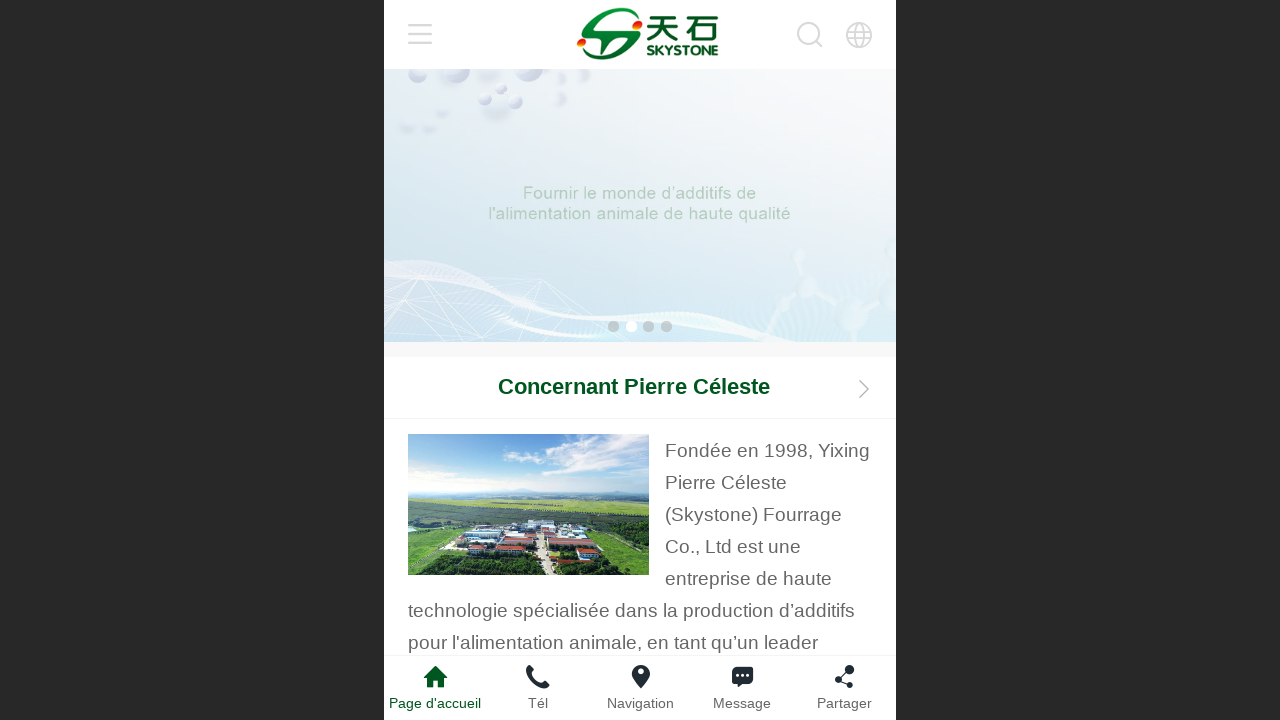

--- FILE ---
content_type: text/html; charset=UTF-8
request_url: http://m.skystone.com.cn/fra/
body_size: 31369
content:



<!--<html><head></head><body></body></html>-->
<!DOCTYPE html>
<html lang="fr">

<head>
    <title>Yixing Pierre Céleste (Skystone) Fourrage Co., Ltd - Yixing Pierre Céleste (Skystone) Fourrage Co., Ltd</title>
    <meta name="keywords" content=""><meta name="description" content="">
    <meta http-equiv="Content-type" content="text/html; charset=utf-8">
    <meta http-equiv="X-UA-Compatible" content="IE=edge">
    <meta http-equiv="Cache-Control" content="no-transform" />
    <meta name="viewport" content="width=device-width, initial-scale=1.0, maximum-scale=1.0, user-scalable=0" />
    <meta name="apple-mobile-web-app-capable" content="yes">
    <meta name="layoutmode" content="standard">
    <meta name="apple-mobile-web-app-status-bar-style" content="black">
    <meta name="renderer" content="webkit">
    <meta content="always" name="referrer">
    <meta name="wap-font-scale" content="no">
    <meta content="telephone=no" name="format-detection" />
    <META HTTP-EQUIV="Pragma" CONTENT="no-cache">
    <link rel="dns-prefetch" href="//mo.faisys.com">
    <link rel="dns-prefetch" href="//jzfe.faisys.com">
    <link rel="dns-prefetch" href="//fe.508sys.com">
    <script type="text/javascript" src="//fe.508sys.com/browserChecked_1_0/js/browserCheck.min.js?v=202203281611"></script>
    <script type="text/javascript">
        if (!BrowserChecked({
                reverse: true,
                notSupportList: [{
                    name: "ie",
                    version: "9"
                }]
            }).isSupport) {
            window.location.href = "/lvBrowser.jsp?url=" + encodeURIComponent(location.href);
        }

    </script>

    
        <link rel="canonical" href="http://m.skystone.com.cn/fra/">
    <script>document.domain = 'm.skystone.com.cn'</script>
    <script>
        var _htmlFontSize = (function () {
            var clientWidth = document.documentElement ? document.documentElement.clientWidth : document.body
                .clientWidth;
            if (clientWidth > 768 && clientWidth < 1280) {
                clientWidth = 768;
            } else if (clientWidth >= 1280) {
                clientWidth = 512;
            }
            var fontSize = clientWidth / 16;
            if (fontSize <= 0) fontSize = 375 / 16;
            document.documentElement.style.fontSize = fontSize + "px";
            return fontSize;
        })();
    </script>

    <link type="text/css" href='//mo.faisys.com/dist/libs/css/base.min.css?v=202601191114'
        rel="stylesheet">

    
    <script defer src="//mo.faisys.com/dist/visitor/client/915.14747400.js"></script><script defer src="//mo.faisys.com/dist/visitor/client/491.9737fae2.js"></script><script defer src="//mo.faisys.com/dist/visitor/client/main.40c41747.js"></script><link href="//mo.faisys.com/dist/visitor/client/main.3b92203d.css" rel="stylesheet">

    
        <link type="text/css" href='//mo.faisys.com/dist/libs/css/themeV3default.min.css?v=202601191114' rel="stylesheet">
    

    <link type="text/css" href="//mo.faisys.com/dist/libs/css/fontsIco.min.css" rel="stylesheet">


    <link rel='stylesheet' id='jzModuleSkinFrame' type='text/css' href='//mos.faisys.com/3/27266020/1036/0/fkModuleSkin.min.css?v=20231017054906'/>
<link rel='stylesheet' id='jzSingleModuleSkinFrame' type='text/css' href='//mos.faisys.com/27266020/1036/0/fkSingleModuleSkin.min.css?v=20231017054906'/>
<link rel='stylesheet' id='jzNavSkinFrame' type='text/css' href='//mos.faisys.com/26/27266020/1036/0/fkNavSkin.min.css?v=20210602112026'/>
<link rel='stylesheet' id='jzFooterNavSkinFrame' type='text/css' href='//mos.faisys.com/30/27266020/1036/0/3/fkFooterNavSkin.min.css?v=20210804170352'/>
<link rel='stylesheet' type='text/css' href='//jzfe.faisys.com/dist/jz/biz-shared/bizShared.min.css?v=202601211300'/>
<link rel='stylesheet' type='text/css' href='//mo.faisys.com/css/mobi/priceCalendar.min.css?v=202405081156'/>
<link rel='stylesheet' id='css_faitest' type='text/css' href='//fe.508sys.com/faitest_1_4/css/faitest.min.css?v=202109281937'/>
<style id='specialModuleStyle'>
</style>
<style id='mobiTabStyleCss'>
</style>
<style id='mobiLabelStyleCss'>
</style>
<style id='mobiFoldStyleCss'>
</style>
<style id='mobiNoticeStyleCss'>
</style>
<style id='oldThemeColorStyle'>
</style>
<style id='fixedAreaBoxStyle'>
.webFooterBox .ui-calendar-calendar .ui-state-active{background-color:#42bd56;}
.webFooterBox .ui-calendar-calendar .ui-calendar-startDate{background-color:#42bd56;}
.webFooterBox .ui-calendar-prev:after{color:#42bd56;}
.webFooterBox .ui-calendar-next:after{color:#42bd56;}
.webFooterBox .fk-calendarNav{background-color:#42bd56;}
</style>
<style id='mobiStyleFullSiteModule'>
.titleMore:before{content: 'Autre';}
.formBannerTitle{display: block;}
.form{opacity: 1.0;}
#module312 .formBannerTitle{display: block;}
#module312{opacity: 1.0;}
#module312{height:13.65333rem;}
#module312 .textContent{color:rgba(0, 86, 31, 1);}
#module312 .textContent{font-weight:bolder;}
#module312 .titleText{display:-webkit-flex; display: flex;}
#module312 .textContent{font-size:0.68267rem;}
#module312 .titleCenter .titleText .textContent .textContentSubTitle{display: none;}
#module301 .formBannerTitle{display: block;}
#module301{opacity: 1.0;}
#module301 .textContent{color:rgba(0, 86, 31, 1);}
#module301 .textContent{font-weight:bolder;}
#module301 .titleText{display:-webkit-flex; display: flex;}
#module301 .textContent{font-size:0.68267rem;}
#module301 .titleCenter .titleText .textContent .textContentSubTitle{display: none;}
#module301 .formMiddleContent301{margin:0.0rem 0.0rem 0.0rem 0.0rem;}
#module313 .formBannerTitle{display: block;}
#module313{opacity: 1.0;}
#module313 .textContent{color:rgba(0, 86, 31, 1);}
#module313 .textContent{font-weight:bolder;}
#module313 .titleText{display:-webkit-flex; display: flex;}
#module313 .textContent{font-size:0.68267rem;}
#module313 .titleCenter .titleText .textContent .textContentSubTitle{display: none;}
#g_body .u_hamburger{color:rgba(217, 217, 217, 1);}
.g_main_bgGradientColor_v3 {background: linear-gradient(bottom, #42bd56 10%,rgba(160,222,170,1));background: -webkit-linear-gradient(bottom, #42bd56 10%,rgba(160,222,170,1));background: -ms-linear-gradient(bottom, #42bd56 10%,rgba(160,222,170,1));background: -ms-linear-gradient(bottom, #42bd56 10%,rgba(160,222,170,1));background: -moz-linear-gradient(bottom, #42bd56 10%,rgba(160,222,170,1));background: -o-linear-gradient(bottom, #42bd56 10%,rgba(160,222,170,1));}
.g_main_bgGradientTopColor_v3 {background: linear-gradient(top, #42bd56, rgba(255,255,255,1));background: -webkit-linear-gradient(top, #42bd56, rgba(255,255,255,1));background: -ms-linear-gradient(top, #42bd56, rgba(255,255,255,1));background: -ms-linear-gradient(top, #42bd56, rgba(255,255,255,1));background: -moz-linear-gradient(top, #42bd56, rgba(255,255,255,1));background: -o-linear-gradient(top, #42bd56, rgba(255,255,255,1));}
.g_main_bgGradientLeftColor_v3 {background: linear-gradient(left, #42bd56 50%,rgba(122,208,136,1));background: -webkit-linear-gradient(left, #42bd56 50%,rgba(122,208,136,1));background: -ms-linear-gradient(left, #42bd56 50%,rgba(122,208,136,1));background: -ms-linear-gradient(left, #42bd56 50%,rgba(122,208,136,1));background: -moz-linear-gradient(left, #42bd56 50%,rgba(122,208,136,1));background: -o-linear-gradient(left, #42bd56 50%,rgba(122,208,136,1));}
.g_main_bgColor_v3 {background-color: #42bd56;}
.g_main_color_v3 {color: #42bd56;}
.g_main_bdColor_v3 {border-color: #42bd56;}
.g_main_fillColor_v3 {fill: #42bd56;}
.g_main_hoverbgColor_v3:hover {background-color: #42bd56;}
.g_main_bdColor_v3_a20 {border-color: rgba(66,189,86,0.2);}
.g_main_sdColor_v3_1 {box-shadow: 0 0.15rem 0.375rem 0 rgba(66,189,86,0.35000000000000003);}
.g_minor1_bgColor_v3 {background-color: rgb(55,139,151);}
.g_minor1_color_v3 {color: rgb(55,139,151);}
.g_minor1_bdColor_v3 {border-color: rgb(55,139,151);}
.g_minor2_bgColor_v3 {background-color: rgb(174,229,80);}
.g_minor2_color_v3 {color: rgb(174,229,80);}
.g_minor2_bdColor_v3 {border-color: rgb(174,229,80);}
.g_minor3_bgColor_v3 {background-color: rgb(73,142,85);}
.g_minor3_color_v3 {color: rgb(73,142,85);}
.g_minor3_bdColor_v3 {border-color: rgb(73,142,85);}
.p_memberShipCard.memberShipCardArea{ background: url(//mo.faisys.com/image/memberShipCard/memberCenterCardBg1_black.png) no-repeat; background-size: contain;    background-position: center;}
.p_memberShipCard.memberShipCardArea .membershipCardName{ color: #EDCE97;}
.webHeader_v3 .header_v3 .functional_group .languageSelect .lanItem:hover, .languageSelect .lanItem.current {color:#42bd56}
#webHeader_v3 .headBg_v3{background:#000;background-image:url(//27266020.s21i.faiusr.com/2/ABUIABACGAAg1PPbhQYo3veOsgQw7gU4Wg.jpg);background-size:cover;background-repeat:inherit;}
#webHeader_v3 .header_v3 .icon i{color:rgba(217, 217, 217, 1);}
#webHeader_v3 .header_v3 .headIcon_v3{display: none;}
</style>
<style id='singleModuleColor'>
</style>
<style id='footerNavStyle'>
 #p_footer_nav_wrap .s_hump .is_select .u_nav_icon_decorate .u_nav_icon{color: #fff;}
.p_footer_nav .u_nav{width:20%;}
#footer_nav_1083 .u_nav_icon{background-image:none;} 
#footer_nav_1083 .u_nav_icon:before{content:'\a0841';}
#footer_nav_1076 .u_nav_icon{background-image:none;} 
#footer_nav_1076 .u_nav_icon:before{content:'\a0913';}
#footer_nav_1077 .u_nav_icon{background-image:none;} 
#footer_nav_1077 .u_nav_icon:before{content:'\a1077';}
#footer_nav_1078 .u_nav_icon{background-image:none;} 
#footer_nav_1078 .u_nav_icon:before{content:'\a1086';}
#footer_nav_1079 .u_nav_icon{background-image:none;} 
#footer_nav_1079 .u_nav_icon:before{content:'\a0904';}
</style><style id='mobiStyleModule'>
#module301 .formMiddle301 .mProductList .imgBorderRadius{border-radius:0.0rem;}
#module301 .formMiddle301 .picScaleClass{height:7.504043126684636rem;}
#module301 .formMiddle301 .g_newProductName{font-size:0.5175202156334232rem;}
#module301 .formMiddle301 .g_newProductName{font-size:0.59733rem;}
#module301 .formMiddle301 .g_newProductName{color:rgba(75, 75, 75, 1);}
#module301 .formMiddle301 .g_newProductName{line-height:1.0350404312668464rem;}
#module301 .formMiddle301 .g_newProductName{text-decoration:none;}
#module301 .formMiddle301 .g_newProductName{font-style:normal;}
#module301 .formMiddle301 .g_newProductName{font-weight:normal;}
#module313 .formMiddle313 .g_news_title{font-size:0.59733rem;}
#module313 .formMiddle313 .g_news_title{color:rgba(75, 75, 75, 1);}
#module313 .formMiddle313 .g_news_title{text-decoration:none;}
#module313 .formMiddle313 .g_news_abstract{font-size:0.512rem;}
</style>
<style id='mobiCubeStyleModule'>
</style>
<style id='otherStyle'>
</style>
<style id="webBodyBackgroundStyle">
#webBodyBackground{background:rgba(248, 248, 248, 1);}
#webContainerBox{background:none;}
#g_web{background:none;}
</style>
<style type='text/css' id='independentColStyle'>
</style>
<style id='mobiStyleNav' type='text/css'>
.open .nav_item:nth-child(1) {transition-delay: 160ms;} 
.open .nav_item:nth-child(2) {transition-delay: 240ms;} 
#navbar_103 .nav_icon:before{content:'\a0862';content:'\a0862';} 
#navbar_103 .nav_icon{background-image:none;} 
.open .nav_item:nth-child(3) {transition-delay: 320ms;} 
#navbar_104 .nav_icon:before{content:'\a0129';content:'\a0129';} 
#navbar_104 .nav_icon{background-image:none;} 
.open .nav_item:nth-child(4) {transition-delay: 400ms;} 
#navbar_105 .nav_icon:before{content:'\a0847';content:'\a0847';} 
#navbar_105 .nav_icon{background-image:none;} 
.open .nav_item:nth-child(5) {transition-delay: 480ms;} 
#navbar_9 .nav_icon:before{content:'\a0874';content:'\a0874';} 
#navbar_9 .nav_icon{background-image:none;} 
.open .nav_item:nth-child(6) {transition-delay: 560ms;} 
#navbar_1080 .nav_icon:before{content:'\a0910';content:'\a0910';} 
#navbar_1080 .nav_icon{background-image:none;} 
</style>
<style id='mobiStyleService' type='text/css'>
.open .serviceNavItem:nth-child(2) {transition-delay: 160ms;} 
#svebar_1 .icon-serItemIcon:before{content:'\e62c';content:'\e62c';} 
#svebar_1 .icon-serItemIcon{background-image:none;} 
.open .serviceNavItem:nth-child(4) {transition-delay: 240ms;} 
#svebar_3 .icon-serItemIcon:before{content:'\e67c';content:'\e67c';} 
#svebar_3 .icon-serItemIcon{background-image:none;} 
.open .serviceNavItem:nth-child(6) {transition-delay: 320ms;} 
#svebar_4 .icon-serItemIcon:before{content:'\e6b2';content:'\e6b2';} 
#svebar_4 .icon-serItemIcon{background-image:none;} 
.open .serviceNavItem:nth-child(8) {transition-delay: 400ms;} 
#svebar_2 .icon-serItemIcon:before{content:'\e6a0';content:'\e6a0';} 
#svebar_2 .icon-serItemIcon{background-image:none;} 
.open .serviceNavItem:nth-child(10) {transition-delay: 480ms;} 
#svebar_5 .icon-serItemIcon:before{content:'\e6ca';content:'\e6ca';} 
#svebar_5 .icon-serItemIcon{background-image:none;} 
.open .serviceNavItem:nth-child(12) {transition-delay: 560ms;} 
#svebar_-1 .icon-serItemIcon:before{content:'\eada';content:'\eada';} 
#svebar_-1 .icon-serItemIcon{background-image:none;} 
.open .serviceNavItem:nth-child(14) {transition-delay: 640ms;} 
#svebar_-2 .icon-serItemIcon:before{content:'\eb25';content:'\eb25';} 
#svebar_-2 .icon-serItemIcon{background-image:none;} 
</style>
<link rel='stylesheet' type='text/css' href='//fe.508sys.com/faitest_1_4/css/faitest.min.css?v=202109281937'/>
</head>

<body faiscoMobi="true" class="new_ui_body_wrap">
    <div id="preview" data-server-rendered="true" class="preview-area preview-area_visit g_locale1036" data-v-32ab3db8><!----> <!----> <div id="g_body" class="jz_themeV3 regularHeadStyle mobiCol3" data-v-32ab3db8><!----> <div class="webLeft" data-v-32ab3db8></div> <div id="g_web" class="g_web  jz_nav-drawer jz_nav-drawer-left jz_theme_1015 jz_themePresetIndex_5 jz_otherTheme" data-v-32ab3db8><div id="webLoading" class="loading" style="display: none" data-v-32ab3db8><div id="splashscreen" class="splashscreen ui-loader" data-v-32ab3db8><span class="ui-icon ui-icon-loading spin" data-v-32ab3db8></span></div></div> <div id="webTopBox" class="webTopBox" data-v-32ab3db8><div id="webTop" class="webTop" data-v-32ab3db8><div id="J_navExpandAnimate" class="jz_navExpendAnimate" data-v-32ab3db8></div> <div id="navbar" skinid="26" type="1" layout="3" navpos="1" class="navbarV3 navbar is_initing navBaseIcon"><div id="J_nav_bar_wrap" class="nav_bar_wrap"><div id="navbarList" class="nav_bar_list"><div id="navItem_3" class="J_nav_item nav_item navItem_3 itemSelected "><a id="navbar_3" href="/fra/" class="nav_parts"><div class="nav_part nav_part-icon"><div class="nav_icon_wrap"><div class="icon- nav_icon J_fontIcon"></div></div></div> <div class="nav_part nav_part-name"><div class="J_nav_text nav_text">Page d' accueil</div></div> <i class="nav_icon-subMenu icon-"></i></a></div><div id="navItem_103" class="J_nav_item nav_item navItem_103  "><a id="navbar_103" href="/fra/col.jsp?id=103" class="nav_parts"><div class="nav_part nav_part-icon"><div class="nav_icon_wrap"><div class="icon- nav_icon J_fontIcon"></div></div></div> <div class="nav_part nav_part-name"><div class="J_nav_text nav_text">Nous Concernant</div></div> <i class="nav_icon-subMenu icon-"></i></a></div><div id="navItem_104" class="J_nav_item nav_item navItem_104  "><a id="navbar_104" href="/fra/col.jsp?id=106" class="nav_parts"><div class="nav_part nav_part-icon"><div class="nav_icon_wrap"><div class="icon- nav_icon J_fontIcon"></div></div></div> <div class="nav_part nav_part-name"><div class="J_nav_text nav_text">Qualification</div></div> <i class="nav_icon-subMenu icon-"></i></a></div><div id="navItem_105" class="J_nav_item nav_item navItem_105  "><a id="navbar_105" href="/fra/col.jsp?id=104" class="nav_parts"><div class="nav_part nav_part-icon"><div class="nav_icon_wrap"><div class="icon- nav_icon J_fontIcon"></div></div></div> <div class="nav_part nav_part-name"><div class="J_nav_text nav_text">Produits</div></div> <i class="nav_icon-subMenu icon-"></i></a></div><div id="navItem_9" class="J_nav_item nav_item navItem_9  "><a id="navbar_9" href="/fra/col.jsp?id=107" class="nav_parts"><div class="nav_part nav_part-icon"><div class="nav_icon_wrap"><div class="icon- nav_icon J_fontIcon"></div></div></div> <div class="nav_part nav_part-name"><div class="J_nav_text nav_text">Centre de R&amp;D</div></div> <i class="nav_icon-subMenu icon-"></i></a></div><div id="navItem_1080" class="J_nav_item nav_item navItem_1080  "><a id="navbar_1080" href="/fra/col.jsp?id=108" class="nav_parts"><div class="nav_part nav_part-icon"><div class="nav_icon_wrap"><div class="icon- nav_icon J_fontIcon"></div></div></div> <div class="nav_part nav_part-name"><div class="J_nav_text nav_text">Nous contacter</div></div> <i class="nav_icon-subMenu icon-"></i></a></div></div> <div class="navLeft icon-navLeft"></div> <div class="navRight icon-navRight"></div> <div class="navTouchLeft"></div> <div class="navTouchRight"></div> <div class="jz_subMenuSeoGhost"></div></div></div> <div id="navButton" class="navButton is_initing" data-v-32ab3db8><div class="navButton-icon icon-"></div> <div class="J_hamburger u_hamburger icon-"></div></div></div></div> <div id="webHeader_v3" styleid="4" class="webHeader_v3 headStyle4 isForeignVer" data-v-32ab3db8><div id="web_header_fixed_box" class="fixedBox J_headerFixBox"><div id="headBg_v3" class="headBg_v3 g_main_bgColor_v3"><!----> <div id="header_v3" class="header_v3" style="opacity:0;"><div id="headIcon_v3" pw="160" ph="160" class="headIcon_v3"><a href="/"><div class="f-logo"></div></a></div> <div id="headTitle_v3" class="headTitle_v3 noneStr "><h1 id="headTitleV3H1" title="" class="headTitleV3H1 headTitleV3H1TextAlign"><a href="/"></a> <!----></h1></div> <!----> <div id="functional_group" class="functional_group "><div class="contentBox"><!----> <!----> <!----> <div class="head_search icon show"><a class="topSearch"><i class="faisco-icons-S000290"></i><span class="iconTitle">搜索</span></a></div> <div class="head_lanSwitch icon showLanSwitch"><div id="languaSwitch" class="languaSwitch"><i class="faisco-icons-S000289"></i></div> <div id="languageSelect" class="languageSelect"><div class="arrow"></div> <div class="lanContainer"><div value="http://m.skystone.com.cn/cn/" lanCode="/cn/" class="lanItem lanCode2052"><span class="lanTitle title&lt;2052&gt;">中文</span></div><div value="/en/" lanCode="/en/" class="lanItem lanCode1033"><span class="lanTitle title&lt;1033&gt;">English</span></div><div value="/jp/" lanCode="/jp/" class="lanItem lanCode1041"><span class="lanTitle title&lt;1041&gt;">日本語</span></div><div value="/es/" lanCode="/es/" class="lanItem lanCode11274"><span class="lanTitle title&lt;11274&gt;">Español</span></div><div value="/ru/" lanCode="/ru/" class="lanItem lanCode1049"><span class="lanTitle title&lt;1049&gt;">Pусский</span></div><div value="/fra/" lanCode="/fra/" currentLan="1036" class="lanItem lanCode1036"><span class="lanTitle title&lt;1036&gt;">français</span></div><div value="/de/" lanCode="/de/" class="lanItem lanCode1031"><span class="lanTitle title&lt;1031&gt;">Deutsch</span></div></div></div></div> <!----></div></div> <!----></div></div></div></div> <div id="webBannerBox" class="webBannerBox moveAnimation" data-v-32ab3db8><!----> <div id="webBanner" class="webBanner   hiddenDefaultBanner" style="style='display:block;height:6.66rem;" data-v-32ab3db8><div id="bannerSwipe" data-size="4" class="swipe bannerSwipe"><div id="bannerSwipeContainer" class="bannerSwipeContainer defaultBanner"><div id="bannerItem"><a href="javascript:;" src-original="//27266020.s21i.faiusr.com/2/ABUIABACGAAgqf32hQYourqBHzDuBTiQAw!900x900.jpg" vheight="341" vwidth="640" class="J_img_lazyload bannerImageDiv customBanner"></a> <!----></div><div id="bannerItem"><a href="javascript:;" src-original="//27266020.s21i.faiusr.com/2/ABUIABACGAAgo-j2hQYot_2X7wMw7gU4kAM!900x900.jpg" vheight="341" vwidth="640" class="J_img_lazyload bannerImageDiv customBanner"></a> <!----></div><div id="bannerItem"><a href="javascript:;" src-original="//27266020.s21i.faiusr.com/2/ABUIABACGAAgo4H3hQYo0Ib3sAYw7gU4kAM!900x900.jpg" vheight="341" vwidth="640" class="J_img_lazyload bannerImageDiv customBanner"></a> <!----></div><div id="bannerItem"><a href="javascript:;" src-original="//27266020.s21i.faiusr.com/2/ABUIABACGAAgmfv2hQYomN_-xAUw7gU4kAM!900x900.jpg" vheight="341" vwidth="640" class="J_img_lazyload bannerImageDiv customBanner"></a> <!----></div></div> <div id="bannerBullet" class="bannerBullet"><ul id="bullets" class="bullets"><li class="on"></li><li></li><li></li><li></li></ul></div></div></div> <!----></div> <div id="webContainerBox" class="webContainerBox" style="overflow:hidden;" data-v-32ab3db8><div id="webModuleContainer" class="webModuleContainer" data-v-32ab3db8><div id="module312" _moduleStyle="2" _autoHeight="1" _height="0" _autoWidth="1" _width="0" _inPopupZone="0" _inTab="0" _inFold="0" _infloatzone="0" _bHeight="0" _headerHiden="" class="form Handle module312 jz-modulePattern2 formStyle2" data-v-32ab3db8><div _bannerAutoHeight="1" class="formBannerTitle formBannerTitle312" style="display:;"><div class="titleLeft titleLeft312"></div> <div class="clearFix titleCenter titleCenter312"><div class="titleText titleText312"><div class="titleTextIcon icon-titleText">
                    
                </div> <div class="textContent"><span class="textModuleName">Concernant Pierre Céleste</span> <!----> <!----></div></div> <!----> <div class="formBannerMore formBannerMore312"><a href="/fra/col.jsp?id=103" rel="" class="titleMoreLink titleMoreLink312"><span class="titleMoreIcon icon-titleMore titleMoreIcon312">
                        
                    </span> <span class="titleMore titleMore312"></span> <span>‍</span></a></div> <!----></div> <div class="titleRight titleRight312"></div></div> <div class="formMiddle formMiddle312"><div class="middleLeft middleLeft312"></div> <div class="middleCenter middleCenter312"><div _innerType="0" class="formMiddleContent moduleContent formMiddleContent312"><div class="module_content"><div class="J_marqueeContainer312"><!----> <!----> <!----> <div class="J_richMarqueePanel312"><div class="f-contentPanel J_richContentPanel312"><div class="textImg1" style="width:47%;border-radius:0rem;"><a hidefocus="true" rel="" style="width:100%;"><img alt="ABUIABACGAAg5svchQYouqDe0QUwhAc4jwQ" data-source="//27266020.s21i.faiusr.com/2/ABUIABACGAAg5svchQYouqDe0QUwhAc4jwQ.jpg" src-original="//27266020.s21i.faiusr.com/2/ABUIABACGAAg5svchQYouqDe0QUwhAc4jwQ.jpg" src="//mo.faisys.com/image/loading/transparent.png" class="J_img_lazyload" style="border-radius:0rem;"></a></div> <div class="richContent g_rich_content richContent1 richContent312"><p style="line-height:1.7em;"><span style="font-size:0.6037735849056604rem"></span></p><p style="line-height:1.7em;"><span style="font-size:0.6037735849056604rem"></span></p><p style="line-height:1.7em;"><span style="font-size:0.6037735849056604rem;font-family:arial">Fondée en 1998, Yixing Pierre Céleste (Skystone) Fourrage Co., Ltd est une entreprise de haute technologie spécialisée dans la production d’additifs pour l&#39;alimentation animale, en tant qu’un leader mondial dans la fabrication de bétaïne, la capacité de production de bétaïne atteint 60 000 tonnes par an, avec des assortiments variés et complets. </span></p><p style="line-height:1.7em;"><br /></p></div> <div class="clear"></div></div></div></div></div></div></div> <div class="middleRight middleRight312"></div></div> <!----></div><div id="module301" _moduleStyle="3" _autoHeight="1" _height="0" _autoWidth="1" _width="0" _inPopupZone="0" _inTab="0" _inFold="0" _infloatzone="0" _bHeight="0" _headerHiden="" class="form Handle module301 jz-modulePattern2 formStyle3" data-v-32ab3db8><div _bannerAutoHeight="1" class="formBannerTitle formBannerTitle301" style="display:;"><div class="titleLeft titleLeft301"></div> <div class="clearFix titleCenter titleCenter301"><div class="titleText titleText301"><div class="titleTextIcon icon-titleText">
                    
                </div> <div class="textContent"><span class="textModuleName">Informations des produits</span> <!----> <!----></div></div> <!----> <div class="formBannerMore formBannerMore301"><a href="/fra/col.jsp?id=104" rel="" class="titleMoreLink titleMoreLink301"><span class="titleMoreIcon icon-titleMore titleMoreIcon301">
                        
                    </span> <span class="titleMore titleMore301"></span> <span>‍</span></a></div> <!----></div> <div class="titleRight titleRight301"></div></div> <div class="formMiddle formMiddle301"><div class="middleLeft middleLeft301"></div> <div class="middleCenter middleCenter301"><div _innerType="0" class="formMiddleContent moduleContent formMiddleContent301"><div class="module_content"><div class="product-list-wrap isNewAddModule  colmum3 radiusInImg"><div id="mProductList301" mType="1" class="fk-productListTitle mProductList fk-mProductList31"><div id="mProductTileForm7_module301" topClassName="productListTopIcon" topSwitch="on" productId="7" productName="Bétaïne" title="" class="mProductTileForm cardWrap J_product_item mProductTileFormForStyle1 transparentStyle"><a href="/fra/pd.jsp?mid=301&amp;pid=7" onclick="sessionStorage.setItem('clickPdFrom', '产品展示模块');null"><div id="imgClass7_module301" class="imgClass_160"><span class="imageMiddle"></span> <div class="fk-productListImgWrap"><!----> <!----> <div title="Bétaïne" src-original="//27266020.s21i.faiusr.com/2/ABUIABACGAAg7dO3hQYopOCT6wUwuAg4uAg!450x450.jpg" class="style1Img photoListImg imgItem J_img_lazyload  coverSize imgBorderRadius" style="background-color:transparent;background-image:url(//mo.faisys.com/image/loading/transparent.png);"></div> <!----></div></div> <!----> <!----> <div class="paramCollectionWrap paramCollection  needPaddingWrap horizontalPrice"><p class="g_link paramName g_productName g_newProductName paramNowrap textAlign_center defaultProName"><!---->
    Bétaïne
</p>  <div class="priceAndBtnWrap noPriceClass textAlign_center onlyHasPriceClass"><div class="priceWrap" style="max-width:100%;"></div>  <!----> <div class="cartToRight" style="width:100%;justify-content:flex-start;margin-top:0.2rem;"><!----></div></div></div></a></div><div id="mProductTileForm8_module301" topClassName="productListTopIcon" topSwitch="on" productId="8" productName="Trésor antioxydant" title="" class="mProductTileForm cardWrap J_product_item mProductTileFormForStyle1 transparentStyle needMarginClass" style="margin-left:0.5546666666666666rem;margin-right:0.5546666666666666rem;"><a href="/fra/pd.jsp?mid=301&amp;pid=8" onclick="sessionStorage.setItem('clickPdFrom', '产品展示模块');null"><div id="imgClass8_module301" class="imgClass_160"><span class="imageMiddle"></span> <div class="fk-productListImgWrap"><!----> <!----> <div title="Trésor antioxydant" src-original="//27266020.s21i.faiusr.com/2/ABUIABACGAAg-te3hQYo7MfM_AMwuAg4uAg!450x450.jpg" class="style1Img photoListImg imgItem J_img_lazyload  coverSize imgBorderRadius" style="background-color:transparent;background-image:url(//mo.faisys.com/image/loading/transparent.png);"></div> <!----></div></div> <!----> <!----> <div class="paramCollectionWrap paramCollection  needPaddingWrap horizontalPrice"><p class="g_link paramName g_productName g_newProductName paramNowrap textAlign_center defaultProName"><!---->
    Trésor antioxydant
</p>  <div class="priceAndBtnWrap noPriceClass textAlign_center onlyHasPriceClass"><div class="priceWrap" style="max-width:100%;"></div>  <!----> <div class="cartToRight" style="width:100%;justify-content:flex-start;margin-top:0.2rem;"><!----></div></div></div></a></div><div id="mProductTileForm9_module301" topClassName="productListTopIcon" topSwitch="on" productId="9" productName="Trésor antioxydant composite" title="" class="mProductTileForm cardWrap J_product_item mProductTileFormForStyle1 transparentStyle"><a href="/fra/pd.jsp?mid=301&amp;pid=9" onclick="sessionStorage.setItem('clickPdFrom', '产品展示模块');null"><div id="imgClass9_module301" class="imgClass_160"><span class="imageMiddle"></span> <div class="fk-productListImgWrap"><!----> <!----> <div title="Trésor antioxydant composite" src-original="//27266020.s21i.faiusr.com/2/ABUIABACGAAg0tu3hQYoxsiI-gMwuAg4uAg!450x450.jpg" class="style1Img photoListImg imgItem J_img_lazyload  coverSize imgBorderRadius" style="background-color:transparent;background-image:url(//mo.faisys.com/image/loading/transparent.png);"></div> <!----></div></div> <!----> <!----> <div class="paramCollectionWrap paramCollection  needPaddingWrap horizontalPrice"><p class="g_link paramName g_productName g_newProductName paramNowrap textAlign_center defaultProName"><!---->
    Trésor antioxydant composite
</p>  <div class="priceAndBtnWrap noPriceClass textAlign_center onlyHasPriceClass"><div class="priceWrap" style="max-width:100%;"></div>  <!----> <div class="cartToRight" style="width:100%;justify-content:flex-start;margin-top:0.2rem;"><!----></div></div></div></a></div><div id="mProductTileForm10_module301" topClassName="productListTopIcon" topSwitch="on" productId="10" productName="Trésor anti-moisissure" title="" class="mProductTileForm cardWrap J_product_item mProductTileFormForStyle1 transparentStyle"><a href="/fra/pd.jsp?mid=301&amp;pid=10" onclick="sessionStorage.setItem('clickPdFrom', '产品展示模块');null"><div id="imgClass10_module301" class="imgClass_160"><span class="imageMiddle"></span> <div class="fk-productListImgWrap"><!----> <!----> <div title="Trésor anti-moisissure" src-original="//27266020.s21i.faiusr.com/2/ABUIABACGAAgsd63hQYo2bi1xgYwuAg4uAg!450x450.jpg" class="style1Img photoListImg imgItem J_img_lazyload  coverSize imgBorderRadius" style="background-color:transparent;background-image:url(//mo.faisys.com/image/loading/transparent.png);"></div> <!----></div></div> <!----> <!----> <div class="paramCollectionWrap paramCollection  needPaddingWrap horizontalPrice"><p class="g_link paramName g_productName g_newProductName paramNowrap textAlign_center defaultProName"><!---->
    Trésor anti-moisissure
</p>  <div class="priceAndBtnWrap noPriceClass textAlign_center onlyHasPriceClass"><div class="priceWrap" style="max-width:100%;"></div>  <!----> <div class="cartToRight" style="width:100%;justify-content:flex-start;margin-top:0.2rem;"><!----></div></div></div></a></div><div id="mProductTileForm11_module301" topClassName="productListTopIcon" topSwitch="on" productId="11" productName="Allicine" title="" class="mProductTileForm cardWrap J_product_item mProductTileFormForStyle1 transparentStyle needMarginClass" style="margin-left:0.5546666666666666rem;margin-right:0.5546666666666666rem;"><a href="/fra/pd.jsp?mid=301&amp;pid=11" onclick="sessionStorage.setItem('clickPdFrom', '产品展示模块');null"><div id="imgClass11_module301" class="imgClass_160"><span class="imageMiddle"></span> <div class="fk-productListImgWrap"><!----> <!----> <div title="Allicine" src-original="//27266020.s21i.faiusr.com/2/ABUIABACGAAg9t_3hQYo6aOi-AIwuAg4uAg!450x450.jpg" class="style1Img photoListImg imgItem J_img_lazyload  coverSize imgBorderRadius" style="background-color:transparent;background-image:url(//mo.faisys.com/image/loading/transparent.png);"></div> <!----></div></div> <!----> <!----> <div class="paramCollectionWrap paramCollection  needPaddingWrap horizontalPrice"><p class="g_link paramName g_productName g_newProductName paramNowrap textAlign_center defaultProName"><!---->
    Allicine
</p>  <div class="priceAndBtnWrap noPriceClass textAlign_center onlyHasPriceClass"><div class="priceWrap" style="max-width:100%;"></div>  <!----> <div class="cartToRight" style="width:100%;justify-content:flex-start;margin-top:0.2rem;"><!----></div></div></div></a></div><div id="mProductTileForm12_module301" topClassName="productListTopIcon" topSwitch="on" productId="12" productName="Trésor acide lactique" title="" class="mProductTileForm cardWrap J_product_item mProductTileFormForStyle1 transparentStyle"><a href="/fra/pd.jsp?mid=301&amp;pid=12" onclick="sessionStorage.setItem('clickPdFrom', '产品展示模块');null"><div id="imgClass12_module301" class="imgClass_160"><span class="imageMiddle"></span> <div class="fk-productListImgWrap"><!----> <!----> <div title="Trésor acide lactique" src-original="//27266020.s21i.faiusr.com/2/ABUIABACGAAg0eS3hQYon53oyQEwuAg4uAg!450x450.jpg" class="style1Img photoListImg imgItem J_img_lazyload  coverSize imgBorderRadius" style="background-color:transparent;background-image:url(//mo.faisys.com/image/loading/transparent.png);"></div> <!----></div></div> <!----> <!----> <div class="paramCollectionWrap paramCollection  needPaddingWrap horizontalPrice"><p class="g_link paramName g_productName g_newProductName paramNowrap textAlign_center defaultProName"><!---->
    Trésor acide lactique
</p>  <div class="priceAndBtnWrap noPriceClass textAlign_center onlyHasPriceClass"><div class="priceWrap" style="max-width:100%;"></div>  <!----> <div class="cartToRight" style="width:100%;justify-content:flex-start;margin-top:0.2rem;"><!----></div></div></div></a></div> <!----> <!----></div> <!----> <!----></div></div></div></div> <div class="middleRight middleRight301"></div></div> <!----></div><div id="module313" _moduleStyle="6" _autoHeight="1" _height="0" _autoWidth="1" _width="0" _inPopupZone="0" _inTab="0" _inFold="0" _infloatzone="0" _bHeight="0" _headerHiden="" class="form Handle module313 jz-modulePattern2 formStyle6" data-v-32ab3db8><div _bannerAutoHeight="1" class="formBannerTitle formBannerTitle313" style="display:;"><div class="titleLeft titleLeft313"></div> <div class="clearFix titleCenter titleCenter313"><div class="titleText titleText313"><div class="titleTextIcon icon-titleText">
                    
                </div> <div class="textContent"><span class="textModuleName">Nouvelles et informations</span> <!----> <!----></div></div> <!----> <div class="formBannerMore formBannerMore313"><a href="/fra/col.jsp?id=105" rel="" class="titleMoreLink titleMoreLink313"><span class="titleMoreIcon icon-titleMore titleMoreIcon313">
                        
                    </span> <span class="titleMore titleMore313"></span> <span>‍</span></a></div> <!----></div> <div class="titleRight titleRight313"></div></div> <div class="formMiddle formMiddle313"><div class="middleLeft middleLeft313"></div> <div class="middleCenter middleCenter313"><div _innerType="0" class="formMiddleContent moduleContent formMiddleContent313"><div class="module_content"><div class="news_list_wrap  isNewAddModule"><div id="newsList313" class="newsList news_list_module newsList2"><div id="" picNum="2"><div picNum="2"><div class="news_list-pic-text"><div id="newsLine88" topClassName="top1" topSwitch="on" newsId="88" newsName="爱心捐赠 情系交警——天石企业向官林交警中队捐赠夏令慰问品" class="wWLineOne   articleStyle2 icon-gline line newsLine J_picNum"><a hidefocus="true" href="/fra/nd.jsp?mid=313&amp;id=88&amp;groupId=3" target="_self" class="lineBodyLink  isNewAddModule" style="width: auto"><div id="lineBody88" class="lineBody lineBodyPic"><div class="articleFlexWrap"><div class="picAndTextFlex"><!----> <div class="J_img_wrap imgLeft noMargin" style="width:5rem;height:3rem;"><div id="newsImg88" alt="文章封面图" src-original="//27266020.s21i.faiusr.com/4/ABUIABAEGAAgx4TRhgYoyJ6m_gcwoAY42AQ!400x400.png" class="picRadiusClass picScaleClass J_img_lazyload newsLeftImg" style="width:5rem;height:3rem;background:url(//mo.faisys.com/image/loading/transparent.png) no-repeat center /cover;"></div></div> <div class="textFlexWrap"><div class="felxTextItem"><div class="twoLine g_link articleTitle g_news_title newTitle titleLine  noDescriptionLine"><!---->爱心捐赠 情系交警——天石企业向官林交警中队捐赠夏令慰问品
                                </div></div> <div class="felxTextItem"><div class="twoLine articleSummray g_text description g_news_abstract newDescriptionLine newDescriptionLine newsTextPosition2 defaultDescriptionLine onlyTitleAndDes">    6月24日，天石企业总经理邹益东到官林交警中队，向顶着烈日在一线工作的交警们送来了方便面、矿泉水等慰问品，表达了对他们始终如一坚守岗位、辛勤工作的崇高敬意，感谢他们挥汗如雨疏导交通，维护群众出行安全。    邹益东总经理表示，回报社会是企业义不容辞的责任和义务。此次捐赠活动是天石企业全体员工对官林交警的诚挚敬意和衷心感谢。公司自成立以来，始终热爱公益慈善事业，尽己所能回馈社会，传递社...</div></div> <!----></div></div> <!----></div></div></a></div> <div class="g_separator separatorLine"></div><div id="newsLine81" topClassName="top1" topSwitch="on" newsId="81" newsName="市镇领导赴天石企业开展“三联三解”活动" class="wWLineOne   articleStyle2 icon-gline line newsLine J_picNum"><a hidefocus="true" href="/fra/nd.jsp?mid=313&amp;id=81&amp;groupId=3" target="_self" class="lineBodyLink  isNewAddModule" style="width: auto"><div id="lineBody81" class="lineBody lineBodyPic"><div class="articleFlexWrap"><div class="picAndTextFlex"><!----> <div class="J_img_wrap imgLeft noMargin" style="width:5rem;height:3rem;"><div id="newsImg81" alt="文章封面图" src-original="//27266020.s21i.faiusr.com/4/ABUIABAEGAAg2reghgYowJTv_wYwoAY4lQQ!400x400.png" class="picRadiusClass picScaleClass J_img_lazyload newsLeftImg" style="width:5rem;height:3rem;background:url(//mo.faisys.com/image/loading/transparent.png) no-repeat center /cover;"></div></div> <div class="textFlexWrap"><div class="felxTextItem"><div class="twoLine g_link articleTitle g_news_title newTitle titleLine  noDescriptionLine"><!---->市镇领导赴天石企业开展“三联三解”活动
                                </div></div> <div class="felxTextItem"><div class="twoLine articleSummray g_text description g_news_abstract newDescriptionLine newDescriptionLine newsTextPosition2 defaultDescriptionLine onlyTitleAndDes">6月12日上午，宜兴市委常委、市政府副市长周峰、镇党委副书记崔华山、镇党委宣传委员褚旭晟等一行莅临天石企业，开展“三联三解”活动。天石企业总经理邹益东、天石生物总经理邹苏燕、天石企业副总经理陈冠雄参与接待。邹益东总经理简要介绍了公司在疫情之下国内外的业务发展状况、“替抗”背景下产品技术创新发展、“一带一路”战略实施步伐等情况，并感谢党和政府一直以来对天石企业的关怀。周峰副市长肯定了天石在企业...</div></div> <!----></div></div> <!----></div></div></a></div> <div class="g_separator separatorLine"></div><div id="newsLine19" topClassName="top1" topSwitch="on" newsId="19" newsName="天石企业现场精益管理团队知识竞赛圆满收官" class="wWLineOne   articleStyle2 icon-gline line newsLine J_picNum"><a hidefocus="true" href="/fra/nd.jsp?mid=313&amp;id=19&amp;groupId=3" target="_self" class="lineBodyLink  isNewAddModule" style="width: auto"><div id="lineBody19" class="lineBody lineBodyPic"><div class="articleFlexWrap"><div class="picAndTextFlex"><!----> <div class="J_img_wrap imgLeft noMargin" style="width:5rem;height:3rem;"><div id="newsImg19" alt="文章封面图" src-original="//27266020.s21i.faiusr.com/4/ABUIABAEGAAgv_W8hQYovIP7xAYwpgY44gQ!400x400.png" class="picRadiusClass picScaleClass J_img_lazyload newsLeftImg" style="width:5rem;height:3rem;background:url(//mo.faisys.com/image/loading/transparent.png) no-repeat center /cover;"></div></div> <div class="textFlexWrap"><div class="felxTextItem"><div class="twoLine g_link articleTitle g_news_title newTitle titleLine  noDescriptionLine"><!---->天石企业现场精益管理团队知识竞赛圆满收官
                                </div></div> <div class="felxTextItem"><div class="twoLine articleSummray g_text description g_news_abstract newDescriptionLine newDescriptionLine newsTextPosition2 defaultDescriptionLine onlyTitleAndDes">　　为了全面提升管理水平，推进天石企业系统化、标准化、现代化的管理，公司于今年4月开始推行现场精益管理。为巩固与加深全体员工对于现场精益管理、5S及目视化管理等相关知识的了解，5月12日下午，天石企业举办“现场精益管理团队知识竞赛”。</div></div> <!----></div></div> <!----></div></div></a></div> <div class="g_separator separatorLine"></div><div id="newsLine20" topClassName="top1" topSwitch="on" newsId="20" newsName="天石企业清真政策声明" class="wWLineOne   articleStyle2 icon-gline line newsLine J_picNum"><a hidefocus="true" href="/fra/nd.jsp?mid=313&amp;id=20&amp;groupId=3" target="_self" class="lineBodyLink  isNewAddModule" style="width: auto"><div id="lineBody20" class="lineBody lineBodyPic"><div class="articleFlexWrap"><div class="picAndTextFlex"><!----> <div class="J_img_wrap imgLeft noMargin" style="width:5rem;height:3rem;"><div id="newsImg20" alt="文章封面图" src-original="//27266020.s21i.faiusr.com/2/ABUIABACGAAgheu8hQYoubn35wYwgwc4sAk!400x400.jpg" class="picRadiusClass picScaleClass J_img_lazyload newsLeftImg" style="width:5rem;height:3rem;background:url(//mo.faisys.com/image/loading/transparent.png) no-repeat center /cover;"></div></div> <div class="textFlexWrap"><div class="felxTextItem"><div class="twoLine g_link articleTitle g_news_title newTitle titleLine  noDescriptionLine"><!---->天石企业清真政策声明
                                </div></div> <div class="felxTextItem"><div class="twoLine articleSummray g_text description g_news_abstract newDescriptionLine newDescriptionLine newsTextPosition2 defaultDescriptionLine onlyTitleAndDes">天石企业清真政策声明　　清真政策声明是本公司建立实施清真保证体系(has)的基础，我公司致力于清真产品(甜菜碱、甜菜碱盐酸盐系列)的生产，并保证生产相关各个环节保持清真性、连续性和稳定性，确保在生产过程中使用的原辅料、添加剂和加工助剂的一致清真性。清真药品企业在生产、经营管理中应注意的事项　　①原料购进：原辅料的采购应按照LPPOM MUI批准的材料清单进行，公司必须保证购买的原辅材料符合清...</div></div> <!----></div></div> <!----></div></div></a></div> <div class="g_separator separatorLine"></div><div id="newsLine21" topClassName="top1" topSwitch="on" newsId="21" newsName="天石企业开展“现场精益化管理有奖问答”活动" class="wWLineOne   articleStyle2 icon-gline line newsLine J_picNum"><a hidefocus="true" href="/fra/nd.jsp?mid=313&amp;id=21&amp;groupId=3" target="_self" class="lineBodyLink  isNewAddModule" style="width: auto"><div id="lineBody21" class="lineBody lineBodyPic"><div class="articleFlexWrap"><div class="picAndTextFlex"><!----> <div class="J_img_wrap imgLeft noMargin" style="width:5rem;height:3rem;"><div id="newsImg21" alt="文章封面图" src-original="//27266020.s21i.faiusr.com/4/ABUIABAEGAAghOy8hQYoyIrOugMw8wM4zAI!400x400.png" class="picRadiusClass picScaleClass J_img_lazyload newsLeftImg" style="width:5rem;height:3rem;background:url(//mo.faisys.com/image/loading/transparent.png) no-repeat center /cover;"></div></div> <div class="textFlexWrap"><div class="felxTextItem"><div class="twoLine g_link articleTitle g_news_title newTitle titleLine  noDescriptionLine"><!---->天石企业开展“现场精益化管理有奖问答”活动
                                </div></div> <div class="felxTextItem"><div class="twoLine articleSummray g_text description g_news_abstract newDescriptionLine newDescriptionLine newsTextPosition2 defaultDescriptionLine onlyTitleAndDes">　　近日，天石企业启动了“现场精益化管理”项目。为了全面落实现场精益化管理方针，加强员工现场精益化管理意识，营造和谐的现场精益化管理氛围，提高工厂的整体管理水平，公司于4月26日、28日、29日在各车间开展流动式“现场精益化管理有奖问答”活动。　　此次活动得到公司全体员工的积极响应和热烈参与，成效显著。通过学习、答题、再学习的过程，大家对5S管理、现场精益化管理等有了更进一步的认识和了解。参...</div></div> <!----></div></div> <!----></div></div></a></div> <div class="g_separator separatorLine"></div><div id="newsLine22" topClassName="top1" topSwitch="on" newsId="22" newsName="天石企业2021年第二季度销售会议顺利召开" class="wWLineOne   articleStyle2 icon-gline line newsLine J_picNum"><a hidefocus="true" href="/fra/nd.jsp?mid=313&amp;id=22&amp;groupId=3" target="_self" class="lineBodyLink  isNewAddModule" style="width: auto"><div id="lineBody22" class="lineBody lineBodyPic"><div class="articleFlexWrap"><div class="picAndTextFlex"><!----> <div class="J_img_wrap imgLeft noMargin" style="width:5rem;height:3rem;"><div id="newsImg22" alt="文章封面图" src-original="//27266020.s21i.faiusr.com/4/ABUIABAEGAAgvPK8hQYo3vDwnAMwpgQ4nQM!400x400.png" class="picRadiusClass picScaleClass J_img_lazyload newsLeftImg" style="width:5rem;height:3rem;background:url(//mo.faisys.com/image/loading/transparent.png) no-repeat center /cover;"></div></div> <div class="textFlexWrap"><div class="felxTextItem"><div class="twoLine g_link articleTitle g_news_title newTitle titleLine  noDescriptionLine"><!---->天石企业2021年第二季度销售会议顺利召开
                                </div></div> <div class="felxTextItem"><div class="twoLine articleSummray g_text description g_news_abstract newDescriptionLine newDescriptionLine newsTextPosition2 defaultDescriptionLine onlyTitleAndDes">　　4月20日，天石企业2021年第二季度销售会议在重庆召开。副总经理兼营销总监李文晖主持会议，总经理邹益东、各部销售经理、各区域销售精英、国际业务部、市场部、技术部、技术服务部、研发中心等30余人参加会议。　　副总经理李文晖分析国内外的市场形势，总结第一季度国内外各区域的营销工作，安排部署第二季度的工作重点。他希望大家在今后的工作中能够保持激情、扬长避短、积极进取，部门之间加强沟通、通力合...</div></div> <!----></div></div> <!----></div></div></a></div> <div class="g_separator separatorLine"></div><div id="newsLine23" topClassName="top1" topSwitch="on" newsId="23" newsName="宜兴天石亮相2021中国饲料工业展览会" class="wWLineOne   articleStyle2 icon-gline line newsLine J_picNum"><a hidefocus="true" href="/fra/nd.jsp?mid=313&amp;id=23&amp;groupId=3" target="_self" class="lineBodyLink  isNewAddModule" style="width: auto"><div id="lineBody23" class="lineBody lineBodyPic"><div class="articleFlexWrap"><div class="picAndTextFlex"><!----> <div class="J_img_wrap imgLeft noMargin" style="width:5rem;height:3rem;"><div id="newsImg23" alt="文章封面图" src-original="//27266020.s21i.faiusr.com/4/ABUIABAEGAAg2vS8hQYooK6CywcwlgQ4kAM!400x400.png" class="picRadiusClass picScaleClass J_img_lazyload newsLeftImg" style="width:5rem;height:3rem;background:url(//mo.faisys.com/image/loading/transparent.png) no-repeat center /cover;"></div></div> <div class="textFlexWrap"><div class="felxTextItem"><div class="twoLine g_link articleTitle g_news_title newTitle titleLine  noDescriptionLine"><!---->宜兴天石亮相2021中国饲料工业展览会
                                </div></div> <div class="felxTextItem"><div class="twoLine articleSummray g_text description g_news_abstract newDescriptionLine newDescriptionLine newsTextPosition2 defaultDescriptionLine onlyTitleAndDes">　　4月18日-20日，以“顺应新形势，赋能新发展”为主题的2021中国饲料工业展览会在重庆国际博览中心隆重举办，宜兴市天石饲料有限公司总经理邹益东应邀出席了开幕仪式。　　展会期间，中国工程院院士、中国饲料工业协会会长李德发，重庆市委农业农村工委书记、市农业农村委员会主任路伟，全国畜牧总站站长、中国饲料工业协会秘书长王宗礼等莅临天石展位参观、指导、交流，他们对天石企业23年来取得的成就与未来...</div></div> <!----></div></div> <!----></div></div></a></div> <div class="g_separator separatorLine"></div><div id="newsLine24" topClassName="top1" topSwitch="on" newsId="24" newsName="天石企业召开2020年度先进表彰大会" class="wWLineOne   articleStyle2 icon-gline line newsLine J_picNum"><a hidefocus="true" href="/fra/nd.jsp?mid=313&amp;id=24&amp;groupId=3" target="_self" class="lineBodyLink  isNewAddModule" style="width: auto"><div id="lineBody24" class="lineBody lineBodyPic"><div class="articleFlexWrap"><div class="picAndTextFlex"><!----> <div class="J_img_wrap imgLeft noMargin" style="width:5rem;height:3rem;"><div id="newsImg24" alt="文章封面图" src-original="//27266020.s21i.faiusr.com/4/ABUIABAEGAAgkP28hQYokNOJigMw3QM4vgI!400x400.png" class="picRadiusClass picScaleClass J_img_lazyload newsLeftImg" style="width:5rem;height:3rem;background:url(//mo.faisys.com/image/loading/transparent.png) no-repeat center /cover;"></div></div> <div class="textFlexWrap"><div class="felxTextItem"><div class="twoLine g_link articleTitle g_news_title newTitle titleLine  noDescriptionLine"><!---->天石企业召开2020年度先进表彰大会
                                </div></div> <div class="felxTextItem"><div class="twoLine articleSummray g_text description g_news_abstract newDescriptionLine newDescriptionLine newsTextPosition2 defaultDescriptionLine onlyTitleAndDes">　　2021年1月28日下午，天石企业在行政楼一楼会议室召开2020年度先进表彰大会，对2020年度先进集体、劳动模范、先进个人、优秀新人、销售达人等进行表彰。总经理邹益东、副总经理陈冠雄为先进代表颁奖。先进集体劳动模范生产系统先进个人后勤管理系统先进个人其他优秀奖项销售一等奖国际业务先进奖　　回首2020年，面对疫情防控、原料供应、货物运输等多重考验，天石企业全体员工上下一心、直面挑战、攻...</div></div> <!----></div></div> <!----></div></div></a></div> <div class="g_separator separatorLine"></div></div></div></div></div> <div id="pagenation313" class="pagenation theme_v3_pagenation"><div class="pagePrev icon-pagePrev J_noOpenDesigner icon-cnListP pageDisable"><!----></div> <div id="pagenationSelectDiv313" class="pagenationSelectDiv"><select class="pageSelect J_noOpenDesigner"><option value="1" selected="selected" class="pageOptions currentPageV3 J_noOpenDesigner"> 1  /  9 </option><option value="2" class="pageOptions J_noOpenDesigner"> 2  /  9 </option><option value="3" class="pageOptions J_noOpenDesigner"> 3  /  9 </option><option value="4" class="pageOptions J_noOpenDesigner"> 4  /  9 </option><option value="5" class="pageOptions J_noOpenDesigner"> 5  /  9 </option><option value="6" class="pageOptions J_noOpenDesigner"> 6  /  9 </option><option value="7" class="pageOptions J_noOpenDesigner"> 7  /  9 </option><option value="8" class="pageOptions J_noOpenDesigner"> 8  /  9 </option><option value="9" class="pageOptions J_noOpenDesigner"> 9  /  9 </option></select> <!----> <span class="currentPageV3Cover g_main_color_v3">1  <span class="totalPageV3">/  9</span></span></div> <div class="pageNext icon-pageNext J_noOpenDesigner icon-cnListN"><!----></div></div></div></div></div></div> <div class="middleRight middleRight313"></div></div> <!----></div> <!----> <div id="bookingPanelTriggle" data-v-32ab3db8></div></div></div> <div id="webFooter_v3" _modulestyle="-1" class="webFooter_v3 moveAnimation sys_module footerStyle0"><div class="footerBg"><div class="footer_menu" style="display:none;"><div class="footer_menu_item J_homePage" style="display:;"><a href="/fra/" hidefocus="true" class="homePageLink item_link">maison</a></div> <div class="footer_menu_item J_memberCenter" style="display:;"><a href="/fra/profile.jsp" hidefocus="true" class="memberCenterLink item_link">Centre des membres</a></div> <div class="footer_menu_item J_siteEntrance" style="display:;"><a href="http://www.skystone.com.cn/fra//?_siteUrl" target="_blank" hidefocus="true" class="siteEntranceLink item_link">Mode ordinateur</a></div> <div class="footer_menu_item J_lanSwitch" style="display:;"><span class="lanSwitchLink item_link languageVis"><a>français</a></span> <div class="languageFullBg" style="display:none;"></div> <div class="languageListPanel" style="display:none;"><div value="http://m.skystone.com.cn/cn/" currentlan="2052" class="langItem"><a href="http://m.skystone.com.cn/cn/" class="langItemText">中文</a></div><div value="/en/" currentlan="1033" class="langItem"><a href="/en/" class="langItemText">English</a></div><div value="/jp/" currentlan="1041" class="langItem"><a href="/jp/" class="langItemText">日本語</a></div><div value="/es/" currentlan="11274" class="langItem"><a href="/es/" class="langItemText">Español</a></div><div value="/ru/" currentlan="1049" class="langItem"><a href="/ru/" class="langItemText">Pусский</a></div><div value="/fra/" currentlan="1036" class="langItem"><a href="/fra/" class="langItemText">français</a></div><div value="/de/" currentlan="1031" class="langItem"><a href="/de/" class="langItemText">Deutsch</a></div></div></div></div> <div class="footer_content"><div class="content_item"><p style="text-align:center;"><font face="Arial"><span style="color:#C0C0C0;">©</span></font><span style="color:#C0C0C0;">2021&nbsp;</span><span style="text-align:center;color:#C0C0C0;">Yixing&nbsp;Pierre&nbsp;Céleste&nbsp;(Skystone)&nbsp;Fourrage&nbsp;Co.,&nbsp;Ltd</span></p><p style="text-align:center;"><span style="color:#C0C0C0;">&nbsp;版权所有</span></p></div> <div class="other_item"><a href="http://www.skystone.com.cn/fra//?_siteUrl" target="_blank" hidefocus="true" class="makeInfo J_siteEntrance homePage">Mode ordinateur</a> <span class="J_support makeInfo">Support technique：
                        <a href="http://www.wuxiweimob.com" target="_blank" hidefocus="true" class="J_supportLink infoContent">无锡网站建设</a></span> <!----> <!----></div> <a hidefocus="true" href="https://beian.miit.gov.cn" target="_blank" rel="nofollow" class="makeInfo domain_beian" style="display:;">苏ICP备2021034769号-1</a> <!----></div></div></div> <div id="webFooterBox" class="webFooterBox" data-v-32ab3db8><!----> <div id="webFooter" class="webFooter" data-v-32ab3db8><!----></div> <div id="fullScreenDivCotainer" class="fullScreenDivCotainer" data-v-32ab3db8></div></div> <div id="p_footer_nav_wrap" class="p_footer_nav_wrap"><div id="J_footer_nav" class="p_footer_nav is_length_5 foreignVersion s_icon_word"><div id="fixedAreaBox" class="p_footer_item_wrap"><div class="J_nav_items_wrap nav_items_wrap"><a id="footer_nav_1083" href="/fra/" title="Page d'accueil" class="J_footer_nav u_nav footer_nav_1083 is_select is_first"><div class="u_nav_content"><div class="u_nav_icon_decorate"><i class="u_nav_icon icon-"></i></div> <div class="J_nav_icon_wrap u_nav_icon_wrap"><i class="u_nav_icon icon-"></i></div> <div class="u_text_wrap J_text_wrap"><span class="J_nav_text u_nav_text">Page d'accueil</span></div> <div class="u_nav_sub_icon icon-"></div></div></a><a id="footer_nav_1076" href="javascript: Mobi.triggerServiceNumber(1, &quot;0510-87234567&quot;);" title="Tél" class="J_footer_nav u_nav footer_nav_1076"><div class="u_nav_content"><div class="u_nav_icon_decorate"><i class="u_nav_icon icon-"></i></div> <div class="J_nav_icon_wrap u_nav_icon_wrap"><i class="u_nav_icon icon-"></i></div> <div class="u_text_wrap J_text_wrap"><span class="J_nav_text u_nav_text">Tél</span></div> <div class="u_nav_sub_icon icon-"></div></div></a><a id="footer_nav_1077" href="javascript: Mobi.showMapService('{&quot;c&quot;:&quot;宜兴市&quot;,&quot;a&quot;:&quot;江苏省宜兴市官林镇&quot;,&quot;an&quot;:&quot;Skystone Feed Co., Ltd. &quot;,&quot;ad&quot;:&quot;Bourg de Guanlin, Yixing, Province du Jiangsu&quot;,&quot;t&quot;:&quot;0510-87234567&quot;,&quot;ts&quot;:true,&quot;inl&quot;:true}');" title="Navigation" class="J_footer_nav u_nav footer_nav_1077 is_middle"><div class="u_nav_content"><div class="u_nav_icon_decorate"><i class="u_nav_icon icon-"></i></div> <div class="J_nav_icon_wrap u_nav_icon_wrap"><i class="u_nav_icon icon-"></i></div> <div class="u_text_wrap J_text_wrap"><span class="J_nav_text u_nav_text">Navigation</span></div> <div class="u_nav_sub_icon icon-"></div></div></a><a id="footer_nav_1078" href="/fra/mb.jsp" title="Message" class="J_footer_nav u_nav footer_nav_1078"><div class="u_nav_content"><div class="u_nav_icon_decorate"><i class="u_nav_icon icon-"></i></div> <div class="J_nav_icon_wrap u_nav_icon_wrap"><i class="u_nav_icon icon-"></i></div> <div class="u_text_wrap J_text_wrap"><span class="J_nav_text u_nav_text">Message</span></div> <div class="u_nav_sub_icon icon-"></div></div></a><a id="footer_nav_1079" href="javascript: Mobi.showShare(&quot;//27266020.s21i.faiusr.com/2/ABUIABACGAAgxcXchQYo_K6vhQYwgAU4gAU.jpg&quot;);" title="Partager" class="J_footer_nav u_nav footer_nav_1079 is_last"><div class="u_nav_content"><div class="u_nav_icon_decorate"><i class="u_nav_icon icon-"></i></div> <div class="J_nav_icon_wrap u_nav_icon_wrap"><i class="u_nav_icon icon-"></i></div> <div class="u_text_wrap J_text_wrap"><span class="J_nav_text u_nav_text">Partager</span></div> <div class="u_nav_sub_icon icon-"></div></div></a></div></div> <div class="nav_seo_wrap"></div></div></div> <div class="u_area_box_wrap J_area_box_wrap" data-v-32ab3db8><div id="fixedAreaBox" tplid="1015_5" class="fixedAreaBox fixedAreaBox1015_5" data-v-32ab3db8></div></div> <div id="mobiReviewPage" data-v-32ab3db8></div> <!----> <div id="fixedRightSideBtns" data-v-32ab3db8><!----> <!----></div> <!----> <div class="webBackgroundBox" data-v-32ab3db8><div id="webBodyBackground" class="webBackground webBackgroundFix"></div> <div id="navExistOffPanel" class="navExistOffPanel"></div></div></div> <div class="webRight" data-v-32ab3db8></div> <div id="hiddenModuleForms" class="hiddenModuleForms" style="display: none" data-v-32ab3db8></div></div> <!----></div><script type="text/javascript">window.__INITIAL_STATE__ = {"currentPageModuleIds":[312,301,313],"currentPageModuleIdMap":{"301":{"id":301,"flag":30,"name":"Informations des produits","type":1,"style":3,"content":{"mo":{"s":true,"l":"3","ot":0,"nf":false},"c":6,"ma":{"mt":0,"ma":[7,8,9,10,11,12],"mf":{"l":[1],"pt":{"f":[{"k":"lid","o":"=","v":1},{"k":"labelFlag","o":"&","m":1,"v":1}],"s":[]},"sn":"","st":0}},"dp":{"pp":[],"sp":false,"pst":1,"sphe":false},"picSetting":{"picSize":{"picHeight":0,"picWidth":0},"picSizeSet":0,"picCompress":0},"moreLinkType":1,"jumpColId":100,"jumpCusUrl":"产品展示","ta":0,"commonSize":{"commonSizeType":1,"commonWidth":3,"commonHeight":4},"endsSize":{"endsSizeType":1,"endsWidth":1,"endsHeight":1},"proSize":{"proSizeType":1,"proWidth":1,"proHeight":1},"jumpIde":"AGQIaBIAGAA=","isEdit":1,"bk":true,"proStyle":11,"mhighs":{"pn":{"type":0,"lfs":0,"lfd":0,"lfct":0,"lfc":"#000"},"pp":{"type":0,"lfs":0,"lfd":0,"lfct":0,"lfc":"#000"},"pprice":{"type":0,"lfs":0,"lfd":0,"lfct":0,"lfc":"#000","nlfb":0,"nlfs":12,"nlfi":0,"nlflh":24},"pmp":{"type":0,"lfs":0,"lfd":0,"lfct":0,"lfc":"#000","nlfb":0,"nlfs":12,"nlfi":0,"nlflh":24},"npn":{"type":1,"lfs":0.59733,"lfc":"rgba(75, 75, 75, 1)","lfd":0,"lfct":0,"nlfb":0,"nlfs":12,"nlfi":0,"nlflh":24},"npp":{"type":0,"lfs":0,"lfd":0,"lfct":0,"lfc":"#000","nlfb":0,"nlfs":12,"nlfi":0,"nlflh":24}},"pf":{"s":0,"cft":0,"pft":"预约"},"ct":3,"proMargin":{"proMarginX":14,"proMarginY":0,"proMarginType":0},"proRadius":{"proRadiusType":1,"proRadius":0},"contentBg":{"contentBgType":0,"contentBgColor":""},"separatorLine":{"st":0,"sc":"","sw":1,"ss":0},"proPhotoSize":{"pt":0,"pw":100,"ph":100},"btnColor":{"pbct":0,"pbbc":"","pbtc":"#000"},"carColor":{"pcct":0,"pcbc":"","pcic":"#fff"},"t":"1","si":false,"pageIcon":false,"showProName":true,"nameWrap":false,"ml":false,"bookingBN":"réservation","scale":1,"is":0,"proNameWrap":0,"priceStyle":0,"cts":1,"proParamWrap":0},"prop0":0,"headerTitle":true,"extInfo":{"recommendFromPid":0,"productList":[{"addedTime":1622009036000,"id":7,"lid":1,"top":0,"name":"Bétaïne","isTimedAdded":false,"picId":"ABUIABACGAAg7dO3hQYopOCT6wUwuAg4uAg","extInfo":{"transHeight":1080,"transWidth":1080,"href":"\u002Ffra\u002Fpd.jsp?mid=301&pid=7","pdReqArgs":"{}","saleFlagName":"","salePromotionOpen":false,"salePromotionParam":{},"imgPath":"\u002F\u002F27266020.s21i.faiusr.com\u002F2\u002FABUIABACGAAg7dO3hQYopOCT6wUwuAg4uAg!450x450.jpg","MemberPrivileges":false,"showPropList":[],"hasMallPrice":false},"prop0":"","prop1":"","prop2":"","prop3":"","prop4":"","prop5":"","prop6":"","prop7":"","prop8":"","prop9":"","prop10":"","prop11":"","prop12":"","prop13":"","prop14":"","prop15":"","prop16":"","prop17":"","prop18":"","prop19":"","mallPrice":0,"mallMarketPrice":-1,"offsetMoney":0,"presentIntegral":0,"mallAmount":0,"enableAmount":true,"sales":0,"weight":0,"code":"","price":"","amount":"","series":"","spec":"","material":"","brand":"","model":"","color":"","salePromotionKey":"","pf":{"productFormWay":1,"productFormId":1},"productType":0,"isKnowPayProduct":false,"vipName":"","actualPrice":0},{"addedTime":1622009977000,"id":8,"lid":1,"top":0,"name":"Trésor antioxydant","isTimedAdded":false,"picId":"ABUIABACGAAg-te3hQYo7MfM_AMwuAg4uAg","extInfo":{"transHeight":1080,"transWidth":1080,"href":"\u002Ffra\u002Fpd.jsp?mid=301&pid=8","pdReqArgs":"{}","saleFlagName":"","salePromotionOpen":false,"salePromotionParam":{},"imgPath":"\u002F\u002F27266020.s21i.faiusr.com\u002F2\u002FABUIABACGAAg-te3hQYo7MfM_AMwuAg4uAg!450x450.jpg","MemberPrivileges":false,"showPropList":[],"hasMallPrice":false},"prop0":"","prop1":"","prop2":"","prop3":"","prop4":"","prop5":"","prop6":"","prop7":"","prop8":"","prop9":"","prop10":"","prop11":"","prop12":"","prop13":"","prop14":"","prop15":"","prop16":"","prop17":"","prop18":"","prop19":"","mallPrice":0,"mallMarketPrice":-1,"offsetMoney":0,"presentIntegral":0,"mallAmount":0,"enableAmount":true,"sales":0,"weight":0,"code":"","price":"","amount":"","series":"","spec":"","material":"","brand":"","model":"","color":"","salePromotionKey":"","pf":{"productFormWay":1,"productFormId":1},"productType":0,"isKnowPayProduct":false,"vipName":"","actualPrice":0},{"addedTime":1622010974000,"id":9,"lid":1,"top":0,"name":"Trésor antioxydant composite","isTimedAdded":false,"picId":"ABUIABACGAAg0tu3hQYoxsiI-gMwuAg4uAg","extInfo":{"transHeight":1080,"transWidth":1080,"href":"\u002Ffra\u002Fpd.jsp?mid=301&pid=9","pdReqArgs":"{}","saleFlagName":"","salePromotionOpen":false,"salePromotionParam":{},"imgPath":"\u002F\u002F27266020.s21i.faiusr.com\u002F2\u002FABUIABACGAAg0tu3hQYoxsiI-gMwuAg4uAg!450x450.jpg","MemberPrivileges":false,"showPropList":[],"hasMallPrice":false},"prop0":"","prop1":"","prop2":"","prop3":"","prop4":"","prop5":"","prop6":"","prop7":"","prop8":"","prop9":"","prop10":"","prop11":"","prop12":"","prop13":"","prop14":"","prop15":"","prop16":"","prop17":"","prop18":"","prop19":"","mallPrice":0,"mallMarketPrice":-1,"offsetMoney":0,"presentIntegral":0,"mallAmount":0,"enableAmount":true,"sales":0,"weight":0,"code":"","price":"","amount":"","series":"","spec":"","material":"","brand":"","model":"","color":"","salePromotionKey":"","pf":{"productFormWay":1,"productFormId":1},"productType":0,"isKnowPayProduct":false,"vipName":"","actualPrice":0},{"addedTime":1622011555000,"id":10,"lid":1,"top":0,"name":"Trésor anti-moisissure","isTimedAdded":false,"picId":"ABUIABACGAAgsd63hQYo2bi1xgYwuAg4uAg","extInfo":{"transHeight":1080,"transWidth":1080,"href":"\u002Ffra\u002Fpd.jsp?mid=301&pid=10","pdReqArgs":"{}","saleFlagName":"","salePromotionOpen":false,"salePromotionParam":{},"imgPath":"\u002F\u002F27266020.s21i.faiusr.com\u002F2\u002FABUIABACGAAgsd63hQYo2bi1xgYwuAg4uAg!450x450.jpg","MemberPrivileges":false,"showPropList":[],"hasMallPrice":false},"prop0":"","prop1":"","prop2":"","prop3":"","prop4":"","prop5":"","prop6":"","prop7":"","prop8":"","prop9":"","prop10":"","prop11":"","prop12":"","prop13":"","prop14":"","prop15":"","prop16":"","prop17":"","prop18":"","prop19":"","mallPrice":0,"mallMarketPrice":-1,"offsetMoney":0,"presentIntegral":0,"mallAmount":0,"enableAmount":true,"sales":0,"weight":0,"code":"","price":"","amount":"","series":"","spec":"","material":"","brand":"","model":"","color":"","salePromotionKey":"","pf":{"productFormWay":1,"productFormId":1},"productType":0,"isKnowPayProduct":false,"vipName":"","actualPrice":0},{"addedTime":1622011771000,"id":11,"lid":1,"top":0,"name":"Allicine","isTimedAdded":false,"picId":"ABUIABACGAAg9t_3hQYo6aOi-AIwuAg4uAg","extInfo":{"transHeight":1080,"transWidth":1080,"href":"\u002Ffra\u002Fpd.jsp?mid=301&pid=11","pdReqArgs":"{}","saleFlagName":"","salePromotionOpen":false,"salePromotionParam":{},"imgPath":"\u002F\u002F27266020.s21i.faiusr.com\u002F2\u002FABUIABACGAAg9t_3hQYo6aOi-AIwuAg4uAg!450x450.jpg","MemberPrivileges":false,"showPropList":[],"hasMallPrice":false},"prop0":"","prop1":"","prop2":"","prop3":"","prop4":"","prop5":"","prop6":"","prop7":"","prop8":"","prop9":"","prop10":"","prop11":"","prop12":"","prop13":"","prop14":"","prop15":"","prop16":"","prop17":"","prop18":"","prop19":"","mallPrice":0,"mallMarketPrice":-1,"offsetMoney":0,"presentIntegral":0,"mallAmount":0,"enableAmount":true,"sales":0,"weight":0,"code":"","price":"","amount":"","series":"","spec":"","material":"","brand":"","model":"","color":"","salePromotionKey":"","pf":{"productFormWay":1,"productFormId":1},"productType":0,"isKnowPayProduct":false,"vipName":"","actualPrice":0},{"addedTime":1622012385000,"id":12,"lid":1,"top":0,"name":"Trésor acide lactique","isTimedAdded":false,"picId":"ABUIABACGAAg0eS3hQYon53oyQEwuAg4uAg","extInfo":{"transHeight":1080,"transWidth":1080,"href":"\u002Ffra\u002Fpd.jsp?mid=301&pid=12","pdReqArgs":"{}","saleFlagName":"","salePromotionOpen":false,"salePromotionParam":{},"imgPath":"\u002F\u002F27266020.s21i.faiusr.com\u002F2\u002FABUIABACGAAg0eS3hQYon53oyQEwuAg4uAg!450x450.jpg","MemberPrivileges":false,"showPropList":[],"hasMallPrice":false},"prop0":"","prop1":"","prop2":"","prop3":"","prop4":"","prop5":"","prop6":"","prop7":"","prop8":"","prop9":"","prop10":"","prop11":"","prop12":"","prop13":"","prop14":"","prop15":"","prop16":"","prop17":"","prop18":"","prop19":"","mallPrice":0,"mallMarketPrice":-1,"offsetMoney":0,"presentIntegral":0,"mallAmount":0,"enableAmount":true,"sales":0,"weight":0,"code":"","price":"","amount":"","series":"","spec":"","material":"","brand":"","model":"","color":"","salePromotionKey":"","pf":{"productFormWay":1,"productFormId":1},"productType":0,"isKnowPayProduct":false,"vipName":"","actualPrice":0}],"isMall":false,"isCN":false,"mallOpen":false,"bookingOpen":false,"_sessionMemberId":0,"sysBookingBtnText":"réservation","choiceCurrencyVal":"￥","siteCurrencyRight":false,"isEdit":true,"newUser":true,"totalSize":6,"mallCartCount":"Quantitée d&#39;achat","mallShoppingOptions":false,"levelDiscount":0,"href":"\u002Ffra\u002Fcol.jsp?id=104","jumpOnclick":"","reqArgs":"","refreshModuleHook":false,"hook":false,"proListhook":false,"productHook":false,"imgLazyLoad":true,"productFormOpen":true,"productFormId":1,"productFormText":"Consultation","isNewAddModule":true,"pageno":1,"openKnowPayment":false},"_openRemoveUrlArgs":false,"renderOptions":{"args":{"bannerMore":"\u002Ffra\u002Fcol.jsp?id=104","nf":false,"jumpOnclick":"","reqArgs":""},"moduleStyle":0,"mobiMore":"Autre","themeColor":"#42bd56","resRoot":"\u002F\u002Fmo.faisys.com","loadingPath":"\u002F\u002Fmo.faisys.com\u002Fimage\u002Floading\u002Ftransparent.png","newPhotoSlidesGrayTest":true},"pattern":{"h":0,"w":0,"i":{"y":0},"a":{"t":0},"ts":{"t":1},"lts":{"t":1},"tran":100},"patternV3":{"a":{"t":0,"r":0,"s":0.6,"d":0,"tg":0},"o":0,"s":{"t":1,"text":"","left":0,"top":0,"c":"#000","s":0},"ts":{"t":1},"lts":{"t":1},"skinId":2,"ibg":{"c":"rgba(0,0,0,1.0)"}}},"312":{"id":312,"flag":24,"name":"Concernant Pierre Céleste","type":1,"style":2,"content":{"pic":{"i":"ABUIABACGAAg5svchQYouqDe0QUwhAc4jwQ","w":185,"h":108,"scale":47,"t":"","u":"","c":"","ot":1,"scaleType":1,"unlock":0,"ide":"","nf":false},"t":1,"c":"\u003Cp style=\"line-height:1.7em;\"\u003E\u003Cspan style=\"font-size:0.6037735849056604rem\"\u003E\u003C\u002Fspan\u003E\u003C\u002Fp\u003E\u003Cp style=\"line-height:1.7em;\"\u003E\u003Cspan style=\"font-size:0.6037735849056604rem\"\u003E\u003C\u002Fspan\u003E\u003C\u002Fp\u003E\u003Cp style=\"line-height:1.7em;\"\u003E\u003Cspan style=\"font-size:0.6037735849056604rem;font-family:arial\"\u003EFondée&nbsp;en&nbsp;1998,&nbsp;Yixing&nbsp;Pierre&nbsp;Céleste&nbsp;(Skystone)&nbsp;Fourrage&nbsp;Co.,&nbsp;Ltd&nbsp;est&nbsp;une&nbsp;entreprise&nbsp;de&nbsp;haute&nbsp;technologie&nbsp;spécialisée&nbsp;dans&nbsp;la&nbsp;production&nbsp;d’additifs&nbsp;pour&nbsp;l&#39;alimentation&nbsp;animale,&nbsp;en&nbsp;tant&nbsp;qu’un&nbsp;leader&nbsp;mondial&nbsp;dans&nbsp;la&nbsp;fabrication&nbsp;de&nbsp;bétaïne,&nbsp;la&nbsp;capacité&nbsp;de&nbsp;production&nbsp;de&nbsp;bétaïne&nbsp;atteint&nbsp;60&nbsp;000&nbsp;tonnes&nbsp;par&nbsp;an,&nbsp;avec&nbsp;des&nbsp;assortiments&nbsp;variés&nbsp;et&nbsp;complets.&nbsp;\u003C\u002Fspan\u003E\u003C\u002Fp\u003E\u003Cp style=\"line-height:1.7em;\"\u003E\u003Cbr \u002F\u003E\u003C\u002Fp\u003E","m":{"d":"up","i":true,"l":"true","sp":"normal","s":false,"mm":true},"mr":{"s":false,"l":"0","ot":0},"showMore":{"ism":true,"u":"\u002Fcol.jsp?id=103","ide":"AGQIZxIAGAA=","ot":1,"mnf":false},"mhighs":{"cs":{"type":0,"nfs":0,"nfct":0,"nfc":"#000","lfs":0,"lfd":0,"lfct":0,"lfc":"#000"},"rs":{"type":1,"radius":0}},"st":{"type":0,"space":14},"cp":0},"prop0":0,"headerTitle":true,"other":{"imgFinalLink":"","picPath":"\u002F\u002F27266020.s21i.faiusr.com\u002F2\u002FABUIABACGAAg5svchQYouqDe0QUwhAc4jwQ.jpg","moreJumpType":100,"picUrlName":"","htmlStr":"\u003Cp style=\"line-height:1.7em;\"\u003E\u003Cspan style=\"font-size:0.6037735849056604rem\"\u003E\u003C\u002Fspan\u003E\u003C\u002Fp\u003E\u003Cp style=\"line-height:1.7em;\"\u003E\u003Cspan style=\"font-size:0.6037735849056604rem\"\u003E\u003C\u002Fspan\u003E\u003C\u002Fp\u003E\u003Cp style=\"line-height:1.7em;\"\u003E\u003Cspan style=\"font-size:0.6037735849056604rem;font-family:arial\"\u003EFondée en 1998, Yixing Pierre Céleste (Skystone) Fourrage Co., Ltd est une entreprise de haute technologie spécialisée dans la production d’additifs pour l&#39;alimentation animale, en tant qu’un leader mondial dans la fabrication de bétaïne, la capacité de production de bétaïne atteint 60 000 tonnes par an, avec des assortiments variés et complets. \u003C\u002Fspan\u003E\u003C\u002Fp\u003E\u003Cp style=\"line-height:1.7em;\"\u003E\u003Cbr \u002F\u003E\u003C\u002Fp\u003E"},"_openRemoveUrlArgs":false,"renderOptions":{"args":{"nf":false,"bannerMore":"\u002Ffra\u002Fcol.jsp?id=103","jumpOnclick":"","reqArgs":""},"moduleStyle":0,"mobiMore":"Autre","themeColor":"#42bd56","resRoot":"\u002F\u002Fmo.faisys.com","loadingPath":"\u002F\u002Fmo.faisys.com\u002Fimage\u002Floading\u002Ftransparent.png","newPhotoSlidesGrayTest":true},"pattern":{"h":0,"w":0,"i":{"y":0},"a":{"t":0},"ts":{"t":1},"lts":{"t":1},"tran":100},"patternV3":{"a":{"t":0,"r":0,"s":0.6,"d":0,"tg":0},"o":0,"s":{"t":1,"text":"","left":0,"top":0,"c":"#000","s":0},"ts":{"t":1},"lts":{"t":1},"skinId":2,"ibg":{"c":"rgba(0,0,0,1.0)"}}},"313":{"id":313,"flag":31,"name":"Nouvelles et informations","type":1,"style":6,"content":{"c":8,"s":{"is":false,"st":"up"},"tfs":{"ih":false,"tt":1},"nt":false,"ntl":[3,1],"mr":{"s":true,"l":0,"ot":"0","nf":false},"pageIcon":true,"lt":1,"cid":100,"curl":"新闻动态","ps":true,"pn":2,"tPosition":1,"tSize":{"picSizeType":2,"picWidth":"100","picHeight":"60"},"ide":"AGQIaRIAGAA=","des":false,"indexPicHeightParam":{"indexPicHeightType":1,"indexPicHeight":"160","indexPicWidth":"330"},"mhighs":{"nt":{"type":1,"lfs":0.59733,"lfct":1,"lfc":"rgba(75, 75, 75, 1)","lfd":0},"na":{"type":1,"nfs":0.512,"nfct":0,"nfc":"#000"},"ni":{"type":0,"lfs":0,"lfd":0,"lfct":0,"lfc":"#000","nlfb":0,"nlfs":12,"nlfi":0,"nlflh":24},"ntime":{"type":0,"lfs":0,"lfd":0,"lfct":0,"lfc":"#000","nlfb":0,"nlfs":12,"nlfi":0,"nlflh":24},"nht":{"type":0,"lfs":0,"lfd":0,"lfct":0,"lfc":"#000","nlfb":0,"nlfs":12,"nlfi":0,"nlflh":24},"carouselSet":{"carouselType":0,"aniTime":4000,"switchTime":800,"carouselAni":0},"bgs":0},"tsl":2,"d":true,"t":true,"sl":true,"dts":"1","ns":false,"nil":[],"naw":1,"ncs":false,"nas":false,"nta":0,"dsl":0,"tp":2,"hs":0,"ts":0,"ptp":0,"pts":3,"cbt":0,"cb":"#000","mbt":0,"mbc":"#000","st":0,"sc":"#000","ss":1,"sstyle":0,"prt":0,"pr":8,"pst":0,"picSpacingType":0,"picSpacing":14,"sortKey":2,"sortType":0},"prop0":0,"headerTitle":true,"extInfo":{"openNewsAudit":false,"newsList":[{"id":88,"title":"爱心捐赠 情系交警——天石企业向官林交警中队捐赠夏令慰问品","date":1624523520000,"type":"","top":0,"updateTime":1624523567000,"author":"","flag":0,"pictureId":"ABUIABAEGAAgx4TRhgYoyJ6m_gcwoAY42AQ","summary":"    6月24日，天石企业总经理邹益东到官林交警中队，向顶着烈日在一线工作的交警们送来了方便面、矿泉水等慰问品，表达了对他们始终如一坚守岗位、辛勤工作的崇高敬意，感谢他们挥汗如雨疏导交通，维护群众出行安全。    邹益东总经理表示，回报社会是企业义不容辞的责任和义务。此次捐赠活动是天石企业全体员工对官林交警的诚挚敬意和衷心感谢。公司自成立以来，始终热爱公益慈善事业，尽己所能回馈社会，传递社...","groupIds":"[3]","nlPictureId":"","headPictureId":"no-pic","nlPictureIdTwo":"","nlPictureIdThree":"","cuav2":{"cut":"","p":"","d":"","md":"","mp":"","ocu":false,"icu":true},"recommendNews":{"ns":true,"ids":[],"groupIds":[],"t":0},"adma":{"dt":0,"mld":-1,"mgids":[],"mgidb":0},"wxShareIcon":{"tt":0,"dt":0,"it":0,"id":"","tit":"","cont":""},"subTitle":"","commentCount":0,"groupName":"Nouvelles de l’entreprise","bigPicPath":"\u002F\u002F27266020.s21i.faiusr.com\u002F4\u002FABUIABAEGAAgx4TRhgYoyJ6m_gcwoAY42AQ!640x640.png","pic160Path":"\u002F\u002F27266020.s21i.faiusr.com\u002F4\u002FABUIABAEGAAgx4TRhgYoyJ6m_gcwoAY42AQ!400x400.png","realPicId":"ABUIABAEGAAgx4TRhgYoyJ6m_gcwoAY42AQ","nlPicturePathTwo":"","nlPicturePathThree":"","href":"\u002Ffra\u002Fnd.jsp?mid=313&id=88&groupId=3","ndReqArgs":"{}"},{"id":81,"title":"市镇领导赴天石企业开展“三联三解”活动","date":1623554460000,"type":"","top":0,"updateTime":1623727355000,"author":"","flag":1024,"pictureId":"ABUIABAEGAAg2reghgYowJTv_wYwoAY4lQQ","summary":"6月12日上午，宜兴市委常委、市政府副市长周峰、镇党委副书记崔华山、镇党委宣传委员褚旭晟等一行莅临天石企业，开展“三联三解”活动。天石企业总经理邹益东、天石生物总经理邹苏燕、天石企业副总经理陈冠雄参与接待。邹益东总经理简要介绍了公司在疫情之下国内外的业务发展状况、“替抗”背景下产品技术创新发展、“一带一路”战略实施步伐等情况，并感谢党和政府一直以来对天石企业的关怀。周峰副市长肯定了天石在企业...","groupIds":"[3]","nlPictureId":"","headPictureId":"no-pic","nlPictureIdTwo":"ABUIABAEGAAg6reghgYozrrA_AcwoAY4lQQ","nlPictureIdThree":"","cuav2":{"cut":"","p":"","d":"","md":"","mp":"","ocu":false,"icu":true},"recommendNews":{"ns":true,"ids":[],"groupIds":[],"t":0},"adma":{"dt":0,"mld":-1,"mgids":[],"mgidb":0},"wxShareIcon":{"tt":0,"dt":0,"it":0,"id":"","tit":"","cont":""},"subTitle":"","commentCount":0,"groupName":"Nouvelles de l’entreprise","bigPicPath":"\u002F\u002F27266020.s21i.faiusr.com\u002F4\u002FABUIABAEGAAg2reghgYowJTv_wYwoAY4lQQ!640x640.png","pic160Path":"\u002F\u002F27266020.s21i.faiusr.com\u002F4\u002FABUIABAEGAAg2reghgYowJTv_wYwoAY4lQQ!400x400.png","realPicId":"ABUIABAEGAAg2reghgYowJTv_wYwoAY4lQQ","nlPicturePathTwo":"\u002F\u002F27266020.s21i.faiusr.com\u002F4\u002FABUIABAEGAAg6reghgYozrrA_AcwoAY4lQQ.png","nlPicturePathThree":"","href":"\u002Ffra\u002Fnd.jsp?mid=313&id=81&groupId=3","ndReqArgs":"{}"},{"id":19,"title":"天石企业现场精益管理团队知识竞赛圆满收官","date":1620835200000,"type":"","top":0,"updateTime":1622515562000,"author":"","flag":2,"pictureId":"ABUIABAEGAAgv_W8hQYovIP7xAYwpgY44gQ","summary":"　　为了全面提升管理水平，推进天石企业系统化、标准化、现代化的管理，公司于今年4月开始推行现场精益管理。为巩固与加深全体员工对于现场精益管理、5S及目视化管理等相关知识的了解，5月12日下午，天石企业举办“现场精益管理团队知识竞赛”。","groupIds":"[3]","nlPictureId":"","headPictureId":"no-pic","nlPictureIdTwo":"ABUIABACGAAg3_W8hQYo5KW1pgQwoAY4lQQ","nlPictureIdThree":"ABUIABACGAAg4OW8hQYo6ayiggcwoAY4lQQ","cuav2":{"cut":"","p":"","d":"","md":"","mp":"","ocu":false,"icu":true},"recommendNews":{"ns":true,"ids":[],"groupIds":[],"t":0},"adma":{"dt":0,"mld":-1,"mgids":[],"mgidb":0},"wxShareIcon":{"tt":0,"dt":0,"it":0,"id":"","tit":"","cont":""},"subTitle":"","commentCount":0,"groupName":"Nouvelles de l’entreprise","bigPicPath":"\u002F\u002F27266020.s21i.faiusr.com\u002F4\u002FABUIABAEGAAgv_W8hQYovIP7xAYwpgY44gQ!640x640.png","pic160Path":"\u002F\u002F27266020.s21i.faiusr.com\u002F4\u002FABUIABAEGAAgv_W8hQYovIP7xAYwpgY44gQ!400x400.png","realPicId":"ABUIABAEGAAgv_W8hQYovIP7xAYwpgY44gQ","nlPicturePathTwo":"\u002F\u002F27266020.s21i.faiusr.com\u002F2\u002FABUIABACGAAg3_W8hQYo5KW1pgQwoAY4lQQ.jpg","nlPicturePathThree":"\u002F\u002F27266020.s21i.faiusr.com\u002F2\u002FABUIABACGAAg4OW8hQYo6ayiggcwoAY4lQQ.jpg","href":"\u002Ffra\u002Fnd.jsp?mid=313&id=19&groupId=3","ndReqArgs":"{}"},{"id":20,"title":"天石企业清真政策声明","date":1620799140000,"type":"","top":0,"updateTime":1622095260000,"author":"","flag":1024,"pictureId":"ABUIABACGAAgheu8hQYoubn35wYwgwc4sAk","summary":"天石企业清真政策声明　　清真政策声明是本公司建立实施清真保证体系(has)的基础，我公司致力于清真产品(甜菜碱、甜菜碱盐酸盐系列)的生产，并保证生产相关各个环节保持清真性、连续性和稳定性，确保在生产过程中使用的原辅料、添加剂和加工助剂的一致清真性。清真药品企业在生产、经营管理中应注意的事项　　①原料购进：原辅料的采购应按照LPPOM MUI批准的材料清单进行，公司必须保证购买的原辅材料符合清...","groupIds":"[3]","nlPictureId":"","headPictureId":"no-pic","nlPictureIdTwo":"","nlPictureIdThree":"","cuav2":{"cut":"","p":"","d":"","md":"","mp":"","ocu":false,"icu":true},"recommendNews":{"ns":true,"ids":[],"groupIds":[],"t":0},"adma":{"dt":0,"mld":-1,"mgids":[],"mgidb":0},"wxShareIcon":{"tt":0,"dt":0,"it":0,"id":"","tit":"","cont":""},"subTitle":"","commentCount":0,"groupName":"Nouvelles de l’entreprise","bigPicPath":"\u002F\u002F27266020.s21i.faiusr.com\u002F2\u002FABUIABACGAAgheu8hQYoubn35wYwgwc4sAk!640x640.jpg","pic160Path":"\u002F\u002F27266020.s21i.faiusr.com\u002F2\u002FABUIABACGAAgheu8hQYoubn35wYwgwc4sAk!400x400.jpg","realPicId":"ABUIABACGAAgheu8hQYoubn35wYwgwc4sAk","nlPicturePathTwo":"","nlPicturePathThree":"","href":"\u002Ffra\u002Fnd.jsp?mid=313&id=20&groupId=3","ndReqArgs":"{}"},{"id":21,"title":"天石企业开展“现场精益化管理有奖问答”活动","date":1619589660000,"type":"","top":0,"updateTime":1622097121000,"author":"","flag":1024,"pictureId":"ABUIABAEGAAghOy8hQYoyIrOugMw8wM4zAI","summary":"　　近日，天石企业启动了“现场精益化管理”项目。为了全面落实现场精益化管理方针，加强员工现场精益化管理意识，营造和谐的现场精益化管理氛围，提高工厂的整体管理水平，公司于4月26日、28日、29日在各车间开展流动式“现场精益化管理有奖问答”活动。　　此次活动得到公司全体员工的积极响应和热烈参与，成效显著。通过学习、答题、再学习的过程，大家对5S管理、现场精益化管理等有了更进一步的认识和了解。参...","groupIds":"[3]","nlPictureId":"","headPictureId":"no-pic","nlPictureIdTwo":"ABUIABAEGAAghOy8hQYol7Hq4gYwiwQ43QI","nlPictureIdThree":"ABUIABAEGAAghOy8hQYoiLrAqAIwoAQ46wI","cuav2":{"cut":"","p":"","d":"","md":"","mp":"","ocu":false,"icu":true},"recommendNews":{"ns":true,"ids":[],"groupIds":[],"t":0},"adma":{"dt":0,"mld":-1,"mgids":[],"mgidb":0},"wxShareIcon":{"tt":0,"dt":0,"it":0,"id":"","tit":"","cont":""},"subTitle":"","commentCount":0,"groupName":"Nouvelles de l’entreprise","bigPicPath":"\u002F\u002F27266020.s21i.faiusr.com\u002F4\u002FABUIABAEGAAghOy8hQYoyIrOugMw8wM4zAI!640x640.png","pic160Path":"\u002F\u002F27266020.s21i.faiusr.com\u002F4\u002FABUIABAEGAAghOy8hQYoyIrOugMw8wM4zAI!400x400.png","realPicId":"ABUIABAEGAAghOy8hQYoyIrOugMw8wM4zAI","nlPicturePathTwo":"\u002F\u002F27266020.s21i.faiusr.com\u002F4\u002FABUIABAEGAAghOy8hQYol7Hq4gYwiwQ43QI.png","nlPicturePathThree":"\u002F\u002F27266020.s21i.faiusr.com\u002F4\u002FABUIABAEGAAghOy8hQYoiLrAqAIwoAQ46wI.png","href":"\u002Ffra\u002Fnd.jsp?mid=313&id=21&groupId=3","ndReqArgs":"{}"},{"id":22,"title":"天石企业2021年第二季度销售会议顺利召开","date":1619158440000,"type":"","top":0,"updateTime":1622097195000,"author":"","flag":1024,"pictureId":"ABUIABAEGAAgvPK8hQYo3vDwnAMwpgQ4nQM","summary":"　　4月20日，天石企业2021年第二季度销售会议在重庆召开。副总经理兼营销总监李文晖主持会议，总经理邹益东、各部销售经理、各区域销售精英、国际业务部、市场部、技术部、技术服务部、研发中心等30余人参加会议。　　副总经理李文晖分析国内外的市场形势，总结第一季度国内外各区域的营销工作，安排部署第二季度的工作重点。他希望大家在今后的工作中能够保持激情、扬长避短、积极进取，部门之间加强沟通、通力合...","groupIds":"[3]","nlPictureId":"","headPictureId":"no-pic","nlPictureIdTwo":"ABUIABAEGAAgvfK8hQYo7773fDDsAzjxAg","nlPictureIdThree":"ABUIABAEGAAgvfK8hQYo1N6_vgUw6gM48AI","cuav2":{"cut":"","p":"","d":"","md":"","mp":"","ocu":false,"icu":true},"recommendNews":{"ns":true,"ids":[],"groupIds":[],"t":0},"adma":{"dt":0,"mld":-1,"mgids":[],"mgidb":0},"wxShareIcon":{"tt":0,"dt":0,"it":0,"id":"","tit":"","cont":""},"subTitle":"","commentCount":0,"groupName":"Nouvelles de l’entreprise","bigPicPath":"\u002F\u002F27266020.s21i.faiusr.com\u002F4\u002FABUIABAEGAAgvPK8hQYo3vDwnAMwpgQ4nQM!640x640.png","pic160Path":"\u002F\u002F27266020.s21i.faiusr.com\u002F4\u002FABUIABAEGAAgvPK8hQYo3vDwnAMwpgQ4nQM!400x400.png","realPicId":"ABUIABAEGAAgvPK8hQYo3vDwnAMwpgQ4nQM","nlPicturePathTwo":"\u002F\u002F27266020.s21i.faiusr.com\u002F4\u002FABUIABAEGAAgvfK8hQYo7773fDDsAzjxAg.png","nlPicturePathThree":"\u002F\u002F27266020.s21i.faiusr.com\u002F4\u002FABUIABAEGAAgvfK8hQYo1N6_vgUw6gM48AI.png","href":"\u002Ffra\u002Fnd.jsp?mid=313&id=22&groupId=3","ndReqArgs":"{}"},{"id":23,"title":"宜兴天石亮相2021中国饲料工业展览会","date":1619072340000,"type":"","top":0,"updateTime":1622097038000,"author":"","flag":1024,"pictureId":"ABUIABAEGAAg2vS8hQYooK6CywcwlgQ4kAM","summary":"　　4月18日-20日，以“顺应新形势，赋能新发展”为主题的2021中国饲料工业展览会在重庆国际博览中心隆重举办，宜兴市天石饲料有限公司总经理邹益东应邀出席了开幕仪式。　　展会期间，中国工程院院士、中国饲料工业协会会长李德发，重庆市委农业农村工委书记、市农业农村委员会主任路伟，全国畜牧总站站长、中国饲料工业协会秘书长王宗礼等莅临天石展位参观、指导、交流，他们对天石企业23年来取得的成就与未来...","groupIds":"[3]","nlPictureId":"","headPictureId":"no-pic","nlPictureIdTwo":"ABUIABAEGAAg_PW8hQYo8qf49AQw5wM47gI","nlPictureIdThree":"ABUIABAEGAAg_PW8hQYowNPV4wEwgQQ4gQM","cuav2":{"cut":"","p":"","d":"","md":"","mp":"","ocu":false,"icu":true},"recommendNews":{"ns":true,"ids":[],"groupIds":[],"t":0},"adma":{"dt":0,"mld":-1,"mgids":[],"mgidb":0},"wxShareIcon":{"tt":0,"dt":0,"it":0,"id":"","tit":"","cont":""},"subTitle":"","commentCount":0,"groupName":"Nouvelles de l’entreprise","bigPicPath":"\u002F\u002F27266020.s21i.faiusr.com\u002F4\u002FABUIABAEGAAg2vS8hQYooK6CywcwlgQ4kAM!640x640.png","pic160Path":"\u002F\u002F27266020.s21i.faiusr.com\u002F4\u002FABUIABAEGAAg2vS8hQYooK6CywcwlgQ4kAM!400x400.png","realPicId":"ABUIABAEGAAg2vS8hQYooK6CywcwlgQ4kAM","nlPicturePathTwo":"\u002F\u002F27266020.s21i.faiusr.com\u002F4\u002FABUIABAEGAAg_PW8hQYo8qf49AQw5wM47gI.png","nlPicturePathThree":"\u002F\u002F27266020.s21i.faiusr.com\u002F4\u002FABUIABAEGAAg_PW8hQYowNPV4wEwgQQ4gQM.png","href":"\u002Ffra\u002Fnd.jsp?mid=313&id=23&groupId=3","ndReqArgs":"{}"},{"id":24,"title":"天石企业召开2020年度先进表彰大会","date":1611902160000,"type":"","top":0,"updateTime":1622097675000,"author":"","flag":1024,"pictureId":"ABUIABAEGAAgkP28hQYokNOJigMw3QM4vgI","summary":"　　2021年1月28日下午，天石企业在行政楼一楼会议室召开2020年度先进表彰大会，对2020年度先进集体、劳动模范、先进个人、优秀新人、销售达人等进行表彰。总经理邹益东、副总经理陈冠雄为先进代表颁奖。先进集体劳动模范生产系统先进个人后勤管理系统先进个人其他优秀奖项销售一等奖国际业务先进奖　　回首2020年，面对疫情防控、原料供应、货物运输等多重考验，天石企业全体员工上下一心、直面挑战、攻...","groupIds":"[3]","nlPictureId":"","headPictureId":"no-pic","nlPictureIdTwo":"ABUIABAEGAAgu-28hQYoqPWX6QQwyAM4sAI","nlPictureIdThree":"ABUIABAEGAAgxf28hQYo7Mb5ugEw-gM41AI","cuav2":{"cut":"","p":"","d":"","md":"","mp":"","ocu":false,"icu":true},"recommendNews":{"ns":true,"ids":[],"groupIds":[],"t":0},"adma":{"dt":0,"mld":-1,"mgids":[],"mgidb":0},"wxShareIcon":{"tt":0,"dt":0,"it":0,"id":"","tit":"","cont":""},"subTitle":"","commentCount":0,"groupName":"Nouvelles de l’entreprise","bigPicPath":"\u002F\u002F27266020.s21i.faiusr.com\u002F4\u002FABUIABAEGAAgkP28hQYokNOJigMw3QM4vgI!640x640.png","pic160Path":"\u002F\u002F27266020.s21i.faiusr.com\u002F4\u002FABUIABAEGAAgkP28hQYokNOJigMw3QM4vgI!400x400.png","realPicId":"ABUIABAEGAAgkP28hQYokNOJigMw3QM4vgI","nlPicturePathTwo":"\u002F\u002F27266020.s21i.faiusr.com\u002F4\u002FABUIABAEGAAgu-28hQYoqPWX6QQwyAM4sAI.png","nlPicturePathThree":"\u002F\u002F27266020.s21i.faiusr.com\u002F4\u002FABUIABAEGAAgxf28hQYo7Mb5ugEw-gM41AI.png","href":"\u002Ffra\u002Fnd.jsp?mid=313&id=24&groupId=3","ndReqArgs":"{}"}],"newSelectCanTop":true,"isOpenNewsComment":false,"totalSize":69,"noPicPath":"\u002F\u002Fmo.faisys.com\u002Fimage\u002Fdefault\u002FnoPic.jpg","ntlHook":true,"href":"\u002Ffra\u002Fcol.jsp?id=105","reqArgs":"","isGroupDeleted":false,"lanCode":"fra","isOpenNewsLinksExtArticle":false,"isNewAddModule":true,"commentText":"Commentaire","pageno":1,"seed":-261692568,"lineHeightType":0,"lineHeightValue":0},"_openRemoveUrlArgs":false,"renderOptions":{"args":{"bannerMore":"\u002Ffra\u002Fcol.jsp?id=105","reqArgs":"","nf":false},"moduleStyle":0,"mobiMore":"Autre","themeColor":"#42bd56","resRoot":"\u002F\u002Fmo.faisys.com","loadingPath":"\u002F\u002Fmo.faisys.com\u002Fimage\u002Floading\u002Ftransparent.png","newPhotoSlidesGrayTest":true},"pattern":{"h":0,"w":0,"i":{"y":0},"a":{"t":0},"ts":{"t":1},"lts":{"t":1},"tran":100},"patternV3":{"a":{"t":0,"r":0,"s":0.6,"d":0,"tg":0},"o":0,"s":{"t":1,"text":"","left":0,"top":0,"c":"#000","s":0},"ts":{"t":1},"lts":{"t":1},"skinId":2,"ibg":{"c":"rgba(0,0,0,1.0)"}}}},"htmlFontSize":23.4375,"allNewsCount":0,"newsList":[],"newsGroupList":[],"columnModuleHiddenList":[],"delModuleList":[],"httpInCodeCount":0,"topTips":[],"mobiTipList":[],"pageScrollTop":0,"popupFormModuleIdMap":{},"popupFormId":0,"showSubTitleSkinIdList":[2],"fullSiteSubTitleType":0,"header":{"headStyle":{"styleId":4,"hh":0,"searchRange":1,"searchTips":"搜索","searchType":1,"searchContent":0,"historyType":1,"dropListType":0,"dropMenuItemAliasList":["全站","产品","文章","图册"],"ts":{"ls":1,"it":3,"ict":1,"tl":0,"hsb":0,"ic":"rgba(217, 217, 217, 1)","bg":{"bgType":1,"color":"#000","bgImgId":"ABUIABACGAAg1PPbhQYo3veOsgQw7gU4Wg","bgImgStyle":1,"re":0,"bgImgPath":"//27266020.s21i.faiusr.com/2/ABUIABACGAAg1PPbhQYo3veOsgQw7gU4Wg.jpg"},"sbg":{"bt":0,"bc":"#000"},"sb":{"bt":0,"bc":"#000"},"sf":{"ft":0,"fs":0,"fct":0,"fc":"#000"},"si":{"it":0,"ic":"#000"}},"t":{"name":"","align":0,"fontType":0,"font":{"fontSize":0,"fontColorType":0,"fontColor":"#000","w":0,"d":0,"i":0,"f":"","fontList":[]},"jump":{"jumpOpen":1,"jumpType":"100","url":"\u002F","jumpName":"首页","jumpIde":"AGQIAxIA"}},"lg":{"st":0,"lid":"","ls":0,"lp":0,"m":{"type":0,"mt":0,"mb":0,"ml":0,"mr":0},"jump":{"jumpOpen":1,"jumpType":"100","url":"\u002F","jumpName":"首页","jumpIde":"AGQIAxIA"},"li":{"ow":0,"oh":0},"lip":""},"hotTopicList":[],"noList":[],"nProps":[],"dropMenuList":[{"type":0,"name":"全站","value":"全站","show":true},{"type":1,"name":"产品","value":"产品","show":true},{"type":2,"name":"文章","value":"文章","show":true},{"type":5,"name":"图册","value":"图册","show":true}]},"logoJumpInfo":{"url":"\u002F","onclickStr":""},"title":{"content":"","url":"\u002F","onclickStr":""},"searchOptions":{"searchTitle":"全站","searchProduct":1,"showDropMenu":false,"hotTopic":[],"dropMenuList":[{"type":0,"name":"全站","value":"全站","show":true},{"type":1,"name":"产品","value":"产品","show":true},{"type":2,"name":"文章","value":"文章","show":true},{"type":5,"name":"图册","value":"图册","show":true}],"searchTip":"搜索","historySearch":1,"nSL":[],"rangeType":0,"lanCode":"\u002Ffra\u002F"},"openLanInfoList":[{"lcid":2052,"oflag":1024,"name":"中文","lanCode":"cn","lanVerDesc":"中文版","trialDays":2147483647,"trialTimeKey":"cn","trialExpireAutoClose":false,"url":"http:\u002F\u002Fm.skystone.com.cn\u002Fcn\u002F"},{"lcid":1033,"oflag":1,"name":"English","lanCode":"en","lanVerDesc":"英文版","trialDays":3,"trialTimeKey":"en","trialExpireAutoClose":true,"url":"\u002Fen\u002F"},{"lcid":1041,"oflag":8,"name":"日本語","lanCode":"jp","lanVerDesc":"日文版","trialDays":3,"trialTimeKey":"jap","trialExpireAutoClose":true,"url":"\u002Fjp\u002F"},{"lcid":11274,"oflag":65536,"name":"Español","lanCode":"es","lanVerDesc":"西班牙文版","trialDays":3,"trialTimeKey":"es","trialExpireAutoClose":true,"url":"\u002Fes\u002F"},{"lcid":1049,"oflag":131072,"name":"Pусский","lanCode":"ru","lanVerDesc":"俄文版","trialDays":3,"trialTimeKey":"ru","trialExpireAutoClose":true,"url":"\u002Fru\u002F"},{"lcid":1036,"oflag":2097152,"name":"français","lanCode":"fra","lanVerDesc":"法文版","trialDays":3,"trialTimeKey":"fra","trialExpireAutoClose":true,"url":"\u002Ffra\u002F"},{"lcid":1031,"oflag":1073741824,"name":"Deutsch","lanCode":"de","lanVerDesc":"德文版","trialDays":3,"trialTimeKey":"de","trialExpireAutoClose":true,"url":"\u002Fde\u002F"}],"urls":{"profileUrl":"\u002Ffra\u002Fprofile.jsp","mcartUrl":"\u002Ffra\u002Fmcart.jsp","prUrl":"\u002Ffra\u002Fpr.jsp","mlistUrl":"\u002Ffra\u002Fmlist.jsp"},"mallOpen":false,"allProductNum":6,"productGroupBtnHref":"\u002Ffra\u002Fpg.jsp?entry=mallNav&pgs=4","headerV2":{"title":"","mallOpen":false,"urls":[],"allProductNum":-1,"productGroupBtnHref":"","canUseNofollow":false,"isHeadHide":false,"isMallTheme":false,"logo":{},"picParam":{},"jumpTitleUrl":"","logoJumpUrl":"","setShowSiteTitleBgFlag":"","linkCoverPreViewPath":""}},"footer":{"footerStyle":{"c":"\u003Cp style=\"text-align:center;\"\u003E\u003Cfont face=\"Arial\"\u003E\u003Cspan style=\"color:#C0C0C0;\"\u003E©\u003C\u002Fspan\u003E\u003C\u002Ffont\u003E\u003Cspan style=\"color:#C0C0C0;\"\u003E2021&nbsp;\u003C\u002Fspan\u003E\u003Cspan style=\"text-align:center;color:#C0C0C0;\"\u003EYixing&nbsp;Pierre&nbsp;Céleste&nbsp;(Skystone)&nbsp;Fourrage&nbsp;Co.,&nbsp;Ltd\u003C\u002Fspan\u003E\u003C\u002Fp\u003E\u003Cp style=\"text-align:center;\"\u003E\u003Cspan style=\"color:#C0C0C0;\"\u003E&nbsp;版权所有\u003C\u002Fspan\u003E\u003C\u002Fp\u003E","beian":1,"st":{"bg":{"bgType":0,"color":"#000","bgImgPath":"","bgImgId":"","bgImgStyle":1,"re":0},"cf":{"t":0,"fs":0,"ct":0,"c":"#000"},"mi":{"t":0,"fs":0,"ct":0,"c":"#000"},"dl":{"t":0,"c":"#000","w":0,"s":0}},"id":0,"fh":0,"fs":1,"flow":1,"ls":1,"se":1,"hp":1,"mc":1,"mpsBeian":0,"mpsSetting":{"code":"","html":""}},"footerMenuInfo":{"profile":{"url":"\u002Ffra\u002Fprofile.jsp","text":"Centre des membres"},"home":{"url":"\u002Ffra\u002F","text":"maison"},"entrance":{"url":"http:\u002F\u002Fwww.skystone.com.cn\u002Ffra\u002F\u002F?_siteUrl","text":"Mode ordinateur"},"lanSwitch":{"url":"\u002Ffra\u002F","text":"法文版"}},"openLanInfoList":[{"lcid":2052,"oflag":1024,"name":"中文","lanCode":"cn","lanVerDesc":"中文版","trialDays":2147483647,"trialTimeKey":"cn","trialExpireAutoClose":false,"url":"http:\u002F\u002Fm.skystone.com.cn\u002Fcn\u002F"},{"lcid":1033,"oflag":1,"name":"English","lanCode":"en","lanVerDesc":"英文版","trialDays":3,"trialTimeKey":"en","trialExpireAutoClose":true,"url":"\u002Fen\u002F"},{"lcid":1041,"oflag":8,"name":"日本語","lanCode":"jp","lanVerDesc":"日文版","trialDays":3,"trialTimeKey":"jap","trialExpireAutoClose":true,"url":"\u002Fjp\u002F"},{"lcid":11274,"oflag":65536,"name":"Español","lanCode":"es","lanVerDesc":"西班牙文版","trialDays":3,"trialTimeKey":"es","trialExpireAutoClose":true,"url":"\u002Fes\u002F"},{"lcid":1049,"oflag":131072,"name":"Pусский","lanCode":"ru","lanVerDesc":"俄文版","trialDays":3,"trialTimeKey":"ru","trialExpireAutoClose":true,"url":"\u002Fru\u002F"},{"lcid":1036,"oflag":2097152,"name":"français","lanCode":"fra","lanVerDesc":"法文版","trialDays":3,"trialTimeKey":"fra","trialExpireAutoClose":true,"url":"\u002Ffra\u002F"},{"lcid":1031,"oflag":1073741824,"name":"Deutsch","lanCode":"de","lanVerDesc":"德文版","trialDays":3,"trialTimeKey":"de","trialExpireAutoClose":true,"url":"\u002Fde\u002F"}],"footerSupportInfo":{"supportUrl":"http:\u002F\u002Fwww.wuxiweimob.com","supportStr":"无锡网站建设","isOldFlag":true,"hideSupportAllowed":true,"oemHiddenSupport":false,"poweredBy":"Support technique","footerBuild":"Construire","footerSiteTrial":"La station d&#39;essai"},"footerShowIpv6":false,"domainBeianStr":"苏ICP备2021034769号-1","reportUrl":"","siteVer":140,"_siteDemo":false,"oemPageTemplateView":false,"footerV2":{"hiddenTop":false,"designMode":true,"isMallTheme":false,"showFaiscoSupport":false,"homeLink":"","profileLink":"","pcUrl":"","showPC":false,"openLanInfoList":[],"footerInfo":"","footerStyleInfo":{},"wapOptimizerContent":"","showDomainBeian":false,"domainBeianStr":"","footerSupportInfo":{},"footerAuth":false},"footerChanged":false,"wapOptimizerContent":"\u003Cp style=\"text-align:center;\"\u003E\u003Cfont face=\"Arial\"\u003E\u003Cspan style=\"color:#C0C0C0;\"\u003E©\u003C\u002Fspan\u003E\u003C\u002Ffont\u003E\u003Cspan style=\"color:#C0C0C0;\"\u003E2021&nbsp;\u003C\u002Fspan\u003E\u003Cspan style=\"text-align:center;color:#C0C0C0;\"\u003EYixing&nbsp;Pierre&nbsp;Céleste&nbsp;(Skystone)&nbsp;Fourrage&nbsp;Co.,&nbsp;Ltd\u003C\u002Fspan\u003E\u003C\u002Fp\u003E\u003Cp style=\"text-align:center;\"\u003E\u003Cspan style=\"color:#C0C0C0;\"\u003E&nbsp;版权所有\u003C\u002Fspan\u003E\u003C\u002Fp\u003E"},"nav":{"navList":[{"id":3,"name":"Page d' accueil","show":true,"cil":[],"nf":false,"icon":{"c":0,"i":0,"iconType":0,"id":0,"content":"","classname":"","color":"","colIconType":0,"colIconCusType":0,"iconFileId":"","iconFilePath":""},"jumpCtrl":{"ide":"AGQIAxIA","columnType":100,"href":"\u002Ffra\u002F","info":{"t":100,"i":3,"u":"\u002Ffra\u002F","n":"Maison","s":"AGQIAxIA"}},"viewAllow":true,"selected":true},{"id":103,"name":"Nous Concernant","show":true,"cil":[],"nf":false,"icon":{"c":0,"i":0,"iconType":0,"id":862,"content":"\\a0862","classname":"faisco-icons-M000862","color":"","colIconType":2,"colIconCusType":0,"iconFileId":"NewFontIcon_10862","iconFilePath":""},"jumpCtrl":{"ide":"AGQIZxIAGAA=","columnType":100,"href":"\u002Ffra\u002Fcol.jsp?id=103","info":{"t":100,"i":103,"u":"\u002Ffra\u002Fcol.jsp?id=103","nf":0,"n":"Nous Concernant","s":"AGQIZxIAGAA="}},"viewAllow":true,"selected":false},{"id":104,"name":"Qualification","show":true,"cil":[],"nf":false,"icon":{"c":0,"i":0,"iconType":0,"id":129,"content":"\\a0129","classname":"faisco-icons-M000129","color":"","colIconType":2,"colIconCusType":0,"iconFileId":"NewFontIcon_10129","iconFilePath":""},"jumpCtrl":{"ide":"AGQIahIAGAA=","columnType":100,"href":"\u002Ffra\u002Fcol.jsp?id=106","info":{"t":100,"i":106,"u":"\u002Ffra\u002Fcol.jsp?id=106","nf":0,"n":"Qualification","s":"AGQIahIAGAA="}},"viewAllow":true,"selected":false},{"id":105,"name":"Produits","show":true,"cil":[],"nf":false,"icon":{"c":0,"i":0,"iconType":0,"id":847,"content":"\\a0847","classname":"faisco-icons-M000847","color":"","colIconType":2,"colIconCusType":0,"iconFileId":"NewFontIcon_10847","iconFilePath":""},"jumpCtrl":{"ide":"AGQIaBIAGAA=","columnType":100,"href":"\u002Ffra\u002Fcol.jsp?id=104","info":{"t":100,"i":104,"u":"\u002Ffra\u002Fcol.jsp?id=104","nf":0,"n":"Produits","s":"AGQIaBIAGAA="}},"viewAllow":true,"selected":false},{"id":9,"name":"Centre de R&D","show":true,"cil":[],"nf":false,"icon":{"c":0,"i":0,"iconType":0,"id":874,"content":"\\a0874","classname":"faisco-icons-M000874","color":"","colIconType":2,"colIconCusType":0,"iconFileId":"NewFontIcon_10874","iconFilePath":""},"jumpCtrl":{"ide":"AGQIaxIAGAA=","columnType":100,"href":"\u002Ffra\u002Fcol.jsp?id=107","info":{"t":100,"i":107,"u":"\u002Ffra\u002Fcol.jsp?id=107","nf":0,"n":"Centre de R&amp;D","s":"AGQIaxIAGAA="}},"viewAllow":true,"selected":false},{"id":1080,"name":"Nous contacter","show":true,"cil":[],"nf":false,"icon":{"c":0,"i":0,"iconType":0,"id":910,"content":"\\a0910","classname":"faisco-icons-M000910","color":"","colIconType":2,"colIconCusType":0,"iconFileId":"NewFontIcon_10910","iconFilePath":""},"jumpCtrl":{"ide":"AGQIbBIAGAA=","columnType":100,"href":"\u002Ffra\u002Fcol.jsp?id=108","info":{"t":100,"i":108,"u":"\u002Ffra\u002Fcol.jsp?id=108","nf":0,"n":"Nous contacter","s":"AGQIbBIAGAA="}},"viewAllow":true,"selected":false}],"navChildren":[],"pattern":{"fsmc":"#42bd56","fscl":["rgb(66,189,86)","rgb(55,139,151)","rgb(174,229,80)","rgb(73,142,85)","rgb(59,107,113)","rgb(141,172,88)","rgb(21,123,39)","rgb(18,88,98)","rgb(103,149,26)","rgb(114,222,133)","rgb(106,191,203)","rgb(198,242,124)","rgb(143,222,156)","rgb(132,194,203)","rgb(210,242,155)"],"s":{"b":{"t":0,"w":0,"s":0,"c":"#000"},"m":{"t":0,"mt":0,"mb":0,"ml":0,"mr":0},"im":{"t":0,"mt":0,"mb":0,"ml":0,"mr":0},"tcm":{"t":0,"mt":0,"mb":0,"ml":0,"mr":0},"tt":{"t":0,"s":0,"b":0,"c":{"t":0,"c":"#000"}},"th":{"t":0,"h":0},"ta":{"t":0},"s":{"t":0,"left":0,"top":0,"c":"#000","s":0},"tb":{"t":0,"c":"#000","fi":"","r":0,"re":0},"cb":{"t":0,"c":"#000","fi":"","r":0,"re":0,"isThemeColor":0},"msmc":"","mscl":[],"skinId":0,"updateTime":0},"hs":{"styleId":0,"hh":0,"searchRange":0,"searchTips":"搜索","searchType":1,"searchContent":0,"historyType":1,"dropListType":0,"dropMenuItemAliasList":["全站","产品","文章","图册"],"ts":{"ls":1,"it":3,"ict":1,"tl":0,"hsb":0,"ic":"rgba(217, 217, 217, 1)","bg":{"bgType":1,"color":"#000","bgImgId":"ABUIABACGAAg1PPbhQYo3veOsgQw7gU4Wg","bgImgStyle":1,"re":0,"bgImgPath":"//27266020.s21i.faiusr.com/2/ABUIABACGAAg1PPbhQYo3veOsgQw7gU4Wg.jpg"},"sbg":{"bt":0,"bc":"#000"},"sb":{"bt":0,"bc":"#000"},"sf":{"ft":0,"fs":0,"fct":0,"fc":"#000"},"si":{"it":0,"ic":"#000"}},"t":{"name":"","align":0,"fontType":0,"font":{"fontSize":0,"fontColorType":0,"fontColor":"#000","w":0,"d":0,"i":0,"f":"","fontList":[]},"jump":{"jumpOpen":1,"jumpType":"100","url":"\u002F","jumpName":"首页","jumpIde":"AGQIAxIA"}},"lg":{"st":0,"lid":"","ls":0,"lp":0,"m":{"type":0,"mt":0,"mb":0,"ml":0,"mr":0},"jump":{"jumpOpen":1,"jumpType":"100","url":"\u002F","jumpName":"首页","jumpIde":"AGQIAxIA"},"li":{"ow":0,"oh":0},"lip":""},"hotTopicList":[],"noList":[],"nProps":[],"dropMenuList":[{"type":0,"name":"全站","value":"全站","show":true},{"type":1,"name":"产品","value":"产品","show":true},{"type":2,"name":"文章","value":"文章","show":true},{"type":5,"name":"图册","value":"图册","show":true}]},"fs":{"c":"\u003Cp style=\"text-align:center;\"\u003E\u003Cfont face=\"Arial\"\u003E\u003Cspan style=\"color:#C0C0C0;\"\u003E©\u003C\u002Fspan\u003E\u003C\u002Ffont\u003E\u003Cspan style=\"color:#C0C0C0;\"\u003E2021&nbsp;\u003C\u002Fspan\u003E\u003Cspan style=\"text-align:center;color:#C0C0C0;\"\u003EYixing&nbsp;Pierre&nbsp;Céleste&nbsp;(Skystone)&nbsp;Fourrage&nbsp;Co.,&nbsp;Ltd\u003C\u002Fspan\u003E\u003C\u002Fp\u003E\u003Cp style=\"text-align:center;\"\u003E\u003Cspan style=\"color:#C0C0C0;\"\u003E&nbsp;版权所有\u003C\u002Fspan\u003E\u003C\u002Fp\u003E","beian":1,"st":{"bg":{"bgType":0,"color":"#000","bgImgPath":"","bgImgId":"","bgImgStyle":1,"re":0},"cf":{"t":0,"fs":0,"ct":0,"c":"#000"},"mi":{"t":0,"fs":0,"ct":0,"c":"#000"},"dl":{"t":0,"c":"#000","w":0,"s":0}},"id":0,"fh":0,"fs":1,"flow":1,"ls":1,"se":1,"hp":1,"mc":1,"mpsBeian":0,"mpsSetting":{"code":"","html":""}},"ps":{"pc":"rgba(0, 142, 48, 1)","bs":3,"pcl":["rgba(0,142,48,1)","rgba(5,92,121,1)","rgba(103,178,0,1)","rgba(27,107,54,1)","rgba(25,75,91,1)","rgba(91,133,33,1)","rgba(0,92,31,1)","rgba(1,60,79,1)","rgba(67,115,0,1)","rgba(50,199,100,1)","rgba(52,154,188,1)","rgba(148,216,54,1)","rgba(89,199,126,1)","rgba(89,163,188,1)","rgba(166,216,97,1)"],"btn1":{"t":0,"bgc":"#000","fc":"#000"},"btn2":{"t":0,"bgc":"#000","fc":"#000"},"pf":{"t":0,"bgc":"#000","fc":"#000"},"kppb":{"t":0,"bgc":"#000","fc":"#000"}},"nav":{"color":"rgba(0, 86, 31, 1)","colorList":["rgba(0,86,31,1)","rgba(3,55,74,1)","rgba(61,108,0,1)","rgba(16,65,34,1)","rgba(16,45,56,1)","rgba(55,81,20,1)","rgba(0,56,21,1)","rgba(1,35,48,1)","rgba(40,70,0,1)","rgba(43,171,90,1)","rgba(46,132,165,1)","rgba(122,182,45,1)","rgba(77,171,112,1)","rgba(78,141,165,1)","rgba(138,182,82,1)"],"type":0,"button":1,"direction":0,"skinId":26,"updateTime":1622604026579,"advance":{"routine":{"contentType":0,"fixedTop":false,"arrowOpen":false,"itemMargin":{"type":0,"top":0,"left":0,"bottom":0,"right":0},"segmentLine":{"type":0,"width":0.04,"style":0,"color":"#000"},"navBg":{"type":0,"color":"#000","picScale":0,"repeat":-1,"imgId":"","imgPath":""}},"normal":{"word":{"type":0,"size":0.7,"bold":false,"colorType":0,"color":"#000"},"icon":{"type":0,"size":0.7,"colorType":0,"color":"#000"},"background":{"type":0,"color":"#000"},"secWord":{"type":0,"size":0.7,"bold":false,"colorType":0,"color":"#000"},"secIcon":{"type":0,"color":"#000"},"secBakcground":{"type":0,"color":"#000"}},"select":{"word":{"type":0,"size":0.7,"bold":false,"colorType":0,"color":"#000"},"icon":{"type":0,"size":0.7,"colorType":0,"color":"#000"},"background":{"type":0,"color":"#000"},"secWord":{"type":0,"size":0.7,"bold":false,"colorType":0,"color":"#000"},"secBakcground":{"type":0,"color":"#000"}},"navBtn":{"colorType":1,"color":"rgba(217, 217, 217, 1)","background":{"type":0,"color":"#000"},"border":{"type":0,"width":0.04,"style":0,"color":"#000"}}}},"footerNav":{"color":"rgba(0, 86, 31, 1)","colorList":["rgba(0,86,31,1)","rgba(3,55,74,1)","rgba(61,108,0,1)","rgba(16,65,34,1)","rgba(16,45,56,1)","rgba(55,81,20,1)","rgba(0,56,21,1)","rgba(1,35,48,1)","rgba(40,70,0,1)","rgba(43,171,90,1)","rgba(46,132,165,1)","rgba(122,182,45,1)","rgba(77,171,112,1)","rgba(78,141,165,1)","rgba(138,182,82,1)"],"skinId":0,"updateTime":1622615049151,"advance":{"routine":{"contentType":0,"segmentLine":{"type":0,"width":0.04,"style":0,"color":"#000","isThemeColor":0,"cusColorType":-1},"border":{"type":0,"width":0.04,"style":0,"color":"#000","isThemeColor":0,"cusColorType":-1},"navBg":{"type":0,"color":"#000","picScale":0,"repeat":-1,"imgId":"","isThemeColor":0,"imgPath":"","newSelect":false}},"normal":{"word":{"type":0,"size":0.7,"bold":false,"colorType":0,"cusColorType":-1,"color":"#000","isThemeColor":0},"icon":{"type":0,"size":0.7,"colorType":0,"cusColorType":-1,"color":"#000","isThemeColor":0}},"select":{"word":{"type":0,"size":0.7,"bold":false,"colorType":0,"cusColorType":-1,"color":"#000","isThemeColor":0},"icon":{"type":0,"size":0.7,"colorType":0,"cusColorType":-1,"color":"#000","isThemeColor":0}}}},"sm_updateTime":0},"selectNavSkinId":26,"skinPattern":{"type":1,"layout":3,"advance":{"routine":{"contentType":0,"animate":1,"fixedTop":false,"itemMargin":{"type":0,"top":0,"left":0,"bottom":0,"right":0},"segmentLine":{"type":1,"width":0.04,"style":0,"color":"#f3f3f3","cusColorType":0},"navBg":{"type":0,"color":"#000","picScale":0,"repeat":-1,"imgId":"","imgPath":"","newSelect":false,"cusColorType":-1},"navPanel":{"t":1,"height":{"t":0,"height":0},"width":{"t":1,"width":60},"unit":0,"p":{"type":0,"top":0,"right":0,"left":0,"bottom":0},"shadow":{"type":1,"cusColorType":0,"x":0,"y":0,"blur":0.60377,"color":"rgba(0,0,0,0.2113095238095238)"},"borderRadius":{"type":0,"value":0.04},"minHeight":{"type":0,"value":0.04},"maxHeight":{"type":0,"value":0.04}},"navPanelContent":{"type":0,"unit":0,"maxHeight":{"type":0,"value":100},"bgColor":{"type":0,"cusColorType":-1,"color":"#000"}},"mask":{"type":0,"bgColor":{"type":0,"cusColorType":-1,"color":"#000"}},"navColumn":{"t":0,"c":1},"iconWordStructure":0,"navPos":1,"subMenuType":2},"normal":{"word":{"type":1,"size":0.6469,"bold":false,"colorType":1,"cusColorType":0,"color":"rgba(51,51,51,1)"},"icon":{"type":1,"size":0.7,"colorType":1,"cusColorType":0,"color":"rgba(75,75,75,1)"},"background":{"type":1,"cusColorType":-1,"color":"#000"},"secWord":{"type":1,"size":0.6469,"bold":false,"colorType":1,"cusColorType":0,"color":"rgba(102,102,102,1)"},"secIcon":{"type":1,"cusColorType":0,"color":"rgba(153,153,153,1)"},"secBakcground":{"type":2,"cusColorType":0,"color":"rgba(248,248,248,0.5922619047619048)"},"iconArea":{"t":0,"w":0,"h":0,"bgColor":"#000","cusColorType":-1,"br":50},"expandIcon":{"type":1,"pos":{"type":1,"top":0,"right":1.03504,"left":0,"bottom":0},"size":{"type":1,"value":0.81941}},"secSegmentLine":{"type":1,"width":0.04,"style":0,"color":"rgba(222,222,222,0.4017857142857143)","cusColorType":0}},"select":{"word":{"type":1,"size":0.6469,"bold":false,"colorType":1,"cusColorType":-1,"color":"#000"},"icon":{"type":1,"size":0.7,"colorType":1,"cusColorType":-1,"color":"#000"},"background":{"type":1,"cusColorType":-1,"color":"#000"},"secWord":{"type":1,"size":0.6469,"bold":false,"colorType":1,"cusColorType":-1,"color":"#000"},"secBakcground":{"type":1,"cusColorType":-1,"color":"#000"},"underline":{"type":0,"width":0.04,"style":1,"color":"#000","cusColorType":-1}},"navBtn":{"colorType":0,"cusColorType":-1,"color":"#000","background":{"type":0,"cusColorType":-1,"color":"#000"},"border":{"type":0,"width":0.04,"style":0,"color":"#000","cusColorType":-1},"pos":{"type":0,"top":0,"right":0,"left":0,"bottom":0}},"base":{"wordWidth":{"t":1,"wordWidthWithIcon":4.31267,"wordWidthNoIcon":5.60647},"height":{"t":0,"height":1.98383},"firstIconPadding":{"type":1,"top":0,"right":0.86253,"left":0,"bottom":0},"secondAreaPadding":{"type":0,"top":0,"right":0,"left":0,"bottom":0},"navItemPadding":{"type":1,"top":0.6469,"right":1.2938,"left":1.2938,"bottom":0.6469},"secItemPadding":{"type":1,"top":0.51752,"right":2.5876,"left":2.93261,"bottom":0.56065},"sppw":{"type":1,"top":0.51752,"right":2.5876,"left":1.33693,"bottom":0.51752},"iwawsi":0,"iconWordAlignNoIconSecond":0}},"ais":{"contentType":1,"segmentLine":0}},"defaultFullsitePattern":{"fsmc":"#000","sm_updateTime":0,"fscl":["#000","#000","#000","#000","#000","#000","#000","#000","#000","#000","#000","#000","#000","#000","#000"],"s":{"b":{"t":0,"w":0,"s":0,"c":"#000"},"m":{"t":0,"mt":0,"mb":0,"mr":0,"ml":0},"im":{"t":0,"mt":0,"mb":0,"mr":0,"ml":0},"tcm":{"t":0,"mt":0,"mb":0,"mr":0,"ml":0},"tt":{"t":0,"s":0,"b":0,"c":{"t":0,"c":"#000"}},"ta":{"t":0},"s":{"t":0,"left":0,"top":0,"c":"#000","s":0},"th":{"t":0,"h":0},"tb":{"t":0,"c":"#000","fi":"","p":"","r":0,"re":0},"cb":{"t":0,"c":"#000","fi":"","p":"","r":0,"re":0,"isThemeColor":0},"msmc":"","mscl":[],"skinId":3,"updateTime":0},"hs":{"styleId":0,"hh":0,"searchRange":0,"searchTips":"Trouver","dropListType":0,"searchType":0,"historyType":1,"searchContent":0,"hotTopicList":[],"noList":[],"nProps":[],"dropMenuItemAliasList":[],"dropMenuList":[{"type":0,"name":"全站","value":"全站","show":true},{"type":1,"name":"产品","value":"产品","show":true},{"type":2,"name":"文章","value":"文章","show":true},{"type":5,"name":"图册","value":"图册","show":true}],"ts":{"ls":0,"it":0,"ict":0,"ic":"#000","tl":0,"hsb":0,"bg":{"bgType":0,"color":"#000","bgImgPath":"","bgImgId":"","bgImgStyle":1,"re":0},"sbg":{"bt":0,"bc":"#000"},"sb":{"bt":0,"bc":"#000"},"sf":{"ft":0,"fs":0,"fct":0,"fc":"#000"},"si":{"it":0,"ic":"#000"}},"t":{"name":"-","fontType":0,"align":0,"font":{"fontSize":0,"fontColorType":0,"fontColor":"#000","w":0,"d":0,"i":0,"f":"","fontList":[]},"jump":{"jumpOpen":1,"jumpType":"100","url":"\u002F","jumpName":"首页","jumpIde":"AGQIAxIA"}},"lg":{"st":0,"lid":"","lip":"","ls":0,"lp":0,"m":{"type":0,"mt":0,"mb":0,"ml":0,"mr":0},"jump":{"jumpOpen":1,"jumpName":"首页","jumpType":"100","url":"\u002F","jumpIde":"AGQIAxIA"},"li":{"ow":0,"oh":0}}},"ps":{"pc":"","bs":0,"pcl":[],"btn1":{"t":0,"bgc":"#000","fc":"#000"},"btn2":{"t":0,"bgc":"#000","fc":"#000"},"pf":{"t":0,"bgc":"#000","fc":"#000"},"kppb":{"t":0,"bgc":"#000","fc":"#000"}},"fs":{"id":0,"fh":0,"c":"\u003Cfont face=\"Arial\"\u003E©\u003C\u002Ffont\u003E2026 Droits réservés","fs":1,"flow":1,"ls":1,"se":1,"hp":1,"mc":1,"beian":1,"mpsBeian":0,"mpsSetting":{"code":"","html":""},"st":{"bg":{"bgType":0,"color":"#000","bgImgPath":"","bgImgId":"","bgImgStyle":1,"re":0},"cf":{"t":0,"fs":0,"ct":0,"c":"#000"},"mi":{"t":0,"fs":0,"ct":0,"c":"#000"},"dl":{"t":0,"c":"#000","w":0,"s":0}}},"nav":{"color":"","colorList":[],"type":1,"button":1,"direction":3,"skinId":26,"updateTime":0,"advance":{"routine":{"contentType":0,"fixedTop":false,"arrowOpen":false,"itemMargin":{"type":0,"top":0,"left":0,"bottom":0,"right":0},"segmentLine":{"type":0,"width":0.04,"style":0,"color":"#000"},"navBg":{"type":0,"color":"#000","picScale":0,"repeat":-1,"imgId":"","imgPath":""}},"normal":{"word":{"type":0,"size":0.7,"bold":false,"colorType":0,"color":"#000"},"icon":{"type":0,"size":0.7,"colorType":0,"color":"#000"},"background":{"type":0,"color":"#000"},"secWord":{"type":0,"size":0.7,"bold":false,"colorType":0,"color":"#000"},"secIcon":{"type":0,"color":"#000"},"secBakcground":{"type":0,"color":"#000"}},"select":{"word":{"type":0,"size":0.7,"bold":false,"colorType":0,"color":"#000"},"icon":{"type":0,"size":0.7,"colorType":0,"color":"#000"},"background":{"type":0,"color":"#000"},"secWord":{"type":0,"size":0.7,"bold":false,"colorType":0,"color":"#000"},"secBakcground":{"type":0,"color":"#000"}},"navBtn":{"colorType":0,"color":"#000","background":{"type":0,"color":"#000"},"border":{"type":0,"width":0.04,"style":0,"color":"#000"}}}},"footerNav":{"color":"","colorList":[],"skinId":30,"updateTime":0,"advance":{"routine":{"contentType":0,"segmentLine":{"type":0,"width":0.04,"style":0,"color":"#000","isThemeColor":0,"cusColorType":-1},"border":{"type":0,"width":0.04,"style":0,"color":"#000","isThemeColor":0,"cusColorType":-1},"navBg":{"type":0,"color":"#000","picScale":0,"repeat":-1,"imgId":"","isThemeColor":0,"imgPath":"","newSelect":false}},"normal":{"word":{"type":0,"size":0.7,"bold":false,"colorType":0,"cusColorType":-1,"color":"#000","isThemeColor":0},"icon":{"type":0,"size":0.7,"colorType":0,"cusColorType":-1,"color":"#000","isThemeColor":0}},"select":{"word":{"type":0,"size":0.7,"bold":false,"colorType":0,"cusColorType":-1,"color":"#000","isThemeColor":0},"icon":{"type":0,"size":0.7,"colorType":0,"cusColorType":-1,"color":"#000","isThemeColor":0}}}}},"navPattern":{"color":"rgba(0, 86, 31, 1)","colorList":["rgba(0,86,31,1)","rgba(3,55,74,1)","rgba(61,108,0,1)","rgba(16,65,34,1)","rgba(16,45,56,1)","rgba(55,81,20,1)","rgba(0,56,21,1)","rgba(1,35,48,1)","rgba(40,70,0,1)","rgba(43,171,90,1)","rgba(46,132,165,1)","rgba(122,182,45,1)","rgba(77,171,112,1)","rgba(78,141,165,1)","rgba(138,182,82,1)"],"type":0,"button":1,"direction":0,"skinId":26,"updateTime":1622604026579,"advance":{"routine":{"contentType":0,"fixedTop":false,"arrowOpen":false,"itemMargin":{"type":0,"top":0,"left":0,"bottom":0,"right":0},"segmentLine":{"type":0,"width":0.04,"style":0,"color":"#000"},"navBg":{"type":0,"color":"#000","picScale":0,"repeat":-1,"imgId":"","imgPath":""}},"normal":{"word":{"type":0,"size":0.7,"bold":false,"colorType":0,"color":"#000"},"icon":{"type":0,"size":0.7,"colorType":0,"color":"#000"},"background":{"type":0,"color":"#000"},"secWord":{"type":0,"size":0.7,"bold":false,"colorType":0,"color":"#000"},"secIcon":{"type":0,"color":"#000"},"secBakcground":{"type":0,"color":"#000"}},"select":{"word":{"type":0,"size":0.7,"bold":false,"colorType":0,"color":"#000"},"icon":{"type":0,"size":0.7,"colorType":0,"color":"#000"},"background":{"type":0,"color":"#000"},"secWord":{"type":0,"size":0.7,"bold":false,"colorType":0,"color":"#000"},"secBakcground":{"type":0,"color":"#000"}},"navBtn":{"colorType":1,"color":"rgba(217, 217, 217, 1)","background":{"type":0,"color":"#000"},"border":{"type":0,"width":0.04,"style":0,"color":"#000"}}}},"hasSecMainNav":false,"navHash":{"nav3":{"id":3,"name":"Page d' accueil","show":true,"cil":[],"nf":false,"icon":{"c":0,"i":0,"iconType":0,"id":0,"content":"","classname":"","color":"","colIconType":0,"colIconCusType":0,"iconFileId":"","iconFilePath":""},"jumpCtrl":{"ide":"AGQIAxIA","columnType":100,"href":"\u002Ffra\u002F","info":{"t":100,"i":3,"u":"\u002Ffra\u002F","n":"Maison","s":"AGQIAxIA"}}},"nav103":{"id":103,"name":"Nous Concernant","show":true,"cil":[],"nf":false,"icon":{"c":0,"i":0,"iconType":0,"id":862,"content":"\\a0862","classname":"faisco-icons-M000862","color":"","colIconType":2,"colIconCusType":0,"iconFileId":"NewFontIcon_10862","iconFilePath":""},"jumpCtrl":{"ide":"AGQIZxIAGAA=","columnType":100,"href":"\u002Ffra\u002Fcol.jsp?id=103","info":{"t":100,"i":103,"u":"\u002Ffra\u002Fcol.jsp?id=103","nf":0,"n":"Nous Concernant","s":"AGQIZxIAGAA="}}},"nav104":{"id":104,"name":"Qualification","show":true,"cil":[],"nf":false,"icon":{"c":0,"i":0,"iconType":0,"id":129,"content":"\\a0129","classname":"faisco-icons-M000129","color":"","colIconType":2,"colIconCusType":0,"iconFileId":"NewFontIcon_10129","iconFilePath":""},"jumpCtrl":{"ide":"AGQIahIAGAA=","columnType":100,"href":"\u002Ffra\u002Fcol.jsp?id=106","info":{"t":100,"i":106,"u":"\u002Ffra\u002Fcol.jsp?id=106","nf":0,"n":"Qualification","s":"AGQIahIAGAA="}}},"nav105":{"id":105,"name":"Produits","show":true,"cil":[],"nf":false,"icon":{"c":0,"i":0,"iconType":0,"id":847,"content":"\\a0847","classname":"faisco-icons-M000847","color":"","colIconType":2,"colIconCusType":0,"iconFileId":"NewFontIcon_10847","iconFilePath":""},"jumpCtrl":{"ide":"AGQIaBIAGAA=","columnType":100,"href":"\u002Ffra\u002Fcol.jsp?id=104","info":{"t":100,"i":104,"u":"\u002Ffra\u002Fcol.jsp?id=104","nf":0,"n":"Produits","s":"AGQIaBIAGAA="}}},"nav9":{"id":9,"name":"Centre de R&D","show":true,"cil":[],"nf":false,"icon":{"c":0,"i":0,"iconType":0,"id":874,"content":"\\a0874","classname":"faisco-icons-M000874","color":"","colIconType":2,"colIconCusType":0,"iconFileId":"NewFontIcon_10874","iconFilePath":""},"jumpCtrl":{"ide":"AGQIaxIAGAA=","columnType":100,"href":"\u002Ffra\u002Fcol.jsp?id=107","info":{"t":100,"i":107,"u":"\u002Ffra\u002Fcol.jsp?id=107","nf":0,"n":"Centre de R&amp;D","s":"AGQIaxIAGAA="}}},"nav1080":{"id":1080,"name":"Nous contacter","show":true,"cil":[],"nf":false,"icon":{"c":0,"i":0,"iconType":0,"id":910,"content":"\\a0910","classname":"faisco-icons-M000910","color":"","colIconType":2,"colIconCusType":0,"iconFileId":"NewFontIcon_10910","iconFilePath":""},"jumpCtrl":{"ide":"AGQIbBIAGAA=","columnType":100,"href":"\u002Ffra\u002Fcol.jsp?id=108","info":{"t":100,"i":108,"u":"\u002Ffra\u002Fcol.jsp?id=108","nf":0,"n":"Nous contacter","s":"AGQIbBIAGAA="}}}},"fullPageNav":{"changed":false,"hide":false},"independentNav":{"changed":false,"hide":false,"set":false},"navV2":{"arrowOpen":false,"columnStyle":1,"navList":[],"navChildren":[],"navHash":{}}},"app":{"oem":true,"jzVersion":0,"openDays":1708,"aid":27266020,"cid":27266020,"staffClose":true,"manageClose":false,"extId":0,"lcid":1036,"colInfo":{"aid":27266020,"wid":9,"id":3,"type":3,"flag":135864768,"browserTitle":"Yixing Pierre Céleste (Skystone) Fourrage Co., Ltd","searchKeyword":"","searchDesc":"","authMemberLevelId":0,"extId":0,"authBuddyGroupIdBit":0,"flag2":0,"name":"Maison","defaultName":"Maison","url":"\u002Ffra\u002F","valid":true,"columnStyle":{"s":2,"arrowOpen":false,"navBtn":{"type":0,"color":"#000000"}},"independent":false,"allowed":true,"selectable":true,"forbid":false,"authBuddyGroupIdList":[]},"colId":3,"isUseNewUI":true,"isDebug":false,"uiMode":false,"resRoot":"\u002F\u002Fmo.faisys.com","resImageRoot":"\u002F\u002Fmo.faisys.com","loadingPath":"\u002F\u002Fmo.faisys.com\u002Fimage\u002Floading\u002Ftransparent.png","openThemeV3":true,"colorFulThemeColor":"#42bd56","themeColor":"#42bd56","isOpenThemeColor":true,"isRegularHeadStyle":true,"templateFrameId":1015,"templateLayoutId":8,"templatePresetIndex":5,"_ver":140,"_token":"","backTop":{"isOpen":0,"color":"","style":0},"mallThemeColor":"","mobiBgMusic":{"isOpen":0,"id":"","isGlobal":0,"setting":{"isAuto":0,"isLoop":0,"isHidden":0,"position":0},"filePath":""},"_openMsgSearch":false,"templateDesignType":1,"allowedBackTop":true,"mobiFooterClose":false,"independentSetFooter":false,"independentSetFooterHide":false,"isJzCdnFlowLimit":false,"isOpenMResp":false,"openMobiHtmlUrl":false,"_setReqHttpOnlyCookie":true,"detailPageHasBottomFixed":false,"realNameAuth":{"allowShowMessage":true,"allowSubmitMessage":true,"msgBoardOpen":false,"newsCommentOpen":false,"productCommentOpen":false},"openMultiPdInquiry":false,"hosts":{},"cookiePolicyData":{"open":false,"content":"","changed":false},"googleMapInfo":{"o":false},"isNewUser2":true,"designMode":true,"memberName":"","isLogin":false},"banner":{"moduleData":{"canUseNofollow":false,"loadingPath":"\u002F\u002Fmo.faisys.com\u002Fimage\u002Floading\u002Ftransparent.png","independentBannerSet":true,"independentBannerShow":true,"bannerNow":{"bn":1,"b":[{"aj":"","col":0,"colUrl":"","h":341,"i":"ABUIABACGAAgqf32hQYourqBHzDuBTiQAw","ide":"","lt":0,"p":"//27266020.s21i.faiusr.com/2/ABUIABACGAAgqf32hQYourqBHzDuBTiQAw!900x900.jpg","t":1,"u":"","w":640,"tp":"//27266020.s21i.faiusr.com/2/ABUIABACGAAgqf32hQYourqBHzDuBTiQAw!100x100.jpg","des":"","hideImgUrl":"//27266020.s21i.faiusr.com/2/ABUIABACGAAgqf32hQYourqBHzDuBTiQAw.jpg","du":"//download.s21i.co99.net/27266020/0/0/ABUIABACGAAgqf32hQYourqBHzDuBTiQAw.jpg?f=ABUIABACGAAgqf32hQYourqBHzDuBTiQAw.jpg&v=","onclickStr":"","jumpUrl":""},{"aj":"","col":0,"colUrl":"","h":341,"i":"ABUIABACGAAgo-j2hQYot_2X7wMw7gU4kAM","ide":"","lt":0,"p":"//27266020.s21i.faiusr.com/2/ABUIABACGAAgo-j2hQYot_2X7wMw7gU4kAM!900x900.jpg","t":1,"u":"","w":640,"tp":"//27266020.s21i.faiusr.com/2/ABUIABACGAAgo-j2hQYot_2X7wMw7gU4kAM!100x100.jpg","des":"","hideImgUrl":"//27266020.s21i.faiusr.com/2/ABUIABACGAAgo-j2hQYot_2X7wMw7gU4kAM.jpg","du":"//download.s21i.co99.net/27266020/0/0/ABUIABACGAAgo-j2hQYot_2X7wMw7gU4kAM.jpg?f=ABUIABACGAAgo-j2hQYot_2X7wMw7gU4kAM.jpg&v=","onclickStr":"","jumpUrl":""},{"aj":"","col":0,"colUrl":"","h":341,"i":"ABUIABACGAAgo4H3hQYo0Ib3sAYw7gU4kAM","ide":"","lt":0,"p":"//27266020.s21i.faiusr.com/2/ABUIABACGAAgo4H3hQYo0Ib3sAYw7gU4kAM!900x900.jpg","t":1,"u":"","w":640,"tp":"//27266020.s21i.faiusr.com/2/ABUIABACGAAgo4H3hQYo0Ib3sAYw7gU4kAM!100x100.jpg","des":"","hideImgUrl":"//27266020.s21i.faiusr.com/2/ABUIABACGAAgo4H3hQYo0Ib3sAYw7gU4kAM.jpg","du":"//download.s21i.co99.net/27266020/0/0/ABUIABACGAAgo4H3hQYo0Ib3sAYw7gU4kAM.jpg?f=ABUIABACGAAgo4H3hQYo0Ib3sAYw7gU4kAM.jpg&v=","onclickStr":"","jumpUrl":""},{"aj":"","col":0,"colUrl":"","h":341,"i":"ABUIABACGAAgmfv2hQYomN_-xAUw7gU4kAM","ide":"","lt":0,"p":"//27266020.s21i.faiusr.com/2/ABUIABACGAAgmfv2hQYomN_-xAUw7gU4kAM!900x900.jpg","t":1,"u":"","w":640,"tp":"//27266020.s21i.faiusr.com/2/ABUIABACGAAgmfv2hQYomN_-xAUw7gU4kAM!100x100.jpg","des":"","hideImgUrl":"//27266020.s21i.faiusr.com/2/ABUIABACGAAgmfv2hQYomN_-xAUw7gU4kAM.jpg","du":"//download.s21i.co99.net/27266020/0/0/ABUIABACGAAgmfv2hQYomN_-xAUw7gU4kAM.jpg?f=ABUIABACGAAgmfv2hQYomN_-xAUw7gU4kAM.jpg&v=","onclickStr":"","jumpUrl":""}],"st":6,"et":1,"c":[],"sd":0,"showType":0,"h":false},"sysBannerNow":{"bn":1,"b":[{"aj":"","col":0,"i":"AD0It-n4BxAEGAAg--KQ1wUooYTk1QMw7gU4-AI","ide":"","lt":0,"t":1,"u":"","du":"//16661687.s61i.faiusr.com/1/0/0/AD0It-n4BxAEGAAg--KQ1wUooYTk1QMw7gU4-AI.png?f=AD0It-n4BxAEGAAg--KQ1wUooYTk1QMw7gU4-AI.png&v=","tp":"//16661687.s61i.faiusr.com/4/AD0It-n4BxAEGAAg--KQ1wUooYTk1QMw7gU4-AI!100x100.png","des":"","hideImgUrl":"//16661687.s61i.faiusr.com/4/AD0It-n4BxAEGAAg--KQ1wUooYTk1QMw7gU4-AI.png","p":"//16661687.s61i.faiusr.com/4/AD0It-n4BxAEGAAg--KQ1wUooYTk1QMw7gU4-AI!900x900.png","w":640,"h":324,"onclickStr":"","jumpUrl":""},{"aj":"","col":0,"i":"AD0It-n4BxAEGAAg--KQ1wUokLbJ-wUw7gU4-AI","ide":"","lt":0,"t":1,"u":"","du":"//16661687.s61i.faiusr.com/1/0/0/AD0It-n4BxAEGAAg--KQ1wUokLbJ-wUw7gU4-AI.png?f=AD0It-n4BxAEGAAg--KQ1wUokLbJ-wUw7gU4-AI.png&v=","tp":"//16661687.s61i.faiusr.com/4/AD0It-n4BxAEGAAg--KQ1wUokLbJ-wUw7gU4-AI!100x100.png","des":"","hideImgUrl":"//16661687.s61i.faiusr.com/4/AD0It-n4BxAEGAAg--KQ1wUokLbJ-wUw7gU4-AI.png","p":"//16661687.s61i.faiusr.com/4/AD0It-n4BxAEGAAg--KQ1wUokLbJ-wUw7gU4-AI!900x900.png","w":640,"h":324,"onclickStr":"","jumpUrl":""}],"c":[],"st":6,"et":1,"sd":0,"showType":0,"h":false},"fullPageBannerShow":true}},"panelSetting":{"independentSetFooterNavData":false,"independentSetHead":false,"independentSetHeadHide":false,"footerNavAutoHide":false,"mobiTitleClose":false,"isIndependentShowFloatEffect":false,"isIndependentShowFloatEffectType":false,"middlePanelLoadCount":0,"fullPageNavHide":false,"languageType":false,"fullPageBannerShow":false,"isShowFloatEffect":true,"headHideV3":0,"independentNavHide":false,"independentBannerShow":false,"independentBannerSet":false,"independentBackGroundSet":false,"backToTopType":false,"isDisabledFloatEffectPage":false,"isFloatEffectAllow":false},"footerNav":{"footerNavPattern":{"color":"rgba(0, 86, 31, 1)","colorList":["rgba(0,86,31,1)","rgba(3,55,74,1)","rgba(61,108,0,1)","rgba(16,65,34,1)","rgba(16,45,56,1)","rgba(55,81,20,1)","rgba(0,56,21,1)","rgba(1,35,48,1)","rgba(40,70,0,1)","rgba(43,171,90,1)","rgba(46,132,165,1)","rgba(122,182,45,1)","rgba(77,171,112,1)","rgba(78,141,165,1)","rgba(138,182,82,1)"],"skinId":0,"updateTime":1622615049151,"advance":{"routine":{"contentType":0,"segmentLine":{"type":0,"width":0.04,"style":0,"color":"#000","isThemeColor":0,"cusColorType":-1},"border":{"type":0,"width":0.04,"style":0,"color":"#000","isThemeColor":0,"cusColorType":-1},"navBg":{"type":0,"color":"#000","picScale":0,"repeat":-1,"imgId":"","isThemeColor":0,"imgPath":"","newSelect":false}},"normal":{"word":{"type":0,"size":0.7,"bold":false,"colorType":0,"cusColorType":-1,"color":"#000","isThemeColor":0},"icon":{"type":0,"size":0.7,"colorType":0,"cusColorType":-1,"color":"#000","isThemeColor":0}},"select":{"word":{"type":0,"size":0.7,"bold":false,"colorType":0,"cusColorType":-1,"color":"#000","isThemeColor":0},"icon":{"type":0,"size":0.7,"colorType":0,"cusColorType":-1,"color":"#000","isThemeColor":0}}}},"levelNavList":{"topNavList":[{"id":1083,"name":"Page d'accueil","show":true,"cil":[],"nf":false,"icon":{"c":0,"i":0,"iconType":0,"id":841,"content":"\\a0841","classname":"faisco-icons-M000841","color":"","colIconType":2,"colIconCusType":0,"iconFileId":"NewFontIcon_10841","iconFilePath":""},"jumpCtrl":{"ide":"AGQIAxIAGAA=","columnType":100,"href":"\u002Ffra\u002F","info":{"t":100,"i":3,"u":"\u002Ffra\u002F","nf":0,"n":"Maison","s":"AGQIAxIAGAA="}},"isCurPage":true,"isMemberCenter":false,"isMallCart":false},{"id":1076,"name":"Tél","show":true,"cil":[],"nf":false,"icon":{"c":0,"i":0,"iconType":0,"id":913,"content":"\\a0913","classname":"faisco-icons-M000913","color":"","colIconType":2,"colIconCusType":0,"iconFileId":"NewFontIcon_10913","iconFilePath":""},"jumpCtrl":{"ide":"AHUIARI6amF2YXNjcmlwdDogTW9iaS50cmlnZ2VyU2VydmljZU51bWJlcigxLCAiMDUxMC04NzIzNDU2NyIpOxoVeyJwIjoiMDUxMC04NzIzNDU2NyJ9","columnType":117,"href":"javascript: Mobi.triggerServiceNumber(1, \"0510-87234567\");","info":{"t":117,"i":1,"u":"javascript: Mobi.triggerServiceNumber(1, \"0510-87234567\");","ms":{"p":"0510-87234567"},"n":"电话咨询","s":"AHUIARI6amF2YXNjcmlwdDogTW9iaS50cmlnZ2VyU2VydmljZU51bWJlcigxLCAiMDUxMC04NzIzNDU2NyIpOxoVeyJwIjoiMDUxMC04NzIzNDU2NyJ9"}},"isCurPage":false,"isMemberCenter":false,"isMallCart":false},{"id":1077,"name":"Navigation","show":true,"cil":[],"nf":false,"icon":{"c":0,"i":0,"iconType":0,"id":99,"content":"\\a1077","classname":"faisco-icons-M001077","color":"","colIconType":2,"colIconCusType":0,"iconFileId":"NewFontIcon_10099","iconFilePath":""},"jumpCtrl":{"ide":"AHUIAxLVAWphdmFzY3JpcHQ6IE1vYmkuc2hvd01hcFNlcnZpY2UoJ3siYyI6IuWunOWFtOW4giIsImEiOiLmsZ\u002Foi4\[base64]","columnType":117,"href":"javascript: Mobi.showMapService('{\"c\":\"宜兴市\",\"a\":\"江苏省宜兴市官林镇\",\"an\":\"Skystone Feed Co., Ltd. \",\"ad\":\"Bourg de Guanlin, Yixing, Province du Jiangsu\",\"t\":\"0510-87234567\",\"ts\":true,\"inl\":true}');","info":{"t":117,"i":3,"u":"javascript: Mobi.showMapService('{\"c\":\"宜兴市\",\"a\":\"江苏省宜兴市官林镇\",\"an\":\"Skystone Feed Co., Ltd. \",\"ad\":\"Bourg de Guanlin, Yixing, Province du Jiangsu\",\"t\":\"0510-87234567\",\"ts\":true,\"inl\":true}');","ms":{"m":"{\"c\":\"宜兴市\",\"a\":\"江苏省宜兴市官林镇\",\"an\":\"Skystone Feed Co., Ltd. \",\"ad\":\"Bourg de Guanlin, Yixing, Province du Jiangsu\",\"t\":\"0510-87234567\",\"ts\":true,\"inl\":true}"},"n":"在线地图","s":"AHUIAxLVAWphdmFzY3JpcHQ6IE1vYmkuc2hvd01hcFNlcnZpY2UoJ3siYyI6IuWunOWFtOW4giIsImEiOiLmsZ\u002Foi4\[base64]"}},"isCurPage":false,"isMemberCenter":false,"isMallCart":false},{"id":1078,"name":"Message","show":true,"cil":[],"nf":false,"icon":{"c":0,"i":0,"iconType":0,"id":1317,"content":"\\a1086","classname":"faisco-icons-M001086","color":"","colIconType":2,"colIconCusType":0,"iconFileId":"NewFontIcon_11317","iconFilePath":""},"jumpCtrl":{"ide":"AHUIBBIAGgJ7fQ==","columnType":117,"href":"\u002Ffra\u002Fmb.jsp","info":{"t":117,"i":4,"u":"\u002Ffra\u002Fmb.jsp","ms":{},"n":"在线留言","s":"AHUIBBIAGgJ7fQ=="}},"isCurPage":false,"isMemberCenter":false,"isMallCart":false},{"id":1079,"name":"Partager","show":true,"cil":[],"nf":false,"icon":{"c":0,"i":0,"iconType":0,"id":904,"content":"\\a0904","classname":"faisco-icons-M000904","color":"","colIconType":2,"colIconCusType":0,"iconFileId":"NewFontIcon_10904","iconFilePath":""},"jumpCtrl":{"ide":"[base64]","columnType":117,"href":"javascript: Mobi.showShare(\"\u002F\u002F27266020.s21i.faiusr.com\u002F2\u002FABUIABACGAAgxcXchQYo_K6vhQYwgAU4gAU.jpg\");","info":{"t":117,"i":8,"u":"javascript: Mobi.showShare(\"\u002F\u002F27266020.s21i.faiusr.com\u002F2\u002FABUIABACGAAgxcXchQYo_K6vhQYwgAU4gAU.jpg\");","ms":{"oks":"{\"gpfp\":\"\u002F\u002F27266020.s21i.faiusr.com\u002F2\u002FABUIABACGAAgxcXchQYo_K6vhQYwgAU4gAU.jpg\",\"gpfi\":\"ABUIABACGAAgxcXchQYo_K6vhQYwgAU4gAU\"}"},"n":"一键分享","s":"[base64]"}},"isCurPage":false,"isMemberCenter":false,"isMallCart":false}],"childNavList":[]},"skinPattern":{"color":"","colorList":[],"advance":{"routine":{"contentType":0,"layout":1,"segmentLine":{"type":0,"width":0.04,"style":0,"color":"#000","cusColorType":-1},"border":{"type":1,"width":0.04,"style":0,"color":"rgba(244,244,244,1)","cusColorType":0},"navBg":{"type":0,"color":"#000","picScale":0,"repeat":-1,"imgId":"","imgPath":"","newSelect":false,"cusColorType":-1},"navWidth":{"type":0,"maxValue":0,"minValue":0},"navHeight":{"type":1,"value":1.98383},"navBdRidus":{"type":0,"value":0.04},"nmb":{"type":0,"value":0.04},"navShadow":{"type":0,"cusColorType":0,"x":0,"y":0,"blur":0.6469,"color":"rgba(0,0,0,0.12202380952380952)"}},"normal":{"word":{"type":1,"size":0.43127,"bold":false,"colorType":1,"cusColorType":0,"color":"rgba(102,102,102,1)"},"pw":{"type":1,"size":0.56065,"bold":true,"colorType":1,"cusColorType":0,"color":"rgba(146,146,146,1)"},"icon":{"type":1,"size":0.73315,"colorType":1,"cusColorType":0,"color":"rgba(32,43,52,1)"}},"select":{"word":{"type":1,"size":0.43127,"bold":false,"colorType":1,"cusColorType":-1,"color":"#000"},"pw":{"type":1,"size":0.6469,"bold":true,"colorType":1,"cusColorType":-1,"color":"#000"},"icon":{"type":1,"size":0.73315,"colorType":1,"cusColorType":-1,"color":"#000"}},"base":{"fnpi":0,"fnw":{"type":0,"value":0.04},"oi":{"type":0,"pos":{"type":0,"top":0,"right":0}},"pis":{"type":1,"value":0.90566},"pws":{"type":0,"value":0.56065},"wm":{"type":1,"value":0.04313},"niw":{"type":0,"value":0.04},"sbd":{"type":1,"color":"rgba(238,238,238,1)","cusColorType":0},"sbg":{"type":0,"color":"","cusColorType":-1},"sstl":{"type":0,"width":0.04,"style":0,"color":"#000","cusColorType":-1},"secw":{"type":1,"size":0.56065,"bold":false,"colorType":1,"cusColorType":0,"color":"rgba(51,51,51,1)"},"mi":{"type":0,"iconSize":{"type":0,"value":0.04},"iconColor":{"type":0,"color":"","cusColorType":-1}}}},"ais":{"contentType":1}},"isGiveCoupon":false,"mallMember":true,"footerNavV2":{"isSpider":false,"msgBoardUrl":"\u002Ffra\u002Fmb.jsp","mallMember":true,"orderParamList":[{"open":true,"type":1,"fName":"电话咨询","phoneInfo":[{"name":"电话咨询","number":"13800000"}],"baseSetting":{"colIconType":0,"content":"\\e62c","classname":"faisco-icons-call1"},"typeStr":"phone","colIconType":2,"encodeHtmlName":"电话咨询","isEmptyJumpCtrl":true,"jumpType":0,"isPhoneList":false,"isSinglePhone":true,"isQQList":false,"isSingleQQ":false,"number":"13800000","jumpUrl":"","onclcikStr":"","code":""},{"open":true,"name":"在线地图","city":"广东省","mark":"","d_address":"广州市","type":3,"baseSetting":{"colIconType":0,"content":"\\e67c","classname":"faisco-icons-gps1"},"typeStr":"map","colIconType":2,"encodeHtmlName":"在线地图","isEmptyJumpCtrl":true,"jumpType":0,"isPhoneList":false,"isSinglePhone":false,"isQQList":false,"isSingleQQ":false,"number":"","jumpUrl":"","onclcikStr":"","code":""},{"open":true,"name":"在线留言","type":4,"baseSetting":{"c":0,"i":0,"id":0,"iconType":0,"colIconType":0,"colIconCusType":0,"classname":"faisco-icons-message1","content":"\\e6b2","color":"","iconFileId":""},"typeStr":"msg","colIconType":2,"encodeHtmlName":"在线留言","isEmptyJumpCtrl":true,"jumpType":0,"isPhoneList":false,"isSinglePhone":false,"isQQList":false,"isSingleQQ":false,"number":"","jumpUrl":"","onclcikStr":"","code":""},{"open":false,"name":"信息咨询","number":"","type":2,"baseSetting":{"c":0,"i":0,"id":0,"iconType":0,"colIconType":0,"colIconCusType":0,"classname":"faisco-icons-mail1","content":"\\e6a0","color":"","iconFileId":""},"typeStr":"sms","cf":true,"colIconType":2,"encodeHtmlName":"信息咨询","isEmptyJumpCtrl":true,"jumpType":0,"isPhoneList":false,"isSinglePhone":false,"isQQList":false,"isSingleQQ":false,"jumpUrl":"","onclcikStr":"","code":""},{"open":true,"type":5,"fName":"QQ客服","qqInfo":[{"name":"QQ客服","number":"258506508"}],"baseSetting":{"colIconType":0,"content":"\\e6ca","classname":"faisco-icons-qq1"},"typeStr":"qq","colIconType":2,"encodeHtmlName":"QQ客服","isEmptyJumpCtrl":true,"jumpType":0,"isPhoneList":false,"isSinglePhone":false,"isQQList":false,"isSingleQQ":true,"number":"258506508","jumpUrl":"","onclcikStr":"","code":""},{"open":false,"name":"百度商桥","type":-1,"codes":"","baseSetting":{"c":0,"i":0,"id":0,"iconType":0,"colIconType":0,"colIconCusType":0,"classname":"faisco-icons-scBdsq2","content":"\\eada","color":"","iconFileId":"iconFileId"},"typeStr":"baiduBridge","cf":true,"colIconType":2,"encodeHtmlName":"百度商桥","isEmptyJumpCtrl":true,"jumpType":0,"isPhoneList":false,"isSinglePhone":false,"isQQList":false,"isSingleQQ":false,"number":"","jumpUrl":"","onclcikStr":"","code":""},{"open":false,"name":"微信客服","type":-2,"code":"","baseSetting":{"c":0,"i":0,"id":0,"iconType":0,"colIconType":0,"colIconCusType":0,"classname":"faisco-icons-M001038","content":"\\eb25","color":"","iconFileId":""},"typeStr":"weChat","cf":true,"colIconType":2,"encodeHtmlName":"微信客服","isEmptyJumpCtrl":true,"jumpType":0,"isPhoneList":false,"isSinglePhone":false,"isQQList":false,"isSingleQQ":false,"number":"","jumpUrl":"","onclcikStr":""}],"colIconType":2}},"backgroundSetting":{"backgroundImg":{"filePath":"","_backgroundPreFilePath":""}},"product":{"productList":[],"libList":[],"libPropListObj":{},"productListSimple":[],"allProductCount":0},"customSearchResult":{"moduleData":null},"floatEffect":{"it":0,"imgSrc":"","st":1,"ic":"","ict":0,"ibc":"","ibct":0,"ft":0,"ii":"","jumpInfo":{"t":117,"i":1,"u":"javascript: Mobi.triggerServiceNumber(1, \"13800000000\");","ms":{"p":"13800000000"},"n":"电话咨询","s":"AHUIARIAGhN7InAiOiIxMzgwMDAwMDAwMCJ9"},"jIde":"AHUIARIAGhN7InAiOiIxMzgwMDAwMDAwMCJ9","isEdit":false,"moduleId":-1,"isInit":false,"isRender":true},"editMode":{"isShowTopBar":true,"isShowSideBar":true,"isShowPageManage":true,"isShowModuleManage":true,"isEditMode":false,"modules":[],"isActiveSaveBtn":false,"isActiveCancelBtn":false,"isActiveExitBtn":true,"isPopupZone":false,"isFloatZone":false,"delModules":[],"hideModules":[],"sortModules":[]},"route":{"query":{},"history":[]},"popupZone":{"popupZoneId":0,"renderCount":0},"form":{"formDetails":{},"editingFormId":-1,"editingSubmitResultId":-1,"openMemberModifySubmit":false}}</script><script src='//jzfe.faisys.com/dist/jz/locale/1036.min.js?v=202601211300'></script>

    <script src='//mo.faisys.com/dist/libs/js/vue-2.7.14.min.js?v=202207041100'></script>

    <script id="faiHawkEyeScript" type="text/javascript">  
(function() { 
var fs = document.createElement("script"); 
fs.src = "//fe.508sys.com/jssdk_1_1/js/hawkEye.min.js?v=202511271400";
fs.id = "faiHawkEye";
window.FAI_HAWK_EYE = {}; 
window.FAI_HAWK_EYE.jssdk_res_root = "//fe.508sys.com"; 
window.FAI_HAWK_EYE.jssdk_report_url = "//datareport.webportal.top/js/report"; 
window.FAI_HAWK_EYE.jssdk_appid = 3009; 
window.FAI_HAWK_EYE.fai_is_oem = 1; 
window.FAI_HAWK_EYE.fai_aid = 27266020; 
window.FAI_HAWK_EYE.fai_bs_aid = 27266020; 
window.FAI_HAWK_EYE.fai_bs_id = 0; 
window.FAI_HAWK_EYE.fai_bs_wid = 9; 
window.FAI_HAWK_EYE.fai_web_name = "mobi"; 
var s = document.getElementsByTagName("script")[0];
s.parentNode.insertBefore(fs, s);
})();</script>

    <script type="text/javascript">
        window.FAI_HAWK_EYE && (window.FAI_HAWK_EYE.js_err_filter = function () {
            var event = arguments[4];
            if (event && event.innerError) {
                return true;
            }
            var url = arguments[1];
            if (url && ['mo.faisys.com/js', 'fe.faisys.com'].some(function (item) {
                    return url.indexOf(item) !== -1;
                })) {
                return true;
            };
            return false;
        });
    </script>

    <script src="//mo.faisys.com/dist/libs/js/jquery/jquery-core.min.js?v=202308110921"></script>
    <script src="//mo.faisys.com/dist/libs/js/jquery/jquery-ui-core.min.js?v=201912181436"></script>
    <script src="//mo.faisys.com/dist/libs/js/jqmobi/jqmobi.min.js?v=202001021333"></script>
    <script src="//mo.faisys.com/dist/libs/js/jqmobi/jqmobi_ui.min.js?v=202410301444"></script>

    <script>var __jzFrontendResRoot__ = '//jzfe.faisys.com', __jzFrontendConfVersion__ = '202601211300';</script>
<script src='//jzfe.faisys.com/dist/jz/request/jzRequest.min.js?v=202601211300' type='text/javascript'></script>
<script src='//jzfe.faisys.com/dist/jz/utils/jzUtils.min.js?v=202601211300' type='text/javascript'></script>
<script src='//jzfe.faisys.com/dist/jz/biz-shared/bizShared.min.js?v=202601211300' type='text/javascript'></script>
<link href='//jzfe.faisys.com/dist/jz/biz-shared/bizShared.min.css?v=202601211300' type='text/css' rel='stylesheet'/>
<script type="text/javascript" src="//res.wx.qq.com/open/js/jweixin-1.6.0.js"></script>
    <script>
        Fai = {}
        Fai.top = window;
        Fai.top._openThemeV3=true;
Fai.top._openStaticUrl=false;
Fai.top.isCalculationQuotationAuthAllow=true;
Fai.top.Logined=false;
Fai.top.moduleManageFontSize={};
Fai.top._bookingOverLimit=false;
Fai.top.statisticOptions={"colId":3,"pdId":-1,"ndId":-1,"shortcut":0,"statId":-1};
Fai.top.manageAuth=false;
Fai.top._isMobiMallOpen=false;
Fai.top._isFaiHost=false;
Fai.top.isBanWXResizeFontSize=false;
Fai.top.baiduKey="KfNSLxuGpyk9BBYHnSqZsYoKxn7MUGxX";
Fai.top._colInfo={"aid":27266020,"wid":9,"id":3,"type":3,"flag":135864768,"browserTitle":"Yixing Pierre Céleste (Skystone) Fourrage Co., Ltd","searchKeyword":"","searchDesc":"","authMemberLevelId":0,"extId":0,"authBuddyGroupIdBit":0,"flag2":0,"name":"Maison","defaultName":"Maison","url":"/fra/","valid":true,"columnStyle":{"s":2,"arrowOpen":false,"navBtn":{"type":0,"color":"#000000"}},"independent":false,"allowed":true,"selectable":true,"forbid":false,"authBuddyGroupIdList":[]};
Fai.top.standardLanCode="fr";
Fai.top._isShowFkAuthTips=false;
Fai.top.isRegularHeadStyle=true;
Fai.top._siteVer=140;
Fai.top._hideRapidJz=false;
Fai.top._fkAuthTitle="";
Fai.top._allowedBackTop=true;
Fai.top._mobiSiteTitle={"fontType":0,"align":0,"font":{"size":12,"family":"","colorType":0,"color":"#000"},"bgType":"2","bgFont":{"color":"rgba(0,0,0,1.0)","alpha":100},"bgImgFileId":"","bgImgStyle":"6","mbt":0,"mhl":0,"mbc":{"color":"#000","alpha":100},"mbi":"","mbit":1,"mti":0,"mths":0,"mtht":1,"name":"","mbip":"//2.ss.508sys.com/image/no-pic.jpg"};
Fai.top.banCopyTextImg=false;
Fai.top._isICOCCCUser=false;
Fai.top.newsDetailColId=28;
Fai.top.jzOfficalSiteHref="";
Fai.top._siteKeyWord="";
Fai.top.jzAllSiteUrl="https://i.vip.webportal.top";
Fai.top.backUrl="//skystone.vip.webportal.top";
Fai.top._token="";
Fai.top.memberName="";
Fai.top._siteId=0;
Fai.top._siteDesc="";
Fai.top._newsCommentOpen=false;
Fai.top._aid=27266020;
Fai.top.allCouponList="[]";
Fai.top.manageClose=false;
Fai.top.mallAppUrl="https://skystone.mallapp.vip.webportal.top";
Fai.top._Global={"styleChangeNum":0,"saveBtnState":0,"previewBtnState":0,"_topBarV2":true};
Fai.top.isOpenJzWebapp=false;
Fai.top._isMall=false;
Fai.top._openDays=1708;
Fai.top.checkWxLogin=false;
Fai.top._uiMode=false;
Fai.top._visitorHostName="http://m.skystone.com.cn";
Fai.top._pageKeyWord="";
Fai.top._logined=false;
Fai.top._independentNavHide=false;
Fai.top._other={"productNewDeInfo":{"isNewUser":1,"isProductNewDetail":2},"newsNewDefInfo":{"isNewUser":1,"isNewsNewDetail":2},"dc":13,"mobiScreenFull":0,"cml":[],"mc":{"h":true,"c":"","t":1},"hc":{"h":true,"cil":0},"favIcon":{"showType":0,"id":""},"iosIcon":{"showType":0,"id":""},"templateInfo":{"templatePresetIndex":5,"templateDesignType":1},"mobiMallHidden":0,"tc":{"h":true},"pa":{"st":0,"ap":"","qrp":"","ma":""},"sdss":{"st":0,"type":0},"hssnt":false,"mobiBackTop":{"isOpen":0,"color":"","style":0},"fpfit":1622602351182,"ft":0,"it":0,"ii":"","st":1,"ic":"","ict":0,"ibc":"","ibct":0,"jIde":"AHUIARIAGhN7InAiOiIxMzgwMDAwMDAwMCJ9","cookiePolicy":{"open":false,"content":""}};
Fai.top._isShowJsjz=false;
Fai.top._mallThemeColor="";
Fai.top.siteDesignUrl="//skystone.vip.webportal.top/fra/";
Fai.top._topBarUpgradeYearFlag=false;
Fai.top._isFromQz=false;
Fai.top.pageName="Maison";
Fai.top.googleMapInfo={"o":false};
Fai.top.freeDomain="https://skystone.m.fkguest.com";
Fai.top.openMobiSite=true;
Fai.top.httpStr="https://";
Fai.top._mobiVerIcon="siteGroupOAdv";
Fai.top._floatZoneId=0;
Fai.top._hideHelp=false;
Fai.top._isOpenThemeColor=true;
Fai.top._mobiVerName="展示高级版";
Fai.top._fkAuth=false;
Fai.top.siteVipBeforeExpireHours=0;
Fai.top.isWXAddFansAuthAllow=true;
Fai.top.independentSetFooterHide=false;
Fai.top._oem=true;
Fai.top.isModuleV2Map={"style_16":true,"style_23":true,"style_13":true,"style_74":true,"style_42":true,"style_75":true,"style_26":true,"style_41":true,"style_40":true,"style_25":true,"style_6":true,"style_64":true,"style_30":true,"style_47":true,"style_50":true,"style_3":true,"style_58":true,"style_22":true,"style_32":true,"style_2":true,"style_33":true,"style_31":true,"style_28":true,"style_34":true,"style_83":true,"style_84":true,"style_89":true,"style_95":true,"style_96":true,"style_52":true,"style_94":true,"style_53":true,"style_51":true,"style_54":true,"style_98":true,"style_99":true,"style_101":true,"style_107":true,"style_44":true,"style_17":true,"style_103":true,"style_8":true};
Fai.top._themeColor="#42bd56";
Fai.top.isShowTopBarUpdateTips=true;
Fai.top._curLanCode="fra";
Fai.top.jzVersion=0;
Fai.top._onlineServiceJson={"serviceId":{"serviceId":6},"phone":{"open":true,"type":1,"fName":"电话咨询","phoneInfo":[{"name":"电话咨询","number":"13800000"}],"baseSetting":{"colIconType":0,"content":"\\e62c","classname":"faisco-icons-call1"},"typeStr":"phone"},"sms":{"open":false,"name":"信息咨询","number":"","type":2,"baseSetting":{"c":0,"i":0,"id":0,"iconType":0,"colIconType":0,"colIconCusType":0,"classname":"faisco-icons-mail1","content":"\\e6a0","color":"","iconFileId":""},"typeStr":"sms","cf":true},"map":{"open":true,"name":"在线地图","city":"广东省","mark":"","d_address":"广州市","type":3,"baseSetting":{"colIconType":0,"content":"\\e67c","classname":"faisco-icons-gps1"},"typeStr":"map"},"msg":{"open":true,"name":"在线留言","type":4,"baseSetting":{"c":0,"i":0,"id":0,"iconType":0,"colIconType":0,"colIconCusType":0,"classname":"faisco-icons-message1","content":"\\e6b2","color":"","iconFileId":""},"typeStr":"msg"},"qq":{"open":true,"type":5,"fName":"QQ客服","qqInfo":[{"name":"QQ客服","number":"258506508"}],"baseSetting":{"colIconType":0,"content":"\\e6ca","classname":"faisco-icons-qq1"},"typeStr":"qq"},"baiduBridge":{"open":false,"name":"百度商桥","type":-1,"codes":"","baseSetting":{"c":0,"i":0,"id":0,"iconType":0,"colIconType":0,"colIconCusType":0,"classname":"faisco-icons-scBdsq2","content":"\\eada","color":"","iconFileId":"iconFileId"},"typeStr":"baiduBridge","cf":true},"weChat":{"open":false,"name":"微信客服","type":-2,"code":"","baseSetting":{"c":0,"i":0,"id":0,"iconType":0,"colIconType":0,"colIconCusType":0,"classname":"faisco-icons-M001038","content":"\\eb25","color":"","iconFileId":""},"typeStr":"weChat","cf":true},"open":true,"order":[1,3,4,2,5,-1,-2],"oneKeySharing":{"open":false,"type":1,"shareLinkList":["sina_weibo","qq_zone","qq_share","douban","baidu_tieba","copy_url","graphic_poster","Weixin"],"baseSetting":{"c":0,"i":0,"id":0,"iconType":0,"colIconType":0,"colIconCusType":0,"classname":"faisco-icons-call1","content":"\\e62c","color":"","iconFileId":""}},"bg":{"t":0,"c":""},"wordIcon":{"t":0,"c":""}};
Fai.top.samllAppAuth=false;
Fai.top._templateType=0;
Fai.top._sessionMemberId=0;
Fai.top._serviceList=[{"serviceType":"0","serviceAccount":"10000","showFont":"QQ??","showType":true,"isFontIcon":"true","color":"rgb(238, 82, 102)","fileId":"","classname":"faisco-icons-scQq","filePath":""}];
Fai.top.silentLogin=false;
Fai.top._ver=140;
Fai.top._jzAllSiteDomain="i.vip.webportal.top";
Fai.top._isAllowJumpWxApp=true;
Fai.top._columnStyleJson={"s":2,"arrowOpen":false,"navBtn":{"type":0,"color":"#000000"}};
Fai.top._isOpenPhoneSms=true;
Fai.top.oemCloseApplet=false;
Fai.top._siteAuth2=0;
Fai.top._siteVipBeforeExpireDays=1214;
Fai.top._seoAuthAllow=true;
Fai.top._loadingPath="//mo.faisys.com/image/loading/transparent.png";
Fai.top._lcid=1036;
Fai.top._setReqHttpOnlyCookie=true;
Fai.top._homeHost="www.fkw.com";
Fai.top._productFormOpen=true;
Fai.top._templateLayoutId=8;
Fai.top.wxConfigData={};
Fai.top.openSiteMall=true;
Fai.top.isOpenMResp=false;
Fai.top._isBUserForUV=false;
Fai.top._manageLcid=1036;
Fai.top._topBarUpdateVersion="c6217febea2d0a4eeee6e477c521ffcd";
Fai.top.isJzCdnFlowLimit=false;
Fai.top.isIndependentShowFloatEffectType=false;
Fai.top._isAuthAll=false;
Fai.top.defaultCn=true;
Fai.top._isLoginO=false;
Fai.top.staffClose=true;
Fai.top._jzProUrl="jz.fkw.com";
Fai.top.isJzDownloadCdnFlowLimit=false;
Fai.top.domainLink="http://m.skystone.com.cn";
Fai.top._templateDef={"id":1015,"createTime":"2017-06-07","preview":"//mo.faisys.com/image/template/1015/1015.jpg","previewGif":"//mo.faisys.com/image/template/1015/1015.gif","color":0,"style":["//mo.faisys.com/css/template/1015_1.min.css?v=202307101206","//mo.faisys.com/css/template/1015_2.min.css?v=202307101206","//mo.faisys.com/css/template/1015_3.min.css?v=202307101206","//mo.faisys.com/css/template/1015_4.min.css?v=202307101206","//mo.faisys.com/css/template/1015_5.min.css?v=202307101206","//mo.faisys.com/css/template/1015_6.min.css?v=202307101206","//mo.faisys.com/css/template/1015_7.min.css?v=202307101206","//mo.faisys.com/css/template/1015_8.min.css?v=202307101206","//mo.faisys.com/css/template/1015_9.min.css?v=202307101206"],"type":0,"moduleStyle":0,"designType":1,"presetIndex":0,"cube":0,"layout":8,"imagePage":347,"backgroundImage":0,"oldThemeColor":"#000","colors":[],"colorsName":[]};
Fai.top.templateDesignType=1;
Fai.top._portalHost="adm.webportal.top";
Fai.top.bindCouponPrice=0;
Fai.top._headerCode="";
Fai.top.siteDesignAuth=false;
Fai.top.isNewUser2=true;
Fai.top.isShowJsjzEntry=false;
Fai.top.showPayFormFlowModule=false;
Fai.top.colId=3;
Fai.top.realNameAuth={"allowShowMessage":true,"allowSubmitMessage":true,"msgBoardOpen":false,"newsCommentOpen":false,"productCommentOpen":false};
Fai.top._topBarMyNewsVersion="d41d8cd98f00b204e9800998ecf8427e";
Fai.top._isFromJzmManage=false;
Fai.top._siteType=1;
Fai.top.isJuly3FreeUser=false;
Fai.top.isFloatEffectAllow=true;
Fai.top.isDisabledFloatEffectPage=false;
Fai.top._bookingModuleTitle="Prendre rendez-vous en ligne";
Fai.top._corpLogoUrl="";
Fai.top._jzFrontendResRoot="//jzfe.faisys.com";
Fai.top._jzPayTypeList=[];
Fai.top._fullPageNavHide=false;
Fai.top._mobiPdIndependence=false;
Fai.top._openWebp=true;
Fai.top.openMobiHtmlUrl=false;
Fai.top.openMultiPdInquiry=false;
Fai.top.isSale=false;
Fai.top._isFreeVer=false;
Fai.top._formManageAuth=false;
Fai.top._openMsgSearch=false;
Fai.top._wid=9;
Fai.top._pageId=3;
Fai.top._colorFulThemeColor="#42bd56";
Fai.top._siteAuthAny=false;
Fai.top._resSiteRoot="//0.ss.508sys.com";
Fai.top.mobiWxOpen=true;
Fai.top.isIndependentShowFloatEffect=false;
Fai.top.url="http://m.skystone.com.cn/fra/";
Fai.top.cookieColUrl="/fra/cookie.jsp";
Fai.top.isShowFloatEffect=false;
Fai.top._siteAuth=0;
Fai.top.closeOemMApp=false;
Fai.top.independentSetFooter=false;
Fai.top.g_bodyClass=" jz_themeV3 regularHeadStyle";
Fai.top._mallProUrl="mall.fkw.com";
Fai.top.cookiePolicyOpen=false;
Fai.top.mainUrl="http://m.skystone.com.cn";
Fai.top.hostNameUrl="http://m.skystone.com.cn/fra/";
Fai.top._immediatelyConsultOpen=true;
Fai.top.Hosts={"portal":"adm.webportal.top","home":"","mHome":"","jzHome":"","jzPortal":"i.vip.webportal.top","qzHome":"","qzPortal":"wxapp.webportal.top","mallHome":"","mallPortal":"i.mall.vip.webportal.top","ykHome":"","ykPortal":"yk.webportal.top","hdHome":"","hdPortal":"hdm.webportal.top","eduHome":"","eduPortal":"edu.webportal.top","ktHome":"","ktPortal":"i.kt.webportal.top","mpHome":"mp.webportal.top","yxHome":"","yxPortal":"st.webportal.top","domainRecord":"domain.webportal.top","oss":"","JSSdkReport":"report.webportal.top","homeDomain":"webportal.top"};
Fai.top.isFaier=false;
Fai.top.fullSiteSubTitleType=0;
Fai.top._pageDesc="";
Fai.top._resRoot="//mo.faisys.com";
Fai.top.openAppletMall=true;
Fai.top._bookingOpen=false;
Fai.top.advancedSetAllowed=true;
Fai.top.transformatinTrackingGlobalModel={"onlyHasFreeDomain":false,"openTransformationTracking":false};
Fai.top.wxShareData={};
Fai.top.choiceTips={};
Fai.top._isDev=false;
Fai.top.mbAutoLoginAllow=false;
Fai.top._browserTitle="Yixing Pierre Céleste (Skystone) Fourrage Co., Ltd - Yixing Pierre Céleste (Skystone) Fourrage Co., Ltd";
Fai.top.fullPageNavHide=false;
Fai.top._siteVipExpireDays=-1214;
Fai.top._mobiFooterClose=false;
Fai.top.mallShow=false;
Fai.top._webDebug=false;
Fai.top._cloneAid=22157758;
Fai.top._manageMode=false;
Fai.top._templatePresetIndex=5;
Fai.top.uiMode=false;
Fai.top._BUser=false;
Fai.top.oemCloseAllSite=false;
Fai.top.indexGrayscaleOpen=false;
Fai.top.isDebug=false;
Fai.top._cid=27266020;
Fai.top._siteCreateDays=1708;
Fai.top._formModuleJumpUrl="";
Fai.top._mobiDomain="m.skystone.com.cn";
Fai.top.isNewTopBarFun=false;
Fai.top.sessionMemberId=0;
Fai.top.jzCustodyExpireShowAD=false;
Fai.top.showSubTitleSkinIdList=[2];
Fai.top._resImageRoot="//mo.faisys.com";
Fai.top._templateFrameId=1015;
Fai.top._userHostName="m.skystone.com.cn";
Fai.top.lanCode="fra";
Fai.top.currentWebUrl="http://m.skystone.com.cn/fra/";
Fai.top.isMall=false;
Fai.top.mobiTipList=[];
Fai.top.oemCloseSite=false;
Fai.top._extId=0;


    </script>

    <script>
        window._resDistRoot = window._resRoot + '/dist/visitor/';
        Fai.top.isUseNewUI = true;
        window._isMobiV2 = true;
        Fai.top._colId = window._colInfo.id;
        Fai.top._colType = window._colInfo.type;
        Fai.top._isBUser = window._aid % 2 !== 0;
        Fai.top._columnStyleJson = window._colInfo.columnStyle || {};

    </script>
    <script>window.__FAITEST_ENV__=0;</script><script src='//fe.508sys.com/faitest_1_4/js/faitest.min.js?v=202412111518'></script>


</body>

</html>



--- FILE ---
content_type: text/css; charset=UTF-8
request_url: http://mos.faisys.com/27266020/1036/0/fkSingleModuleSkin.min.css?v=20231017054906
body_size: 1907
content:
@charset "utf-8";
.jz-modulePattern10.form{border: inherit;}.jz-modulePattern10.form{margin:0.47439rem 0.0rem 0.0rem 0.0rem;}.jz-modulePattern10 .titleCenter{border-bottom:0.04313rem rgba(243,243,243,1) solid;}.jz-modulePattern10 .textContent{color:#ffffff;}.jz-modulePattern10 .textContent{font-weight:normal;}.jz-modulePattern10 .titleText{display:-webkit-flex; display:flex;}.jz-modulePattern10 .textContent{font-size:0.60377rem;}.jz-modulePattern10 .textContent span { display: inline; }.jz-modulePattern10 .titleCenter{height:inherit;}.jz-modulePattern10 .formBannerTitle{background: #ffffff;}.jz-modulePattern10 .formMiddle{background: #ffffff;}.jz-modulePattern10 .formMiddleContent{margin:inherit;}.jz-modulePattern10 .titleText{margin:inherit;}.jz-modulePattern10 .icon-titleText{display:none;}.jz-modulePattern10 .titleCenter{justify-content: inherit;text-align: inherit;}.jz-modulePattern10 .textContent .textContentSubTitle{text-align: inherit;}.jz-modulePattern10 .titleCenter:before{width: auto;}.jz-modulePattern10 .titleText::before{display:none;}.jz-modulePattern10 .textContent{background:#42bd56; padding-top:0.21563rem; padding-right:0.77628rem; padding-bottom:0.21563rem; padding-left:0.56065rem;}.jz-modulePattern10 .textContent{border-radius:0.0rem 2.15633rem 2.15633rem 0.0rem;}.jz-modulePattern10 .titleMoreIcon{display: none;}.jz-modulePattern10 .titleMore{display: block;}.jz-modulePattern10 .formBannerMore{position: absolute;}.jz-modulePattern10 .formBannerMore{right: 0.73315rem;}.jz-modulePattern10 .formBannerMore{margin-top: 0.0rem;}.jz-modulePattern10 .formBannerMore{top: unset;}.jz-modulePattern10 .titleMore{color: rgba(179,179,179,1);font-size: 0.56065rem;margin-right: 0.0rem;}.jz-modulePattern10 .formBannerMore .titleMore:before{content: '查看更多';}.jz-modulePattern10 .titleMoreIcon{color: rgba(179,179,179,1);}.jz-modulePattern10 .titleMoreIcon:after{content: '\a0215';}.jz-modulePattern10 .titleMoreIcon:after{font-size: 0.47439rem;}.jz-modulePattern10 .titleMoreIcon:after{top: -0.04313rem;}.jz-modulePattern10 .textContent .textContentSubTitle{display: none;}.jz-modulePattern10.form{border-radius: inherit;}.jz-modulePattern9.form{border: inherit;}.jz-modulePattern9.form{margin:0.47439rem 0.43127rem 0.47439rem 0.43127rem;}.jz-modulePattern9 .titleCenter{border-bottom:0.04313rem rgba(243,243,243,1) solid;}.jz-modulePattern9 .textContent{color:rgba(51,51,51,1);}.jz-modulePattern9 .textContent{font-weight:normal;}.jz-modulePattern9 .titleText{display:-webkit-flex; display:flex;}.jz-modulePattern9 .textContent{font-size:0.69003rem;}.jz-modulePattern9 .textContent span { display: inline; }.jz-modulePattern9 .titleCenter{height:inherit;}.jz-modulePattern9 .formBannerTitle{background: #ffffff;}.jz-modulePattern9 .formMiddle{background: #ffffff;}.jz-modulePattern9 .formMiddleContent{margin:inherit;}.jz-modulePattern9 .titleText{margin:0.0rem 0.0rem 0.0rem 0.73315rem;}.jz-modulePattern9 .icon-titleText{display: block; background:#42bd56; width:0.12938rem; height:0.56065rem; margin-right:0.47439rem; top:0.0rem;}.jz-modulePattern9 .icon-titleText{border-radius:4.26667rem;}.jz-modulePattern9 .titleCenter{justify-content:flex-start;text-align:left;}.jz-modulePattern9 .textContent .textContentSubTitle{text-align:left;}.jz-modulePattern9 .titleText::before{display:none;}.jz-modulePattern9 .textContent{background:inherit;padding:inherit;border-radius:inherit;}.jz-modulePattern9 .titleMore{display: none;}.jz-modulePattern9 .titleMoreIcon{display: block;}.jz-modulePattern9 .formBannerMore{position: absolute;}.jz-modulePattern9 .formBannerMore{right: 0.6469rem;}.jz-modulePattern9 .formBannerMore{margin-top: 0.0rem;}.jz-modulePattern9 .formBannerMore{top: unset;}.jz-modulePattern9 .titleMore{color: rgba(181,181,181,1);font-size: 0.51752rem;margin-right: 0.0rem;}.jz-modulePattern9 .titleMoreIcon{color: rgba(181,181,181,1);}.jz-modulePattern9 .titleMoreIcon:after{content: '\a0215';}.jz-modulePattern9 .titleMoreIcon:after{font-size: 0.51752rem;}.jz-modulePattern9 .titleMoreIcon:after{top: 0.0rem;}.jz-modulePattern9 .textContent .textContentSubTitle{display: none;}.jz-modulePattern9.form{border-radius:0.38814rem 0.38814rem 0.38814rem 0.38814rem;}.jz-modulePattern8.form{border: inherit;}.jz-modulePattern8.form{margin:0.47439rem 0.0rem 0.0rem 0.0rem;}.jz-modulePattern8 .titleCenter{border-bottom: inherit;}.jz-modulePattern8 .textContent{color:#ffffff;}.jz-modulePattern8 .textContent{font-weight:normal;}.jz-modulePattern8 .titleText{display:-webkit-flex; display:flex;}.jz-modulePattern8 .textContent{font-size:0.69003rem;}.jz-modulePattern8 .textContent span { display: inline; }.jz-modulePattern8 .titleCenter{height:inherit;}.jz-modulePattern8 .formBannerTitle{background: #42bd56;}.jz-modulePattern8 .formMiddle{background: #ffffff;}.jz-modulePattern8 .formMiddleContent{margin:inherit;}.jz-modulePattern8 .titleText{margin:0.0rem 0.0rem 0.0rem 0.73315rem;}.jz-modulePattern8 .icon-titleText{display:none;}.jz-modulePattern8 .titleCenter{justify-content:flex-start;text-align:left;}.jz-modulePattern8 .textContent .textContentSubTitle{text-align:left;}.jz-modulePattern8 .titleText::before{display:none;}.jz-modulePattern8 .textContent{background:inherit;padding:inherit;border-radius:inherit;}.jz-modulePattern8 .titleMore{display: none;}.jz-modulePattern8 .titleMoreIcon{display: block;}.jz-modulePattern8 .formBannerMore{position: absolute;}.jz-modulePattern8 .formBannerMore{right: 0.73315rem;}.jz-modulePattern8 .formBannerMore{margin-top: 0.0rem;}.jz-modulePattern8 .formBannerMore{top: unset;}.jz-modulePattern8 .titleMore{color: #ffffff;font-size: 0.73315rem;margin-right: 0.0rem;}.jz-modulePattern8 .titleMoreIcon{color: #ffffff;}.jz-modulePattern8 .titleMoreIcon:after{content: '\a0203';}.jz-modulePattern8 .titleMoreIcon:after{font-size: 0.69003rem;}.jz-modulePattern8 .titleMoreIcon:after{top: 0.0rem;}.jz-modulePattern8 .textContent .textContentSubTitle{display: none;}.jz-modulePattern8.form{border-radius: inherit;}.jz-modulePattern7.form{border: inherit;}.jz-modulePattern7.form{margin:0.47439rem 0.0rem 0.0rem 0.0rem;}.jz-modulePattern7 .titleCenter{border-bottom:0.04313rem rgba(243,243,243,1) solid;}.jz-modulePattern7 .textContent{color:rgba(51,51,51,1);}.jz-modulePattern7 .textContent{font-weight:bolder;}.jz-modulePattern7 .titleText{display:-webkit-flex; display:flex;}.jz-modulePattern7 .textContent{font-size:0.77628rem;}.jz-modulePattern7 .textContent span { display: inline; }.jz-modulePattern7 .titleCenter{height:inherit;}.jz-modulePattern7 .formBannerTitle{background: #ffffff;}.jz-modulePattern7 .formMiddle{background: #ffffff;}.jz-modulePattern7 .formMiddleContent{margin:inherit;}.jz-modulePattern7 .titleText{margin:0.0rem 0.0rem 0.0rem 0.73315rem;}.jz-modulePattern7 .icon-titleText{display:none;}.jz-modulePattern7 .titleCenter{justify-content:flex-start;text-align:left;}.jz-modulePattern7 .textContent .textContentSubTitle{text-align:left;}.jz-modulePattern7 .titleText::before{display:none;}.jz-modulePattern7 .textContent{background:inherit;padding:inherit;border-radius:inherit;}.jz-modulePattern7 .titleMoreIcon{display: none;}.jz-modulePattern7 .titleMore{display: block;}.jz-modulePattern7 .formBannerMore{position: absolute;}.jz-modulePattern7 .formBannerMore{right: 0.73315rem;}.jz-modulePattern7 .formBannerMore{margin-top: 0.0rem;}.jz-modulePattern7 .formBannerMore{top: unset;}.jz-modulePattern7 .titleMore{color: rgba(161,161,166,1);font-size: 0.56065rem;margin-right: 0.0rem;}.jz-modulePattern7 .formBannerMore .titleMore:before{content: '查看全部';}.jz-modulePattern7 .titleMoreIcon{color: rgba(161,161,166,1);}.jz-modulePattern7 .titleMoreIcon:after{content: '\a0215';}.jz-modulePattern7 .titleMoreIcon:after{font-size: 0.43127rem;}.jz-modulePattern7 .titleMoreIcon:after{top: -0.08625rem;}.jz-modulePattern7 .textContent .textContentSubTitle{display: none;}.jz-modulePattern7.form{border-radius: inherit;}.jz-modulePattern6.form{border: inherit;}.jz-modulePattern6.form{margin:0.47439rem 0.0rem 0.0rem 0.0rem;}.jz-modulePattern6 .titleCenter{border-bottom:0.04313rem rgba(243,243,243,1) solid;}.jz-modulePattern6 .textContent{color:rgba(51,51,51,1);}.jz-modulePattern6 .textContent{font-weight:bolder;}.jz-modulePattern6 .titleText{display:-webkit-flex; display:flex;}.jz-modulePattern6 .textContent{font-size:0.6469rem;}.jz-modulePattern6 .textContent span { display: inline-block; position: relative; left: 50%; transform: translateX(-50%);}.jz-modulePattern6 .titleCenter{height:inherit;}.jz-modulePattern6 .formBannerTitle{background: #ffffff;}.jz-modulePattern6 .formMiddle{background: #ffffff;}.jz-modulePattern6 .formMiddleContent{margin:inherit;}.jz-modulePattern6 .titleText{margin:0.0rem 0.0rem 0.0rem 0.0rem;}.jz-modulePattern6 .icon-titleText{display: block; background:rgba(153,153,153,1); width:0.43127rem; height:0.04313rem; margin-right:0.34501rem; top:0.0rem;}.jz-modulePattern6 .icon-titleText{border-radius:inherit;}.jz-modulePattern6 .titleCenter{justify-content:center;text-align:center;}.jz-modulePattern6 .textContent .textContentSubTitle{text-align:center;}.jz-modulePattern6 .titleText::before{display: block; background:rgba(153,153,153,1); width:0.43127rem; height:0.04313rem; margin-left:0.34501rem; top:0.0rem;}.jz-modulePattern6 .titleText::before{border-radius:inherit;}.jz-modulePattern6 .textContent{background:inherit;padding:inherit;border-radius:inherit;}.jz-modulePattern6 .titleMore{display: none;}.jz-modulePattern6 .titleMoreIcon{display: block;}.jz-modulePattern6 .formBannerMore{position: absolute;}.jz-modulePattern6 .formBannerMore{right: 0.6469rem;}.jz-modulePattern6 .formBannerMore{margin-top: 0.0rem;}.jz-modulePattern6 .formBannerMore{top: unset;}.jz-modulePattern6 .titleMore{color: rgba(181,181,181,1);font-size: 0.51752rem;margin-right: 0.0rem;}.jz-modulePattern6 .titleMoreIcon{color: rgba(181,181,181,1);}.jz-modulePattern6 .titleMoreIcon:after{content: '\a0215';}.jz-modulePattern6 .titleMoreIcon:after{font-size: 0.51752rem;}.jz-modulePattern6 .titleMoreIcon:after{top: -0.12938rem;}.jz-modulePattern6 .textContent .textContentSubTitle{display: none;}.jz-modulePattern6.form{border-radius: inherit;}.jz-modulePattern5.form{border: inherit;}.jz-modulePattern5.form{margin:0.47439rem 0.0rem 0.0rem 0.0rem;}.jz-modulePattern5 .titleCenter{border-bottom:0.04313rem rgba(243,243,243,1) solid;}.jz-modulePattern5 .textContent{color:#333333;}.jz-modulePattern5 .textContent{font-weight:normal;}.jz-modulePattern5 .titleText{display:-webkit-flex; display:flex;}.jz-modulePattern5 .textContent{font-size:0.69003rem;}.jz-modulePattern5 .textContent span { display: inline; }.jz-modulePattern5 .titleCenter{height:inherit;}.jz-modulePattern5 .formBannerTitle{background: #ffffff;}.jz-modulePattern5 .formMiddle{background: #ffffff;}.jz-modulePattern5 .formMiddleContent{margin:inherit;}.jz-modulePattern5 .titleText{margin:0.0rem 0.0rem 0.0rem 0.0rem;}.jz-modulePattern5 .icon-titleText{display:none;}.jz-modulePattern5 .titleCenter{justify-content:center;text-align:center;}.jz-modulePattern5 .textContent .textContentSubTitle{text-align:center;}.jz-modulePattern5 .titleText::before{display:none;}.jz-modulePattern5 .textContent{background: none;}.jz-modulePattern5 .titleMore{display: none;}.jz-modulePattern5 .titleMoreIcon{display: block;}.jz-modulePattern5 .formBannerMore{position: relative;}.jz-modulePattern5 .formBannerMore{margin-left: 0.86253rem;}.jz-modulePattern5 .formBannerMore{top: 0.04313rem;}.jz-modulePattern5 .titleMore{color: rgba(220,220,220,1);font-size: 0.69003rem;margin-right: 0.0rem;}.jz-modulePattern5 .titleMoreIcon{color: rgba(220,220,220,1);}.jz-modulePattern5 .titleMoreIcon:after{content: '\a1078';}.jz-modulePattern5 .titleMoreIcon:after{font-size: 0.69003rem;}.jz-modulePattern5 .titleMoreIcon:after{top: 0.0rem;}.jz-modulePattern5 .textContent .textContentSubTitle{display: none;}.jz-modulePattern5.form{border-radius: inherit;}.jz-modulePattern4.form{border: inherit;}.jz-modulePattern4.form{margin:0.47439rem 0.0rem 0.0rem 0.0rem;}.jz-modulePattern4 .titleCenter{border-bottom:0.04313rem rgba(243,243,243,1) solid;}.jz-modulePattern4 .textContent{color:#42bd56;}.jz-modulePattern4 .textContent{font-weight:normal;}.jz-modulePattern4 .titleText{display:-webkit-flex; display:flex;}.jz-modulePattern4 .textContent{font-size:0.69003rem;}.jz-modulePattern4 .textContent span { display: inline; }.jz-modulePattern4 .titleCenter{height:inherit;}.jz-modulePattern4 .formBannerTitle{background: #ffffff;}.jz-modulePattern4 .formMiddle{background: #ffffff;}.jz-modulePattern4 .formMiddleContent{margin:inherit;}.jz-modulePattern4 .titleText{margin:0.0rem 0.0rem 0.0rem 0.73315rem;}.jz-modulePattern4 .icon-titleText{display:none;}.jz-modulePattern4 .titleCenter{justify-content:flex-start;text-align:left;}.jz-modulePattern4 .textContent .textContentSubTitle{text-align:left;}.jz-modulePattern4 .titleText::before{display:none;}.jz-modulePattern4 .textContent{background: none;}.jz-modulePattern4 .titleMore{display: none;}.jz-modulePattern4 .titleMoreIcon{display: block;}.jz-modulePattern4 .formBannerMore{position: absolute;}.jz-modulePattern4 .formBannerMore{right: 0.73315rem;}.jz-modulePattern4 .formBannerMore{margin-top: 0.0rem;}.jz-modulePattern4 .formBannerMore{top: unset;}.jz-modulePattern4 .titleMore{color: #42bd56;font-size: 0.77628rem;margin-right: 0.0rem;}.jz-modulePattern4 .titleMoreIcon{color: #42bd56;}.jz-modulePattern4 .titleMoreIcon:after{content: '\a1084';}.jz-modulePattern4 .titleMoreIcon:after{font-size: 0.77628rem;}.jz-modulePattern4 .titleMoreIcon:after{top: 0.0rem;}.jz-modulePattern4 .textContent .textContentSubTitle{display: none;}.jz-modulePattern4.form{border-radius: inherit;}.jz-modulePattern3.form{border: inherit;}.jz-modulePattern3.form{margin:0.47439rem 0.0rem 0.0rem 0.0rem;}.jz-modulePattern3 .titleCenter{border-bottom:0.04313rem rgba(243,243,243,1) solid;}.jz-modulePattern3 .textContent{color:#42bd56;}.jz-modulePattern3 .textContent{font-weight:normal;}.jz-modulePattern3 .titleText{display:-webkit-flex; display:flex;}.jz-modulePattern3 .textContent{font-size:0.69003rem;}.jz-modulePattern3 .textContent span { display: inline; }.jz-modulePattern3 .titleCenter{height:inherit;}.jz-modulePattern3 .formBannerTitle{background: #ffffff;}.jz-modulePattern3 .formMiddle{background: #ffffff;}.jz-modulePattern3 .formMiddleContent{margin:inherit;}.jz-modulePattern3 .titleText{margin:0.0rem 0.0rem 0.0rem 0.73315rem;}.jz-modulePattern3 .icon-titleText{display: block; background:#42bd56; width:0.21563rem; height:0.21563rem; margin-right:0.38814rem; top:0.0rem;}.jz-modulePattern3 .icon-titleText{border-radius:50%;}.jz-modulePattern3 .titleCenter{justify-content:flex-start;text-align:left;}.jz-modulePattern3 .textContent .textContentSubTitle{text-align:left;}.jz-modulePattern3 .titleText::before{display:none;}.jz-modulePattern3 .textContent{background:inherit;padding:inherit;border-radius:inherit;}.jz-modulePattern3 .titleMore{display: none;}.jz-modulePattern3 .titleMoreIcon{display: block;}.jz-modulePattern3 .formBannerMore{position: absolute;}.jz-modulePattern3 .formBannerMore{right: 0.73315rem;}.jz-modulePattern3 .formBannerMore{margin-top: 0.0rem;}.jz-modulePattern3 .formBannerMore{top: unset;}.jz-modulePattern3 .titleMore{color: rgba(181,181,181,1);font-size: 1.89757rem;margin-right: 0.0rem;}.jz-modulePattern3 .titleMoreIcon{color: rgba(181,181,181,1);}.jz-modulePattern3 .titleMoreIcon:after{content: '\a1082';}.jz-modulePattern3 .titleMoreIcon:after{font-size: 1.89757rem;}.jz-modulePattern3 .titleMoreIcon:after{top: 0.0rem;}.jz-modulePattern3 .textContent .textContentSubTitle{display: none;}.jz-modulePattern3.form{border-radius: inherit;}.jz-modulePattern2.form{border: inherit;}.jz-modulePattern2.form{margin:0.47439rem 0.0rem 0.0rem 0.0rem;}.jz-modulePattern2 .titleCenter{border-bottom:0.04313rem rgba(243,243,243,1) solid;}.jz-modulePattern2 .textContent{color:rgba(51,51,51,1);}.jz-modulePattern2 .textContent{font-weight:bolder;}.jz-modulePattern2 .titleText{display:-webkit-flex; display:flex;}.jz-modulePattern2 .textContent{font-size:0.6469rem;}.jz-modulePattern2 .textContent span { display: inline; }.jz-modulePattern2 .titleCenter{height:inherit;}.jz-modulePattern2 .formBannerTitle{background: #ffffff;}.jz-modulePattern2 .formMiddle{background: #ffffff;}.jz-modulePattern2 .formMiddleContent{margin:inherit;}.jz-modulePattern2 .titleText{margin:0.0rem 0.0rem 0.0rem 0.0rem;}.jz-modulePattern2 .icon-titleText{display:none;}.jz-modulePattern2 .titleCenter{justify-content:center;text-align:center;}.jz-modulePattern2 .textContent .textContentSubTitle{text-align:center;}.jz-modulePattern2 .titleText::before{display:none;}.jz-modulePattern2 .textContent{background:inherit;padding:inherit;border-radius:inherit;}.jz-modulePattern2 .titleMore{display: none;}.jz-modulePattern2 .titleMoreIcon{display: block;}.jz-modulePattern2 .formBannerMore{position: absolute;}.jz-modulePattern2 .formBannerMore{right: 0.73315rem;}.jz-modulePattern2 .formBannerMore{margin-top: 0.0rem;}.jz-modulePattern2 .formBannerMore{top: unset;}.jz-modulePattern2 .titleMore{color: rgba(181,181,181,1);font-size: 0.56065rem;margin-right: 0.0rem;}.jz-modulePattern2 .titleMoreIcon{color: rgba(181,181,181,1);}.jz-modulePattern2 .titleMoreIcon:after{content: '\a0215';}.jz-modulePattern2 .titleMoreIcon:after{font-size: 0.56065rem;}.jz-modulePattern2 .titleMoreIcon:after{top: 0.0rem;}.jz-modulePattern2 .textContent .textContentSubTitle{display: block; color:rgba(153,153,153,1); content:'副标题'; margin-left:0.0rem; margin-top:0.0rem; font-size: 0.51752rem;}.jz-modulePattern2.form{border-radius: inherit;}

--- FILE ---
content_type: text/css; charset=UTF-8
request_url: http://mos.faisys.com/30/27266020/1036/0/3/fkFooterNavSkin.min.css?v=20210804170352
body_size: 619
content:
@charset "utf-8";
.jz_themeV3 .p_footer_nav.s_hump .is_middle .u_nav_icon_decorate{background:rgba(0, 86, 31, 1);}.jz_themeV3 .p_footer_nav{border-top-width:0.04rem;}.jz_themeV3 .p_footer_nav.s_hump .is_middle .u_nav_icon_decorate:before{border-width:0.04rem;}.jz_themeV3 .p_footer_nav{border-top-style:solid;}.jz_themeV3 .p_footer_nav.s_hump .is_middle .u_nav_icon_decorate:before{border-style:solid;}.jz_themeV3 .p_footer_nav{border-top-color:rgba(244,244,244,1);}.jz_themeV3 .p_footer_nav.s_hump .is_middle .u_nav_icon_decorate:before{border-color:rgba(244,244,244,1);}.jz_themeV3 .p_footer_nav{height:1.98383rem;}.jz_themeV3 .p_footer_nav.s_hump .is_middle .u_nav_icon_decorate:after{height:1.98383rem;}.jz_themeV3 .p_footer_nav{height:calc(1.98383rem + env(safe-area-inset-bottom));height:calc(1.98383rem + constant(safe-area-inset-bottom));}.jz_themeV3 .p_footer_nav{padding-bottom: constant(safe-area-inset-bottom);padding-bottom: env(safe-area-inset-bottom);}.jz_themeV3 .p_footer_nav .u_nav_text{font-size:0.43127rem;}.jz_themeV3 .p_footer_nav .u_nav_text{font-weight:normal;}.jz_themeV3 .p_footer_nav .u_nav_text{color:rgba(102,102,102,1);}.jz_themeV3 .s_pure_word .u_nav_text{font-size:0.56065rem;}.jz_themeV3 .s_pure_word .u_nav_text{font-weight:bold;}.jz_themeV3 .s_pure_word .u_nav_text{color:rgba(146,146,146,1);}.jz_themeV3 .p_footer_nav .u_nav_icon{font-size:0.73315rem;}.jz_themeV3 .p_footer_nav .u_nav_icon{height:0.73315rem;}.jz_themeV3 .p_footer_nav .u_nav_icon{width:0.73315rem;}.jz_themeV3 .p_footer_nav .u_nav_icon{line-height:0.73315rem;}.jz_themeV3 .p_footer_nav .u_nav_icon{color:rgba(32,43,52,1);}.jz_themeV3 #p_footer_nav_wrap .is_select .u_nav_text{font-size:0.43127rem;}.jz_themeV3 #p_footer_nav_wrap .is_select .u_nav_text{font-weight:normal;}.jz_themeV3 #p_footer_nav_wrap .is_select .u_nav_text{color:rgba(0, 86, 31, 1);}.jz_themeV3 .s_pure_word .is_select .u_nav_text{font-size:0.6469rem;}.jz_themeV3 .s_pure_word .is_select .u_nav_text{font-weight:bold;}.jz_themeV3 .s_pure_word .is_select .u_nav_text{color:rgba(0, 86, 31, 1);}.jz_themeV3 #p_footer_nav_wrap .is_select .u_nav_icon{font-size:0.73315rem;}.jz_themeV3 #p_footer_nav_wrap .is_select .u_nav_icon{height:0.73315rem;}.jz_themeV3 #p_footer_nav_wrap .is_select .u_nav_icon{width:0.73315rem;}.jz_themeV3 #p_footer_nav_wrap .is_select .u_nav_icon{line-height:0.73315rem;}.jz_themeV3 #p_footer_nav_wrap .is_select .u_nav_icon{color:rgba(0, 86, 31, 1);}.jz_themeV3 .p_footer_nav.s_pure_icon .u_nav_icon{font-size:0.90566rem;}.jz_themeV3 .p_footer_nav.s_pure_icon .u_nav_icon{height:0.90566rem;}.jz_themeV3 .p_footer_nav.s_pure_icon .u_nav_icon{width:0.90566rem;}.jz_themeV3 .p_footer_nav.s_pure_icon .u_nav_icon{line-height:0.90566rem;}.jz_themeV3 .p_footer_nav.s_icon_word .u_text_wrap{margin-top:0.04313rem;}.jz_themeV3 .nav_sub_menu_wrap2{border-width:1px;}.jz_themeV3 .nav_sub_menu_triangle:before{display:block;}.jz_themeV3 .nav_sub_menu_wrap2{border-color:rgba(238,238,238,1);}.jz_themeV3 .nav_sub_menu_triangle:before{border-top-color:rgba(238,238,238,1);}.jz_themeV3 .nav_sub_menu_wrap2 .nav_sub_menu_item{font-size:0.56065rem;}.jz_themeV3 .nav_sub_menu_wrap2 .nav_sub_menu_item{font-weight:;}.jz_themeV3 .nav_sub_menu_wrap2 .nav_sub_menu_item{color:rgba(51,51,51,1);}.jz_themeV3 .p_footer_nav_wrap{height:1.98383rem;}

--- FILE ---
content_type: application/x-javascript
request_url: http://jzfe.faisys.com/dist/jz/locale/1036.min.js?v=202601211300
body_size: 39030
content:
var LS={__font_family_set:[{first:"SimSun",second:"Times New Roman"},{first:"PMingLiU",second:"Times New Roman"},{first:"FangSong_GB2312, 仿宋",second:"仿宋_GB2312"},{first:"Arial black",second:"Arial black"},{first:"official scrip",second:" official scrip"},{first:"幼圆",second:"幼圆"},{first:"STKaiti",second:"华文楷体"},{first:"方正舒体",second:"方正舒体"},{first:"华文彩云",second:"华文彩云"},{first:"华文行楷",second:"华文行楷"},{first:"华文宋体",second:"华文宋体"},{first:"Italique,Italique_GB2312, SimKai",second:"Italique"},{first:"Gras, SimHei",second:"Gras"},{first:"Arial",second:"Arial"},{first:"Tahoma",second:"Tahoma"},{first:"impact",second:"impact"},{first:"Arial Serif",second:"Arial Serif"},{first:"Georgia",second:"Georgia"},{first:"Garamond",second:"Garamond"},{first:"Times New Roman",second:"Times New Roman"},{first:"andale mono",second:"andale mono"},{first:"arial black,avant garde",second:"arial black"},{first:"comic sans ms",second:"comic sans ms"}],js_topBarLogoutError:"Système de sortie de défaillance",js_memberQQLgn:"Se connecter avec QQ",js_sureUse:"Veillez à utiliser",js_customSearchNoOpen:"Le projet en cours n'a pas encore ouvert la requête.",js_memberPrice:"Prix pour les membres",js_productResultMore:"más",js_refundSubmit:"publication",js_county:"Département",js_memberSnLgn:"Se connecter avec Weibo",js_memberPlease:"Bonjour, veuillez",js_orderDetailBankName:"Nom du compte",js_orderCancel:"Les commandes annulées",js_refundEnterFlowCode:"S'il vous plaît entrer la logistique un seul numéro.",js_topBarLogouting:"Sortant du système...",js_orderDetailBankAcct:"numéro de compte",js_orderDetailBank:"Banque",site_memberSignupUserAddItemMaxLength:"{0}Doit être inférieur à{1}caractères",site_integral_notOver:"Utilisé actuellement{0}à moin de{1}",js_systemError:"Erreur système: veuillez réessayer plus tard.",js_invalid:"Fail",js_argsError:"Erreur paramètre.",commentOnlyMember:"Commentaires ouverts uniquement aux membres VIP, Merci{0}.",memberProfileError:"système occupé, Veuillez réessayer plus tard.",js_shoppingCartCountReduce:"Il a sauvé:",memberLoginLoginV3:"Commencer la session",flowManulQuery:"interroger manuellement",flowSuggest:"recommandé",js_getMobileMsmCode:"Obtenez SMS le code de vérification",js_msgBoradChageValidateCode:"Non visible, changer une autre ",js_notAdded:"Les étagères",js_memberReg:"S' inscrire",js_otherAccountLogin:"Autre compte connexion",js_member_center_order:"Ma commande",js_highComment:"commentaire favorable",js_receivedOver:"Il a déjà reçu plus de",js_salePromotionFullReduce:"pleine {0} Enregistrer {1}",js_rbarCollect:"Mes Favoris",js_province:"Département",js_notCollection:"Vous ne disposez pas de tous les produits préférés Oh !",js_memberLogin:"S'identifier",js_favorite:"Ajouter ce site au favori",js_member_center_profile:"Profil",js_promotionPrice:"prix promotionnel",js_salePromotionDisCount:"{0}% off",js_expired:"il a expiré",js_mobileMsmCode:"SMS le code de vérification :",site_memberSignupUserAddItemIsEmpty2:"S'il vous plaît sélectionnez {0}.",js_orderDetailSubmitSuc:"Commande réussie！",js_captchaError:"Erreur code de vérification.",js_rbarProfile:"Mon profil",js_inventoryIsZero:"Inventaire est 0",js_memberSignup_captcha:"Code de vérification：",js_shouldPayMoney:"Montant à payer :",site_newMobileNumRegular:"Le numéro de téléphone est incorrect , le nombre de nombre entier {0} bits.",js_offsetMoney:"Offre Montant:",mallCartItemPrice:"prix",js_streetAddress:"Adresse de livraison",js_goodsTotalMoney:"Montant:",js_serialNumber:"nombre",js_money:"Yuan",NetworkError:"S'il vous plaît vérifier votre connexion réseau. Actualiser réessayer plus tard.",hehe:"Héhé",module_custom_search_result:"Détails de la requête",haha:"Haha",mobi_cus_floatBtn:"Bouton",mobi_SOTaobaoWangWang:"Taobao Want Want",mobi_SOAliWangWang:"Ali Wangwang",mobi_cus_horizonTab:"Étiquette horizontale",mobi_cus_floatImg:"Photo",col_search_result:"Résultats de la recherche sur le site",SystemError:"Le système est occupé, veuillez réessayer plus tard.",voteErrorByNotLogin:"Veuillez vous connecter pour émettre un vote.",period:".",memberProfileOK:"Entregistrement réussi.",goToMallCartStr:"Règlement du panier",memberSignupUserAddItemIsEmpty2:"S'il vous plaît sélectionnez {0}.",networkError:"Veuillez vérifier la connection du réseau.Rafraîchir la page et réessayer.",memberSignupRegisterNameEmpty:"Veuillez saisir votre nom.",memberDialogPwdDifToPwd2:"Le mot de passe de confirmation est différent du mot de passe.",creatorTips:"Le nom ne peut pas être vide.",memberSignupRegisterCaptchaEmpty:"Veuillez entrer le code de vérification.",memberOtherLgnSinaMsg:"Après la liaison, votre compte Weibo et compte membre peuvent se connecter",memberDialogPwdLimit:"Le mot de passe se compose de{0}-{1}caractères，différenciez les majuscules et les minuscules.",memberProfilePwdMinLength:"Mot de passe ne doit pas être à moin de 4 caractères",memberProfileUserEditItemMaxLength:"{0}Doit être à moin de {1}texte",shareTips:"Le serveur dont vous utilisez n'est pas le serveur IE，Appuyez sur ctrl + c Copier l'URL dans le Presse-papiers",memberProfileOldPwdIncorrectError:"Ancien mot de passe incorrect.",memberSignupRegisterExisted:"Nom du compte utilisateur déjà existant.",memberProfileResetPwd:"[Modifier],Veuillez vérifier la connection du réseau. Rafraîchir la page et réessayer.",memberProfilePwdEmpty:"Veuillez entrer votre nouveau mot de passe.",settleFailplsModifyCart:"S'il vous plaît sélectionner les éléments à régler",msgBoardInputContent:"Veuillez entrer le contenu.",orderCancelMsg:"Les annulations de commandes ne seront pas restaurés, vous sûr de vouloir annuler la commande?",vilidaty:"temps efficace",resultFailMsg:"Echec ajout.",setHomePageError:"Echec de la configuration，veuillez le rajouter manuellement.",memberOtherLgnQQMsg:"Après la liaison, numéro de compte QQ et votre compte membre peuvent se connecter",msgBoardInputContent2:"Le contenu doit être à moin de 4 textes.",msgBoardInputCorrect:"Veuillez entrer le saisi correct de{0}",paramError:"Erreur paramètre, veuillez le remplir à nouveau.",addBookmarkNotSupport:"Votre navigateur n'autorise pas le rajout favori automatique, Veuillez le rajouter manuellement.",msgBoardInputName:"Veuillez entrer votre nom.",memberShowNoMobile:"Informations sur le compte sans un numéro de téléphone mobile , s'il vous plaît choisir d'autres façons de récupérer votre mot de passe.",sucCollection:"signet",memberLoginToView:"Veuillez vous connecter pour visualiser le contenu.",inputMobileCode:"Phone verification code",memberSignupRegisterError:"Système occupé, veuillez réessayer plus tard.",msgBoardSendOk:"Message envoyé, veuillez attendre la la réponse de l'a dministrateur de réplique.",commentNotEmpty:"Commentaire ne peut pas être vide.",memberLoginNoPermission:"Vous n'avez pas la permission de voir le contenu de la page.",mallCartAmountError:"Veuillez entrer la bonne quantitée",memberProfilePwdNotMatch:"Le mot de passe de confirmation est différent du mot de passe.",memberInputAcct:"Saisir votre compte d'utilisateur.",siteFormSubmitOk:"Envoie réussie.",cartDetailInfo:"Total du panier<s pan class='totalAmountCss'>{0}</span>Pièces produits.Total：{1}",memberLoginSignup:"Inscription réussi,veuillez vous connecter.",siteFormSubmitInputMinLength:"{0} ne peut pas être inférieur à {1}caractère",memberDialogNoEmailMsg:"Vous n'avez pas rempli votre adresse e-mail lors de votre inscription, Veuillez contacter l'administrateur du site pour la modifiation du mot de passe.",integral_notOver:"Utilisé actuellement{0}à moin de{1}",memberSignupUserAddItemMaxLength:"{0}à moin de{1}caractère{2} doit être inférieur à {3} caractère",salePromotionGroup:"“{0}” produits à participer à une combinaison d'activités de promotion, qui est sans limite.",voted:"Vous avez déjà émis un vote.",memberOtherLgnBindAcct:"Contraignants ont un compte",setHomePageSuccess:"Ajout page réussie.",votedDelay:"Vous avez déjà émis un vote，{0}Le vote ne peut pas être répété dans la même heure.",refundPriceErr:"Vous entrez le prix correct pour le retour",commentClosed:"Commentaire hors fonction.",commentSubmitError:"Erreur système，veuillez réessayer plus tard.",memberSignupUserAddItemIsEmpty:"Veuillez entrer{0}.",mallStlSubmitAddrErr:"Echec envoie： Saisir l’adresse exacte.",memberOtherLgnWXMsg:"Après la liaison, micro-canal et votre compte membre peut se connecter",msgBoardInputIsEmpty:"Veuillez entrer{0}.",msgBoardAddCountLimit:"Données du message a dépassé le nombre total de restrictions.",setHomePageNotSupport:"Votre navigateur n' autorise pas les auto-Accueil, Veuillez le rajouter manuellement.",choosePayment:"Choisissez le mode de paiement",mallAmountOverNameList:"Achat de produit{0}Stock insuffisant，veuillez modifier le panier！",reGetMsg:"réacquérir",memberDialogNotFound:"VIP inexistant.",memberDialogCodeMailFailure:"Erreur de code de sécurité courrier électronique ou a expiré, veuillez renvoyer le courrier électronique code sécurité.",siteFormSubmitInputIsEmpty:"Veuillez saisir“{0}”.",siteFormSubmitCheckIsEmpty:"Veuillez choisir“{0}”.",voteError:"Echec vote，veuillez réessayer plus tard .",mallCartChoiceItemError:"Veuillez choisir“{0}”.",resultSuccessMsg:"Ajout réussi.",submitSuccess:"Envoie réussi.",memberCaptchError:"Erreur code de vérification.",useConditionOrderOver:"Conditions d'utilisation : Plein",memberProfileOldPwdEmpty:"Veuillez entrer l'ancien mot de passe.",voteSuccess:"Merci pour votre vote.",memberLoginFirst:" Veuillez vous connecter ou vous inscrire pour demander à devenir VIP.",commentError:"Erreur commentaires.",memberSignupRegisterPwdEmpty:"Veuillez entrer votre mot de passe.",memberDialogReSendMsg:"Renvoyez",memberPwdError:"Compte inexistant ou erreur mot de passe.",memberSignupRegisterPwdMinLength:"Mot de passe pas moin de 4 chiffres",memberInputCaptcha:"Saisir le code de vérification.",voteNotSelect:"Veuillez choisir l'option du vote.",commentLenTips:"commentaire ne peut pas être à moin de{0}caractère.",creatorError:"Erreur du nom.",creatorLenTips:"Le nom ne doit pas être à moint de{0}caractère.",msgBoardInputValidateCode:"Veillez entrer le code de vérification.",memberSignupRegisterPwdNotMatch:"Le mot de passe de confirmation est différent du mot de passe.",memberInputPwd:"Saisir le mot de passe.",msgBoardSendOkAutoOpen:"Envoie message réussi.",memberOtherLgnRemark:"S'il vous plaît entrer un message",msgBoardInputMaxLength:"{0}Doit être à moin de{1}caractère",salePromotionSigle:"Produits impliqués dans un seul produit “{0}” des activités de promotion, qui est sans limite.",memberSignupRegisterAcctEmpty:"Veuillez saisir votre compte.",memberSignupRegisterCaptchaNotMatch:"Erreur code de vérification, veuillez renouveler votre saisie.",refundRemarkSubmiting:"Être commentaires soumis ...",memberLoginError:"Erreur système, veuillez réessayer plus tard.",commentCountLimit:"Commentaire données ont dépassé le nombre total de restrictions.",memberSignupRegisterLimit:"Dépassé le nombre maximum de VIP autorisé, veuillez contacter l'administrateur.",canUpLoadFile:"Peut également télécharger {0} photos, chacune pas plus de 5M, format de support jpg, jpeg, bmp, png, gif",memberRegisterLimit:"Enregistrement trop fréquemment, Veuillez réessayer plus tard.",memberDialogLoginInstantly:"Connectez-vous maintenant",siteFormSubmitIng:"En cours d'envoie...",time:"temps",memberFdPwdWayByMobile:"Via SMS de retour",badComment:"pauvres",mallSstlOnlineType:"Mode paiement en ligne",pleaseCheckMobileCode:"S'il vous plaît vérifier",mall_chooseAddress:"S'il vous plaît choisir l'adresse du destinataire",allowAmountOverFlow:"Cet article est limité à {0} pièces",memberAgreeProtocol:"Lu et accepté les conditions générales d'inscription",mallCartUpdateOk:"Modification de panier réussi",maxAmount:"Montant de l'achat",memberSignupUserAddItemCorrect:"Veuillez entrer le bon{0}",memberDialogConfirm:"confirmer",memberSignupRegisterIng:"Envoie de demande d'inscription en cours...",secRegion:"Deuxième région",memberSignUpNewAcct:"Créer un nouveau compte",mallPayDomainError:"Le domaine actuel ne supporte pas le paiement en ligne ! S'il vous plaît contactez l'administrateur de fournir le nom de domaine .",failGet:"Le défaut de recevoir",getMobileCodeErrAf:"Recevoir échoué le message , s'il vous plaît essayer à nouveau plus tard.",memberDialogPleaseEnterCode:"Veuillez entrer le code sécurité courrier électronique",mallStlSubmitting:"En cours d'envoie de la commande...",amountToBePaid:"Montant à payer",overGet:"Vous recevez le montant du bon a dépassé la limite !",bookingSubmitFullTips:"Le nombre de rendez-vous est complet! Si la nomination échoue, contactez le webmaster.",memberDialogEnterCode:"Veuillez entrer le code de vérification",cancelledCollection:"Collection Annulé",memberDialogSendMobileSysErr:"Serveur SMS est occupé , s'il vous plaît essayer à nouveau plus tard.",payTips:"Vous pouvez transférer sur le compte suivant dans une banque , assurez-vous d' utiliser une colonne de numéro d'ordre unique virement indiquer la remise",mobiFormSubmitFileUploadSvrBusy:"Service occupé, le fichier {0} téléchargement a échoué, s'il vous plaît essayer à nouveau plus tard.",mallStlSubmitNotFound:"Commande inexistante, Veuillez rafraîchir la page et réessayer",mobileNumDefRegular:"Paramètres incorrects, veuillez entrer le numéro de téléphone de 7 à 11 chiffres.",getMobileOneMin:"Obtenez recevoir les restrictions du code de vérification de téléphone , une minute et essayez à nouveau.",memberOtherLgnMust:"(requis)",salePromotionNewEndMessage:"Seulement la fin de l'événement",memberDialogNoMailMobile:"Vous ne avez pas rempli l'enregistrement d' email et par téléphone , s'il vous plaît communiquer avec les changements de mot de passe de l'administrateur du site.",memberDialogPwdforcedV3:"Félicitations, le mot de passe est défini avec succès.",mallContinueShopping:"Continuer vos achats",integral_notOverCurrent:"Utilisé actuellement{0}à moin du nombre actuel{1}",signByWbCanLogin:"Après votre inscription, vous Sina compte microblogging et compte membre pouvez vous connecter",mallCartUpdateError:"Erreur système, veuillez réessayer plus tard",OnlyMembersCanComment:"Seuls les membres peuvent commenter",plsSelectUseCoupon:"S'il vous plaît sélectionner un coupon à utiliser",memberDialogMobileTplErr:"Mot de passe oublié téléphone erreur de modèle de SMS , s'il vous plaît contactez l'administrateur.",phoneValidateCodes:"Erreur de paramètre du code de vérification SMS",refundEnterReason:"S'il vous plaît entrer une raison de revenir",comma:"，",emailAcct:"E-mail",mobileSetErr:"SMS des informations sur les paramètres de l'interface est incorrecte , s'il vous plaît contactez votre administrateur.",salePromotionNewBeginMessage:"Seulement à gauche jusqu'au début de l'événement",refundRemarkTooLong:"Le contenu du message ne peut pas dépasser 200 mots.",loginUseAcct:"Veuillez utiliser le compte login",memberDialogNewPwd:"Nouveau mot de passe",date_Tue:"Tue",confirmDelCoupon:"OK pour supprimer le coupon ?",orderSureMsg:"Vous avez confirmé avec succès la réception",emailAlreadyRegister:"La boîte aux lettres est déjà enregistrée",mallStlSubmitInput2:"Echec envoie： Veuillez saisir correctement les données",salePromotionLapse:"Minus {0}",colon:"：",reGetMobileCode:"Code de vérification de SMS est incorrecte , s'il vous plaît ré- acquérir.",smsRanout:"Le solde SMS du commerçant est insuffisant, veuillez contacter le commerçant",Region:"Région",continueShopping:"Continue achat",addToMallCatSuccess:"A été ajouté avec succès au panier",name:"nom",msgBoardSaidV3:"Laisser un message",pay:"facturation",memberLogining:"En cours de connection...",mallStlPayOnlineType:"Veuillez choisir le mode de paiement en ligne",plsSelectCoupon:"Sélectionnez Coupon",coupon:"Coupon",memberDialogHome:"maison",mallOptionStop:"Aucun produit de la combinaison, s'il vous plaît re-sélectionner!",immediatelyReceive:"recevoir immédiatement",shouldPayMoney:"Montant à payer :",shareIt:"Partagez-le",replicationSuccess:"Copie réussie",delCouponWillUnavail:"Après avoir supprimé le coupon ne sont pas disponibles , vous sûr de vouloir supprimer ?",mobilePlural:"S'il y a un numéro de téléphone en double, veuillez l'entrer à nouveau",date_Sun:"Sun",siteFormSubmitValidateCodeErr:"Erreur code de vérification, veuillez l'entrer à nouveau",mallAjaxErrno_manager:"Etat actuel de la gestion, achat échoué. ",doNotUsed:"non utilisé",street:"rue",score:" score ",date_Sat:"Sat",hostSearch:"recherches populaires",memberDialogPlzEnterBoth:"Veuillez entrer le téléphone ou l'email lié",mallAjaxErrno_orderNotExist:"Echec ajout，Commande inexistante.Veuillez rafraîchir la page et réessayer. ",memberProfileCanelPwd:"[Annuler la modification]",commentUpInTip:"Racontez l'histoire de vous et cette petite chose droit",orderAddr:"adresse",memberDialogResetPwd:"Votre mot de passe",receiveCouponAuth:"Uniquement pour les membres de niveau {0} et supérieur",refresh:"Actualiser",couponNotFound:"N'existe pas Coupon",warningBeforeProceedRegistry:"La confirmation de l'inscription désengage {0} du compte d'origine et enregistre un nouveau compte qui n'a rien à voir avec le compte d'origine!",mallDefault:"L'adresse par défaut",mcartTooLong:"Ordre règlement échec! ",date_Thu:"Thu",memberDialogPwdModifySucc:"Le mot de passe est modifié avec succès",weChatCodeTip:"Long press to identify QR code",sendMobileCodeSuc:"Code de vérification de téléphone envoyé avec succès.",oAmountIsZero:"Désolé, l'article que vous avez acheté est épuisé.",sureCancelCollect:"OK Annuler cette collection ?",outOfMallAmount:"La quantité de produits achetés est insuffisante, il est recommandé de passer une nouvelle commande.",mallAmountZero:"Le produit est temporairement en rupture de stock",comment:"examen",notUse:"inutilisé",memberDialogReSendMsgV3:"s Renvoyer après",settlementCoupon:"Coupon de {0} $ (plus de {1} disponibles)",refundFlowDetailTooLong:"Description de ne peut pas dépasser 200 mots.",salePromotionOnlyFullReduce:"coupe complète",salePromotionSecond:"Secondes",productScreenCommit:"déterminer",wxpayErr:"échec de paiement à canal Micro",mobileNumRegular:"Le numéro de téléphone est incorrect , le nombre de nombre entier 7-11 bits.",formImgCodeTips:"Entrez le code de vérification graphique",memberDialogViewMail:"S'il vous plaît signer-mail vue",allowAmountOverNameList:"Vous achetez le produit {0} est supérieure à la quantité disponible, modifier le panier!",refundCancelTips:"Une fois que vous annulez votre remboursement, ce produit ne sera pas en mesure de re-demander un remboursement",refundFlowCodeTooLong:"Logistique un numéro unique ne peut pas dépasser 30 caractères.",memberShowNoMail:"Les boîtes aux lettres des informations de compte pas remplis , s'il vous plaît choisir une autre façon de récupérer votre mot de passe.",cancelCollect:"Se désabonner",memberDialogSendMobileCodeErr:"Défaut d'envoyer des messages texte , des numéros de téléphone ou des modèles de SMS incorrecte.",shoppingCartCountMoney:"Totale：",fdPwdHasSendMobileCode:"Le code de vérification a été envoyé",isManageFailCollection:"L'état actuel de la gestion , collections échec",memberDialogNextStep:"Suivant",last:"last",freeShipping:"Livraison gratuite",date_Mon:"Mon",mallAjaxErrno_idNotExist:"Désolé, l'ID de produit n'existe pas, veuillez rafraîchir la page et réessayer. ",phoneValidateCode:"Le code de vérification ne peut pas être vide",addCartAjaxErrno_manager:"Actuellement en statut de gestion, l'ajout d'un panier a échoué",commentPub:"poster un commentaire",memberOtherLgnLastStep:"Une seule étape pour terminer la connexion",clearHistory:"Histoire claire",memberDialogFwdStepOneTitle:"Mot de passe oublié",denomination:"dénomination",salePromotionDay:"Jour",Event:"activité",canUse:"vous pouvez utiliser",notCollect:"Vous ne disposez pas de tous les produits préférés Oh !",formCodeTips9:"Obtenir la limite d'envoi de SMS, erreur système",formCodeTips8:"L'envoi de SMS est restreint. Seules deux informations de code de vérification SMS peuvent être envoyées en une demi-heure.",formCodeTips7:"L'envoi de SMS est limité, un seul code de vérification SMS peut être envoyé en une minute.",formCodeTips6:"Le paramètre est incorrect, le modèle SMS ne peut pas être vide!",minAmount:"Montant de l'achat",formCodeTips5:"La vérification du numéro de téléphone n'est pas activée!",formCodeTips4:"Le paramètre est incorrect, le numéro de téléphone ne peut pas être vide!",formCodeTips3:"Erreur inconnue",formCodeTips2:"Le paramètre id d'élément de formulaire est incorrect!",formCodeTips1:"L'identifiant du formulaire soumis est incorrect!",commentSumit:"problème",moderateComment:"moyenne",Incognito:"visiteur",sureUse:"utilisation",date_Fri:"Fri",emailPlural:"E-mail a été répété, s'il vous plaît remplir à nouveau",memberOtherLgnSure:"déterminer",salePromotionPdLapse:"Stand de produit par {0}",memberOtherLgnBindNow:"Rabattre",signByQQCanLogin:"Après l'enregistrement, votre numéro de compte et compte QQ membres peuvent se connecter",selectPaymentMethod:"Veuillez sélectionner un mode de paiement",getMobileCode:"get code",allowAmount:"Quantité disponible",reacquireMemCode:"{0} secondes après l'acquisition",memberDialogSendMobileClose:"Vous avez oublié votre téléphone d'entrée de mot de passe a été désactivé , s'il vous plaît rafraîchir.",signByWXCanLogin:"Après l'inscription, votre compte membre et micro-canaux peuvent se connecter",hasBindOtherAcct:"Connexion a expiré, s'il vous plaît re-Log",productScreenSort:"Classification",integral_inputInteger:"Veuillez entrer un un nombre entier",orderMallAmountOver:"Vous achetez le produit {0} les niveaux de stocks sont bas , s'il vous plaît ré- commande!",weChatShare:"Open the WeChat “sweep”, open the page and click the share button on the top right corner of the screen",memberDialogPlzEnterMail:"Veuillez entrer la boîte aux lettres réservée",mallStlSubmitInput:"Echec envoie： Veuillez saisir",mobiFormSubmitFileUploadReSelect:"S'il vous plaît choisir le téléchargement de fichier.",invalidChar:"Contient des caractères illégaux, veuillez réessayer.",mobiFormSubmitFileUploadFile:"fichier",formPhoneCodeSec:"Regagner",mobileNationTplErr:"Zones internationales et régionales SMS , s'il vous plaît contacter l'administrateur du fournisseur de services SMS à la clientèle pour vous abonner à modèle de SMS international.",salePromotionFullReduce:"pleine {0} Enregistrer {1}",orderDetailBankName:"Nom du compte bancaire",mobileAlreadyRegister:"Le téléphone est déjà enregistré",integral_inputOverZero:"Veuillez entrer un nombre entier supérieur à 0",administrativeRegion:"Les régions administratives",newMobileNumRegular:"Le numéro de téléphone est incorrect , le nombre de nombre entier {0} bits.",onLogoutV3:"Se déconnecter?",salePromotionActivity:"Promotions:",integral_maxUse:"La commande peut être utilisé jusqu'à {0}{1}maximum",formCodeTips11:"Le paramètre est incorrect et la transmission a échoué.",formCodeTips10:"Le code de vérification a été envoyé avec succès.",saveMemHeadImgSuc:"Profil enregistré avec succès.",formCodeTips13:"Enregistrer les informations du code de vérification, erreur système",formCodeTips12:"Erreur système, veuillez réessayer!",isNoneCoupon:"Un pas lent , les coupons avaient été inauguré fini !",hasSubmitThisSiteForm:"Vous avez déjà soumis ce formulaire",commentSuccess:"Envoyer un commentaire avec succès.",mallStlSubmitError:"Erreur système, veuillez réessayer plus tard",couponNumber:"Nombre Voucher",memberOtherLgnSureV3:"déterminer",customSearch:"Requête",wxpayCancel:"Vous avez annulé le salaire micro-canal",orderConfirmMsg:"“Confirmer la réception” après que le statut de la commande correspondante change à “l'opération est terminée.”",mallCartUpdateStatusError:"Commande terminée，modification impossible",orderCancel:"supprimer commandes",mallAddSuc:"Ajout réussi",memberOtherLgnQQUser:"Chers utilisateurs de QQ",successGet:"Félicitations, vous recevez un succès!",memberDialogYunPianErr:"Nuages ​​SMS API KEY est vide , s'il vous plaît contactez l'administrateur.",memberDialogPleaseEnterPwd:"Confirmer le mot de passe",customSearchEmpty:"Le champ requis ne peut pas être vide",mobiFormSubmitFileUploadSucess:"Fichier “{0}” téléchargé avec succès",salePromotionRedVal:"({0})",memberDialogAcquireCode:"Obtenir le code de vérification",memberOtherLgnBindNowV3:"Rabattre",loginDialogAcctMobile:"S'il vous plaît entrer le compte / téléphone",salePromotionReduce:"réduction de prix",to:"à",mobiFormSubmitFileUploadOfMax:"Le nombre de photos que vous téléchargez limite a été atteinte.",memberOtherLgnHaveAcct:"Vous avez déjà un compte?",memberDialogPleaseEnterPwd2:"Entrer le mot de passe de confirmation",linkFailure:"Ce lien a expiré",serialNumber:"nombre",cancel:"annuler",mallSetDefault:"Définir par défaut",ssq:"Province / Ville / District",mobileAreaCode:"Phone area code",login:"Se connecter",mallAddrInfoAmountLimit:"Quantité dépasse la limite",couponUnavail:"Coupons ne sont pas disponibles",memberDialogPlzEnterMobile:"S'il vous plaît entrer le numéro de téléphone lié",mobiFormSubmitFileUploadFileExist:"Nom {0} Le fichier existe déjà.",memberLoginMailActivation:"Veuillez vous connecter à votre boîte mail pour activer votre compte ",memberOtherLgnWBUser:"Chers utilisateurs de microblogging Sina",scanWeChatCodeTip:"Please use WeChat to scan QR code",unPaidTips:"Le commerçant n'a pas défini le mode de paiement, veuillez le contacter.",memberOtherLgnNotAcct:"Pas encore de compte?",mallProductNotAdded:"Ce produit a été sur l'étagère !",useCondition:"conditions d'utilisation",mobiFormSubmitCheckFileSizeErr:"Le téléchargement du fichier a échoué, la taille du fichier dépasse la limite",getMobileRefresh:"Recevoir échoué SMS le code de vérification , s'il vous plaît rafraîchir et essayez de nouveau.",memberDialogSendedMsg:"Code de sécurité de niveau secret a bien été envoyé",date_today:"Today",siteFormSubmitNotLogin:"Veuillez vous connecter",memberFdPwdWayByMail:"Retour par courrier recommandé",mobiFormSubmitFileUploadPrepare:"Préparez-vous à lire le fichier téléchargement",mobiFormSubmitFileUploadIng:"ajout",memberOtherLgnSignUp:"Inscription",confirmPayment:"Confirmer le paiement",couponName:"nom",refundFlowNameTooLong:"Logistique nom de l'entreprise ne peut pas être plus de 30 caractères.",threshold:"Utilisez seuil: commandes de plus",booking_submit:"Pour soumettre",date_Wed:"Web",shoppingCartCountReduce:"Il a sauvé:",historySearch:"Histoire Recherche",productScreenNoCond:"Désolé , pas de conditions peuvent être criblés",moduleHideOrDelete:"Le module a été supprimé ou masqué",expired:"il a expiré",refundEnterFlowCode:"S'il vous plaît entrer un numéro unique de la logistique",memberDialogPwdforced:"Le nouveau mot de passe vous définissez en vigueur",authLevelBuy:"Niveau avant de pouvoir acheter",shareNot:"Ce nom de domaine ne peut pas être partagée, s'il vous plaît contacter le webmaster",firstRegion:"Première région",commentView:"Voir Commentaires",refundRemarkNotEmpty:"Message ne peut être vide.",voteBeing:"Envoie en cours，veuillez patienter...",mallAjaxErrno_noMall:"Désolé, l'achat échoué. Centre commercial n'est pas encore ouvert. ",memberOtherLgnBindAcctMsg:"Afin de vous offrir un meilleur service, lier un compte de membre",salePromotionPdDisCount:"Products {0}% off",memberDialogAssurePwd:"Confirmer le mot",getMobileHalfHour:"Obtenez recevoir vérification de téléphone restrictions du code , s'il vous plaît essayer de nouveau une demi-heure.",refundEnterFlowName:"S'il vous plaît entrer une entreprise de logistique.",msgBoardDoing:"Message en cours d'envoie...",mallCartUpdateNotFound:"Commande inexistante, Veuillez rafraîchir la page et réessayer",mallToCartCount:"Règlement du panier",onLogout:"Connectez-vous confirmer?",salePromotionEnd:"To the end: {0} days {1}:{2}:{3}",memberDialogModified:"modifier le succès",mall_edit:"éditer",notHasCoupon:"Aucun coupon {0}",memberDialogGetCodeFirst:"Veuillez d'abord obtenir le code de vérification",toUseCoupon:"utiliser immédiatement",mallAjaxErrno_error:"Désolé,achat échoué.Veuillez réessayer plus tard. ",memberOtherLgnAcctAlreadyBind:"Le compte a été lié",customSearchNoOpen:"La requête a échoué, le projet n'est temporairement pas autorisé à interroger",memberDialogNoMobile:"Vous ne avez pas rempli l'enregistrement de téléphone , s'il vous plaît communiquer avec les changements de mot de passe de l'administrateur du site.",money:"Yuan",salePromotionBegin:"From the beginning: {0} days {1}:{2}:{3}",orderDelete:"Ordre a été supprimé",couponOverTime:"Coupon a expiré",memberPrice:"MemberPrice",mobiFormSubmitFileUploadFileCancle:"Annuler succès.",mall_ShippingMethod:"livraison",effTime:"temps effectif",memberAcctExist:"Ce compte existe déjà",commentSuccessNeedReview:"Commentaire soumis avec succès, veuillez attendre l'avis de l'administrateur.",loginDialogAcctMail:"Veuillez entrer le compte / email",orderDetailBankAcct:"Numéro du compte bancaire",mallAmountOverFlow:"Achat supérieure aux quantités disponibles en stock！",linkPositionNotFound:"L'emplacement du lien n'existe pas",loginCode:"Code de vérification",mallAjaxErrno_orderSettle:"Désolé，commande règlée. Veuillez rafraîchir la page et réessayer. ",fullMinCanUse:"for order over {0}",orderDetailBank:"Nom de la banque",productScreenAll:"ensemble",memberDialogMobileMoneyErr:"Solde du compte insuffisante de SMS , s'il vous plaît contactez votre administrateur.",used:"d'occasion",salePromotionDisCount:"{0}%% off",refundNeedPhone:"S'il vous plaît entrer un numéro de téléphone.",mallStlSubmitStatusError:"Commande terminée，modification impossible",memberProfileSubmitting:"En cours d'enregistrement...",salePromotionMinute:"Points",mobileArea:"Téléphone portable",memberOtherLgnWXUser:"Chers utilisateurs de micro-canaux",memberDialogSendMobileCodeLimit:"SMS restreint , s'il vous plaît réessayer plus tard.",orderSure:"il confirme la réception",mall_flowDetails:"Information logistique spécifique, s'il vous plaît cliquez ici",siteFormSubmitInputMaxLength:"{0}Doit être à moin de{1}caractère",mallPleaseChoose:"Veuillez choisir",memberAcctContainsIllegalChar:"Le compte ne peut contenir que du chinois, des chiffres, des lettres et des traits de soulignement",memberSignupMailActivation:"Inscription réussi，veuillez vous connecter{0}à votre boîte mail pour activer votre compte邮箱激活您的账号.",promotionPrice:"Prix ​​promotionnel",mall_ConsigneeInfo:"Les informations de destinataire",salePromotionHour:"Temps",alreadyHasAnAcct:"Le {0} a un compte.",memberSignupRegisterRemarkMaxLength:"Les commentaires doivent être à moins de{0}caractères",orderDeleteMsg:"Les commandes ne seront pas en mesure de restaurer supprimé sûr de vouloir supprimer l'ordre?",memberDownloadLevelLimit:"Cher {0} , vous devez également mettre à niveau vers {1} pour télécharger le fichier .",mall_delete:"effacer",memberSignupMailActivationLink:"Connecter{0}à votre boite mail pour recevoir la lettre d'activation.",mobileHasSigned:"Le numéro de téléphone a été enregistré.",salePromotionName:"Discount",refundPhoneTooLong:"Téléphone ne peut pas dépasser 30 caractères.",memberProfileItemCorrect:"Veuillez entrer le saisi correct de{0}",full:"plein",memberOtherLgnNow:"Se connecter directement",highComment:"commentaire favorable",memberFdPwdWay:"S'il vous plaît choisir le chemin du retour",receAcctList:"La liste des comptes débiteurs",mobiFormSubmitFileUploadOneTimeNum:"Vous ne pouvez télécharger jusqu'à {0} fichiers",mallCartUpdating:"Modification en cours...",remainStock:"{0} membres restants",EnterVerificationCode:"Entrer code vérification",mobiFormSubmitFileUploadNotAllow:"Ne pas laisser les types de fichiers.",mobileNum:"Numéro de téléphone",refundPriceTooMuchErr:"Vous entrez dans le prix ne peut pas dépasser la retraite de prix maximum",siteFormSubmitCountLimit:"Commentaire données ont dépassé le nombre maximum de restrictions",topBarLogoutError:"Echec de déconnexion du systhème",memberQQLgn:"QQ connexion",searchMenuProduct:"produit",refundSure:"déterminer",boundAccount:"{0} a été associé à un compte et peut être connecté immédiatement.",msgBoardNoComment:"Dear ~ Pas encore de commentaires!",preferential:"Offre",loginDialogMsgCode:"SMS le code de vérification",memberOtherLgnAcct:"Compte：",shoppingCartCalculatePro:"{0} produits",memberDialogAcctInactive:"Votre compte n'est pas encore activé！",rbarCollect:"Mes Favoris",view:"Voir",memberDialogFwd2:"Confirmer le nouveau mot de passe：",alreadyReceived:"Il a déjà reçu",streetAddress:"Adresse de livraison:",loginDialogReadAndAgree:"Je l'ai lu et accepté",memberDialogRegSuccess:"Inscription réussi！",searchBoxErrorToast:"Veuillez entrer votre recherche",backingOut:"retour",memberDialogShowLoginMail:"Veuillez vous connecter à votre boîte mail（{0}）pour activer votre compte",noUseCoupon:"Pro, vous ne pouvez pas utiliser des coupons yo ~",refundCancelTip:"Êtes-vous sûr de vouloir révoquer une demande de remboursement?",sureDelCollection:"Confirmation de la suppression de cette collection ?",CongratulatSuccess:"Félicitations pour votre collection de succès",orderCanceled:"Ordre a été supprimé",loginDialogAgreement:"Contrat d'enregistrement",couponCountZero:"A pas lents , qui a été portée Zhang coupons terminé",memberDialogConMg:"Ou contactez l'administrateur de changer le mot de passe.",member_center_profile:"Mon profil",receiveOverLimit:"Vous recevez un coupon que Zhang a dépassé la limite de quantité !",searchBoxClearText:"Effacer l'enregistrement",rbarMemberIntegral:"Des membres",memberDialogSendMobileFirst:"S'il vous plaît envoyez téléphone le code de vérification.",notCollection:"Vous ne disposez pas de tous les produits préférés Oh !",searchMenuPhoto:"atlas",mobileCodeTip:"Téléphone code de vérification",memberOtherLgnPwd:"Mot de passe：",memberDialogCountDown:"Rééssayer dans{0}",mobileFastLogin:"Atterrissage mobile pratique",refundSubmit:"Soumettre la demande",memberDialogFwdAcct:"Compte：",memberDialogFwdOneStepThirdMsg:"Envoyer le code de sécurité secret au compte e-mail recommandé（{0}）；",rbarMyCart:"Voir mon panier",commentOK:"Commentés",mail:"boîte aux lettres",orderValidRecvName:"S'il vous plaît entrez le nom du destinataire valide",siteFormSubmitFileUploadFile:"fichier",rbarSum:"total",valiteTime:"temps efficace",editStreetAddr:"S'il vous plaît remplir le nom de la rue",memberDialogFwdTwoStep:"Deuxième étape, ouvrez votre boite e-mail, entrez le code de sécurité dans le cadre ci dessous；",rbarEmptyCart:"Votre panier est vide Oh !",goodsTotalMoney:"montant",productResultColl:"colapso",memberMallCartNoProduct:"Votre panier n'a pas de marchandises.",memberDialogAliasNotFound:"E-mail ne peut être envoyé, Veuillez contacter le webmaster。",memberDialogPleaseSureMail:"Veuillez entrer une adresse e-mail valide 。",rbarLogout:"Déconnexion",siteFormSubmitError:"commettre échoué。",memberProtocolNotAgree:"Lu et accepté les conditions générales d'inscription。",memberDialogResetting:"Réinitialisation...",receiveFail:"Recevez l'échec",memberOtherLgnModeChoice:"Options Connexion",loginDialogAcct:"compte",loginWithAcct:"Connexion au compte",county:"Ville",rbarCart:"Panier",siteFormSubmitNotSeletcFile:"Fichier non sélectionné",weatherLoadErr:"La météo de chargement d'informations a échoué. Veuillez réessayer plus tard",rPaginationJumpEnd:"Page",addrDetail:"adresse",memberDialogSendMobileCode:"Envoyé avec succès , s'il vous plaît vérifier votre code de vérification de téléphone.",memberDialogFwdByMobileOneStep:"Envoyer un SMS code de vérification pour le téléphone ({0});",memberMallCart:"Mes commandes",newsQRCodeMsg:"Scanner le code-barre à deux dimensions de la page",memberSignupConfirm:"Confirmer",rPaginationJumpFront:"Au premier",shippingAddress:"adresse de livraison",productORCodeMsg:"Scanner le code-barre à deux dimensions",noRelatedCoupon:"Pro, vous avez pas les coupons yo ~",isManagefailCollection:"L'état actuel de la gestion , collections échec",siteFormSubmitFileUploadFileExist:"Nom {0} Le fichier existe déjà.",pdCouponInfo:"Des coupons {0} $, complets {1} sont disponibles",rbarEmptyCollect:"Vous n'avez pas produit préféré Oh !",rbarMobile:"téléphone",memberOtherLgnAddTitle:"dernière étape pour terminer les parametre de connection",more:"plus",memberSnLgn:"Weibo connexion",msgBoradChageValidateCode:"Non visible, changer une autre ",zipCode:"Code postal",myCoupon:"Mes Coupons",loginDialogRememberMe:"Se souvenir de moi",memberDialogFwdOneStep:"La première étape：",member_center_order:"Ma commande",searchBoxHistoryText:"Histoire",memberDialogAfterTimeToResend:"Réessayer dans{0}",memberDialogTips:"Message",enterCorrectAddress:"S'il vous plaît entrer l'adresse correcte",reReg:"Re-enregistrer",qrcode:"Code QR",searchBoxHotText:"Recherche populaire",siteFormSubmitFileUploadOfMax:"Le nombre de photos que vous téléchargez limite a été atteinte.",siteFormSubmitFileUploadOneTimeNum:"Vous ne pouvez télécharger jusqu'à {0} fichiers",memberDialogFwd:"Nouveau mot de passe：",conCancelAddrInfo:"Vous êtes sûr que vous voulez supprimer cette adresse?",flowNoMsg:"Aucune information logistique",memberDialogMailTitle:"Mail to find password",memberDialogOKorErrorMsg:"Envoie réussi, veuillez vérifier votre boîte e-mail et cliquez sur le lien d'activation dans le contenu du message。",memberSignupRegisterSuccess:"L'inscription a réussi. Veuillez vous rendre dans la boîte aux lettres ({0}) pour activer le compte.",loginDialogConfirmPsw:"Confirmer mot de passe",memberDialogFwdThreeStep:"Troisième étape: Entrer votre nouveau mot de passe。",customAvatar:"Avatar personnalisé",loginDialogCaptcha:"codes",memberDialogPleaseSendCode:"Veuillez envoyer le code sécurité courrier électronique",memberDialogPleaseEnterAcct:"Veuillez entrer le compte VIP。",memberDialogClickReSendMsg:"Cliquez ici pour envoyer de nouveau , ne peut pas être modifié",playMusic:"Cliquez pour jouer de la musique",refundReasonTooLong:"La raison du retour ne sont pas plus de 200 mots.",memberMallCartJoin:"récemment ajouté",memberDialogActiveAcctTitle:"Activer le compte",unbindAccount:"Dissociera {0} du compte d'origine et s'enregistrera pour générer un nouveau compte.",receiver:"consignataire",memberPlease:"Bonjour, s'il vous plaît",enterConsignee:"Entrez les informations du destinataire",smtpErr:"l'échec du site smtp, s'il vous plaît contacter l'administrateur.",addrInfoInputError:"S'il vous plaît entrez la bonne {0}",Page:"Page",memberSignup_captcha:"Code de vérification:",refundRemarkSuccess:"Commentaires soumis avec succès!",notAdded:"Les étagères",couponExpired:"que Zhang a coupons périmés",favorite:"Ajouter ce site au favori",siteFormSubmitCheckFileSizeErr:"Le téléchargement du fichier a échoué, la taille du fichier dépasse la limite",mallSelectSettleItem:"S'il vous plaît sélectionner le règlement de la marchandise",pauseMusic:"Cliquez pour mettre en pause la lecture de la musique",prevPager:"antérieur",memberDialogPleaseConfirmYourMail:"Veuillez confirmer votre adresse e-mail：",enterSearchText:"Veuillez entrer le contenu de la recherche",searchBoxButtonText:"Recherche",rPaginationPrev:"Page précédente",rbarAll:"Total des {0} articles",memberOtherLgnRePwd:"Mot de passe de confirmation：",orderRealCanceled:"Commande annulée",searchResultPhotoGroup:"Atlas",pieceRange:"Gamme de prix",loginDialogUseThird:"Utilisez tiers compte connexion",loginDialogComment:"Laissez un message",siteFormSubmitCheckHasFileUpload:"Se il vous plaît télécharger “{0}” de pièces jointes.",returnPage:"Retour à la page",searchResultError:"Tous les résultats de recherche de station ont échoué",siteFormSubmitFileUploadReSelect:"S'il vous plaît choisir le téléchargement de fichier.",searchMenuArticle:"article",confirm:"Confirmer",toProductDetail:"Cliquez pour entrer la page de détails du produit",rbarShowMore:"Voir plus",refundWantReamrk:"Faire un commentaire",phoneNum:"Numéro de téléphone",memberMallCartCheckBtn:"Voir mon panier",searchResultNotFoundTips:"Essayez un autre mot clé",memberDialogClickHere:"Cliquez ici ",province:"Département",loginDialogFindPsw:"Vous avez oublié votre mot de passe",siteFormSubmitFileUploadFileCancle:"Annuler succès.",rPaginationToTalPages:"Total {0} page",searchResultCol:"Colonne",inventoryIsZero:"Inventaire est 0",selectArea:"S'il vous plaît sélectionner une région",memberOtherLgnBind:"reliure",memberMallCartProductNum:"Panier ainsi comme {0} marchandise",searchResultNotFound:"Désolé, aucun résultat trouvé pour '{0}'",rPaginationConfirm:"Déterminer",msgBoardAllComment:"Laisser un message",searchResultIlleagl:"Les paramètres ne sont pas légaux!",mobileMsmCode:"SMS le code de vérification :",expiredCoupon:"Coupon expiré",siteFormSubmitFileUploadPrepare:"Préparez-vous à lire le fichier téléchargement",rbarMemberEdit:"Membres modifier",salePromotionOnlyFull:"complet",searchResultAll:"Tous",siteFormSubmitFileUploadIng:"ajout",editAddrMsg:"Modifier informations sur le destinataire",memberDialogNoRevSureEmail:"Vous n'avez pas reçu l'e-mail de confirmation？",city:"Provence",receivedOver:"Il a déjà reçu plus de",nextPager:"prochaine",siteFormSubmitFileUploadNotAllow:"Ne pas laisser les types de fichiers.",siteFormSubmitFileUploadSucess:"Fichier “{0}” téléchargé avec succès",topBarLogouting:"En cours de déconnexion du systhème...",fileUploadSuccess:"Le téléchargement de fichier est réussi",loginDialogAutoLogin:"(Dans les deux semaines pour Free Connexion)",flowBill:"Numéro de bordereau",memberSignupResend:"Renvoyer",showMobiWeb:"Voir le site mobile",loginDialogPsw:"mot de passe",orderDetailPaySuc:"Commandez le succès de paiement!",rbarBackTop:"Retour au début",memberDialogFwdMailCode:"Code de sécurité courrier électronique：",rPaginationMore:"Développer plus",memberReg:"S'inscrire",memberDialogSendMailSucess:"Envoie réussi, veuillez vérifier votre boîte e-mail。",getMobileMsmCode:"Obtenez SMS le code de vérification",amountNum:"quantité",rbarProfile:"Mon profil",searchResultProduct:"Produit",underStock:"pénurie d'inventaire",rPaginationNext:"Page suivante",proceedRegistry:"Continuez à vous inscrire",receiveCoupon:"Recevez des coupons",searchMenuSite:"sitecomplet",productResultMore:"ce qui précède",memberDialogReSetPwdSucess:"Votre mot de passe a été réinitialisé, veuillez retenir le nouveau mot de passe。",memberMallCartDel:"Supprimer",siteImgFull:"Référentiel est plein, se il vous plaît contactez l'administrateur.",memberLogin:"S'identifier",wechatQRCodeMsg:"Scanner le code-barre à deux dimensions",siteFormSubmitFileUploadSvrBusy:"Service occupé, le fichier {0} téléchargement a échoué, s'il vous plaît essayer à nouveau plus tard.",cancelCollection:"Collection Annulé !",goAndPay:"Aller au paiement",selectPaymentFirst:"S'il vous plaît sélectionner un mode de paiement !",offsetMoney:"Offre Montant",orderDetailSubmitSuc:"Commande réussie！",memberDialogMobileTitle:"Mobile to find Password",finalPayMoney:"Montant dû:",memberDialogFwdByMobileSendStep:"Deuxième étape: Vérifiez votre téléphone SMS reçu , la boîte de saisie du code d'authentification de message texte;",orderRealCancelMsg:"La commande ne sera pas restaurée après annulation, êtes-vous sûr de vouloir annuler la commande?",usedCoupon:"Coupon a été utilisé",otherAccountLogin:"Autre compte connexion",siteFormSubmitFileUploadIngSurplus:"Peut également télécharger {0} photos, chacune pas plus de 5M, format de support jpg, jpeg, bmp, png, gif",rPaginationNoMore:"Déjà la fin ~",failCollection:"Favorite échoué!",searchResultArticle:"L'article",searchResultFile:"Fichier",productsNotAdded:"Les commandes présentées avec vos produits de tablette, s'il vous plaît soumettre après ajustement",mallStlPayPayPal:"Paiement par paypal。",mobi_Incognito_Comments:"anonyme",memberHeadPicEdit:"éditer",memberCurrentStatus:"État actuel",msgBoardSaid:"Commentaire",memberProfile_retypePassword:"Confirmer mot de passe:",mobi_newAddrInfo:"nouvelle Adresse",mallCartAddError:"Désolé, l'achat a échoué, veuillez réessayer plus tard。",shippingPay:"expédition",mobi_mall_OrderEmpty:"Panier vide",noOrderListDescribe:"Pro, vous ne disposez pas des ordonnances pertinentes yo ~",memberWxLgn:"Connexion WeChat",refundPdPrice:"prix des matières premières",noArticlesUnderCondition:"Pas d'articles dans les conditions actuelles",mobi_mall_NotOpen:"La boutique en version mobile n'est pas encore ouvert",mobi_cus_newsGroup_classification:"Classification de l'article",photoNextOne:"Page prédédente",memberLogin_acct_mobile:"S'il vous plaît entrer le compte / téléphone",paginationJumpFront:"Au premier",product_prop_mall_price:"Prix de vente",mobi_hasCouponUse:"Il y a des coupons disponibles {0}",memberBulletinTitle:"Dernières Nouvelles",integral_name:"points",memberProfile_level:"Niveau:",product_prop_code:"Numéro de série",inddonesiaKey:"Indonésie",orderDetailCartTotal:"Totale:",order_prop_zip:"Code postal",orderSureRpt:"il confirme la réception",module_mall_order_detail:"Détail de la commande",mobi_ChageValidateCode:"Changer",productResultDisplaySlide:"Mode flash",orderDetailDeliveryRates:"Frais de service:",mobi_cus_link:"Liaison de télétexte",module_friendly_link:"Lien amis",mobi_mobileAreaCode:"Phone area code",module_index_favorite:"Ajouter comme site préféré",mallCartStatusError:"Commande réussie。",refundTips13_1:"Il a refusé de retourner cette application, attendez un utilisateur de modifier",refundFlowInfo:"information logistique",mobi_inputMobileCode:"Phone verification code",footerLogin:"Admin Login",mobi_cus_cubeNavigation:"Cube de navigation",refundTips9_1:"Initié la demande de retour, attendez pour le traitement marchand",addrInfo_setDefault:"définir par défaut",orderRealCancel:"Annuler la commande",g_buy:"Acheter",refundState9_1:"Fermer Retour",commentTipEnter:"  S'il vous plaît entrez votre commentaire ...",pay_limit_tips3:"Plus de {0} jours {1} heures {2} minutes sans paiement, les commandes automatiquement annulées, s'il vous plaît re-commander!",integral_loginEarnTip:"Félicitations à vous, obtiennent",mallStlPayAlipayDirect:"Payer par carte bancaire ou par par paypal。",customSearchText:"Requête",mallCartSettle:"Récapitulatif de la commande",topBarMemberEdit:"Mes informations",mall_status_wait_group:"Pour être groupé",changeHeadPic:"Cliquez pour modifier l'avatar",vietNamKey:"Vietnam",russiaKey:"Russie",invalid:"En rupture de stock",refundPdInfo:"Aftermarket informations sur le produit",integral_offset:"compenser",productOption:"Options d'achat",mobi_EnterVerificationCodeV3:"Code de vérification",mobi_cus_photoGroup:"catalogue de photos",mobi_avatarReplace:"changement",newPageNotFount:"La page n'est pas trouvée",yesterday:"hier",col_msg_board:" Message board",mobi_mallStlPayBank:"Indiquer le numéro de commande lors du virement。",photoGroupNextOne:"Suivant",topBarViewMobiWeb:"Voir le site mobile",editFlowMsg:"Modifier l'information logistique",column:"Colonne",product_option_color:"Couleur",mobi_membert_ChangeOtherLoginAcct:"Reliure d'autres comptes",productResultSearch:"Les conditions générales:",pay_limit_tips2:"Plus de {0} heures {1} minutes sans paiement, les commandes annulent automatiquement, s'il vous plaît re-commander!",Twitter:"X",pay_limit_tips1:"Plus de {0} minutes sans paiement, la commande est automatiquement annulée, veuillez la commander à nouveau!",mallStlChinabankPayPal:"Vous pouvez utiliser les services bancaires en ligne pour effectuer des paiements。",mobi_cus_onlineMap:"De carte en ligne",orderDetailItemTotal:"Sous-Total",refundState1_1:"Demande d'adhésion Retour",mall_pay_wxPayApp:"Applet à payer",refundMemberName:"Nom du membre",mallStlBackToCart:"Montrant qu’en appliquant les gestes de retour",memberSignup_retypePassword:"Confirmer mot de passe:",noCouPon:"Aucun coupon",argsError:"Le paramètre est incorrect。",mobi_mall_County:"Provence/Département",mobi_productRescreen:"S'il vous plaît ré-examen",col_product_new_group:"分類",flowDetail:"Détails de livraison",mallStlPayBank:"Indiquer le numéro de commande lors du virement。",mobi_Post_Comments:"Poster un commentaire",siteFormNotSeletcFile:"Fichier non sélectionné",module_location:"Plan actuel",photo:"image",productComment:"examen",mall_status_fin_take:"Ramassé",flowQuery_over:"Requête déplétion volumique, s'il vous plaît contacter le webmaster.",module_about:"A propos de nous",my_collection:"Mes Favoris",denmarkKey:"Danemark",mobiSearchResult:"Cher, il n'y a pas de résultat de votre recherche ~",topBarCartCheckBtn:"Voir mon panier",memberformStatus:"Etat",imgPageNoFlash:"Votre navigateur n'autorise pas le flash adobe, veuillez cliquer sur l'écran pour entrer dans la page d' accueil。",order_prop_addr:"Adresse de livraison",mobi_mall_phone_aliPay:"Alipay (paiement mobile)",memberProfile_acct:"Mon compte:",pd_commentName:"Commentaires",OpenFormRemarkSubmitOk:"Submitted successfully, can be viewed in the member center",refundPrice:"Montant du remboursement",productNotAdded:"Ce produit a été supprimé, regardez d'autres choses ~",orderDetailPayListTitle:"Mode de paiement",bookingRemark:"Faire une réservation",errorBtnRefresh:"Actualiser",photoDetailNotFound:"Photo introuvable",chineseKey:"partie continentale de Chine",mobi_cus_fileDownload:"Téléchargement de fichier",footerMobile:"Version mobile",mobi_cus_video:"La vidéo en ligne",mallStlItemName:"Nom",memberNoMsg:"Pro, mais aucune information d'annonce yo",productResultFilterDelTitle:"Supprimer cette condition",integral_ge:"A",mallStlOrderCode:"Numéro de la commande:",flowView:"voir Logistique",productDetailImgTitle:"Agrandir la photo",bookingName:"Nom",mobi_productGroupAll:"Toutes les catégories",newsCanRead:"Pour consulter l'article",customSearchModule:"Demande d'information",product_prop_mall_market_price:"Prix du marché",pd_notSatisfy:"Non satisfaisant",sina_weibo:"Sina Weibo",shippingMoney:"expédition",memberLogin_validateCode_new:"Code de vérification",mallStlSubmit:"règlement",flowQuery_err:"Logistique de suivi de l'interface apparaît, il est recommandé d'interroger manuellement.",orderListItemPrice:"Total",selectShipType:"S'il vous plaît choisir la méthode d'expédition",module_msg_board:"Message board",product_prop_mall_amount:"Stock",flowCorp_err:"Erreurs Express.",mobi_memberSignup_remark:"Laisser un message",orderDetailListTitle:"Recapitulatif panier",star:"commentaires étoile",refundState10_1:"Demande Merchant Traitement de retour",orderDetailNotFound:"Commande inexistante。",refundState12_1:"Attendez que le processus d'inscription de la demande de retour",newsLogin:"Chers visiteurs, vous devez vous connecter pour voir l'article",refundEnterRefundFlowCode:"S'il vous plaît entrer un numéro unique de la logistique",pd_startName:"Produits de commentaires",footerCopyright:"Droits réservés",mobi_cus_photoCarousel:"Figure Carousel",maxRefundPrice:"Jusqu'à la retraite",voteViewResult:"Résultat de vote",customSearchResultModule:"Résultat de la requête",slideCopyLink:"Copie le lien",rbarFeedback:"Laissez un message",photoPrevOne:"Page suivante",photoGroup:"Atlas",shareNotSite:"Comme les exigences d'URL Baidu Post Bar, site Web de nom de domaine gratuit ne supporte pas temporairement le partage.",mobiForm_clickToUpload:"Upload",mobi_memberProfile_password:"Nouveau mot de passe",refundPayType:"paiement",integral_all:"Tous les détails",msgBoardContent:"Contenu：",mobi_SOMsgBoard:"Laisser message en ligne",col_index:"Maison",mobi_member_OtherLgnBindAcct:"compte liaison",product_prop_material:"Matière",mobi_member_PleaseInput:"Entrez s'il vous plait ",refundEnterRefundFlowName:"S'il vous plaît entrez le nom de la logistique",mobi_avatarSaveV3:"Sauvegarder",col_photo_detail:"Détail image",integral_thisTimeCanUse:"Ceci peut être utilisé",mallCartTotal:"Totale:",refundOnly:"Seulement retour",refundPriceError:"Montant de retour est supérieur au montant de la retraite, s'il vous plaît essayer à nouveau brosser",orderDetailPayBank:"Le virement peut être fait dans la banque que vous désirez, veillez indiquer le numéro de la commande lors du virement。",refundState3_1:"Les membres sont revenus à nouveau lancé",memberProfile_oldPassword:"Encien mot de passe:",MemberPropPleaseSelect:"S'il vous plaît sélectionnez",applyRefund_1:"Demande de retour / remboursement",applyRefund_2:"Demander un retour",exampleName:"Camille",paginationConfirm:"Déterminer",refundFlowCode2:"Logistique numéro unique",refundFlowCode1:"ID Logistics",withShip:"Y compris le fret",refundTips18_1:"Les membres ont convenu de rembourser, à la fin de retour",newErrorFileNotFound:"Désolé, la page que vous avez visitée n'existe pas!",expressSurface:"collissimo",hasNoDetail:"Pas encore de détails ~",module_latest_news:"Nouvelles du site",productResultFilterNoResult:"Nous ne pouvions pas trouver des produits qualifiés !",flowFailToConnect:"Lien serveur de requête échoue, attendre à l'intérieur.",integral_loginEarn:"Connexion prix",douban:"douban",footerPowerBy:"Support technique:",memberHello:"，Bienvenue。",paginationJumpEnd:"Page",newsLogin1:"Chers visiteurs, vous devez mettre à niveau",productDeleted:"produit supprimé",notToUseTemporarily:"Non utilisé",mobi_member_Must:"(requis)",productSelectAll:"Tout sélectionne",pagenationPre:"Page précédente",mobi_member_OtherLgnFillAcct:"information supplémentaire",mobi_membert_PersonalInfo:"information Personnelle",photoGroupDetailV3:"Les détails",col_dist:"distributeur Connexion",mobi_member_myForm:"mon formulaire",msgBoardReply:"Réponse à vos questions:",lessEnterWord:"Entrez jusqu'à 200 mots",mobi_mall_Remark:"Commentaire",copy:"URL Copy",hourAgo:"Il y a heures",onlyRemain:"restant",vote:"Vote",newsSource:"Origine:",memberLogin_twoWeek_new:"(deux semaines connexion gratuite)",orderStatus:"Suivi de commande",mallStlPayAlipayDual:"Payer par carte bancaire ou par par paypal。",preview:"avant-première",refundState4_1:"Attendre Membres Retour",mobi_SOPhone:"Information par téléphone",product_option_size:"Taille",orderLeveaMsg:"Message au vendeur",orderListItemStatus:"Statue",memberLogin_pwd_new:"Mot de passe",refundSettleTime:"Temps de règlement",footerSiteTrial:"La station d'essai",productResultSearchTip:"Recherche sous un courant",no_form_record:"No form submission record",integral_current:"courant",noPhotoGroup:"Atlas n'existe pas.",col_template:"modèle",memberProtocol_name:"Condition générale d'inscription",mobi_productNoResult:"Aucun résultat",errorCompileError:"Echec réseau occupé. Réessayer plus tard。",g_onlinePay:"Paiement en ligne",mall_pay_tenpay:"TenPay",rbarMobi:"Voir le site mobile",g_del:"Supprimer",serWeekTo:"Au",finalPay:"Le montant total à payer",mall_ship_ems:"EMS",mobi_productScreening:"filtre",bookingFormSubmitName:"réservation",mobi_cus_multiPhotoCarousel:"Carousel multi-image",orderDetailBuy:"Continue l'achat",order_prop_name:"Nom du destinateur",mobi_toMakeAPay:"En attendant les frais",col_product_result:"Résultats Recherche d'un produit",photoGroupPrevOne:"Précédent",mobi_cus_popupZone:"Papa le récipient",commitDisable:"Hello, from March 5th, 2019 to March 14th, 2019, the message and comment function will be suspended from 21:00 to 9:00 in the evening. We sincerely apologize for any inconvenience, thank you for your understanding!",mobi_SubmitV3:"Soumettre maintenant",baidu_tieba:"Baidu Tieba",no_remark_message:"No remarks",original:"Original",pleaseClick:"S'il vous plaît cliquer",memberSubmitDate:"Date de soumission",refundDeal:"Vente Traitement des commandes",mallStlShipListTitle:"Mode de livraison",refundPriceType:"remboursement",mobi_mall_receAcct:"débiteurs",italyKey:"Italie",mall_pay_cash:"Contre remboursement",bookingClosedTip:"Fonction de rendez-vous non encore ouverte",refundReceiver:"consignataire",refundApply:"application Aftermarket",mobi_profile_member_onLogout:"deconnexion",orderRemark:"Note de commande",module_recommend_product:"Produit recommandé",refundEnterFlowDetail:"S'il vous plaît entrer une description de la logistique",errorNoAuth:"veuillez vous identifier pour accéder cette zone。",mallCartEmpty:"Panier vide。",productCommentCreator:"Nom",otherMethodLogin:"Autres façons de se connecter",orderDetailSendGoodInfo:"Information d'envoie",pd_commScoreName:"Score",expressDelivery:"Chronopost",refundCA:"certificat de remboursement",orderListItemPdAmount:"quantité",refundState17_1:"en retour",orderListItemHidePd:"Réduire Produits",module_mall_order_settle:"Récapitulatif de la commande",copy_orderNum:"Copier",productDetailNone:"Produit inexistant。",tourist:"touristique",col_member_signup:"Devenir VIP",customSearchNoAuth:"La requête a échoué, aucune autorisation de requête",refundReason_1:"Raison du retour",mobi_orderCancel:"Annuler la commande",mobi_PoweredBy:"Support technique",module_site_search_result:"Résultat de la recherche",issuingTime:"Heure publiée:",g_imme:"Immédiatement",productNextOne:"Suivant",mallStlNotFound:"Commande inexistante。",memberAcctLogin:"Mot de passe de compte",flowInner_err:"Erreur interne.",slideNextProduct:"suivant",g_mobile:"mobile phone",productCumulativeComments:"examen",noCouponToUse:"Coupon temporairement aucune utilisation",refundRecvd:"La réception a été",mobi_member_Password:"Mot de passe",productResultBuy:"Acheter",englandKey:"Anglais",mobi_cus_photoList:"Atlas de l'affichage",refundSubmmit:"publication",memberPwd:"Mot de passe:",orderDetailTotal:"Total de la commande:",mobi_member_OldPasswordV3:"S'il vous plaît entrer le mot de passe original",paginationMore:"Développer plus",integral_orderConsume:"Afin de compenser le montant de",integral_expense:"dépense",pageStart:"à",memberAcct:"Mon compte:",topBarOrderList:"Mes commandes",refundPicCA:"document image",mallStlItemTotal:"Sous totale",orderDetailFlowCorp:"Transporteur:",memberBind:"reliure",productPrevOne:"Précédent",changeVerificationCodes:"Changer un autre",australiaKey:"Australie",module_news_detail:"Des nouvelles",msgBoardSend:"Vos commentaires：",mobi_newsFirst:"Ceci est le premier article",mobi_mall_TransactionAmount:"Total commande",orderListItemOpt:"Les étapes",orderListCreateTime:"Ordre Temps",mobi_iWantComment:"Je veux commenter",memberBindOther:"La liaison d'un autre compte",mobi_msgBoard_UserComments:"Commentaire clients",orderDetailStatusError:"Commande payée。",col_mall_order_settle:"Récapitulatif de la commande",slideNext:"Page suivante",module_photo_group_result:"Atlas Filtrer les résultats",productSlideModuleEdit:"Détailles précises",mobi_invalid:"En rupture de stock",newsAttachDownloan:"Télécharger des pièces jointes",memberRegV3:"S'inscrire",topBarHello:"Bonjour，",showDetail:"Détails Description",module_mall_order_list:"Liste de commande",orderDetailShipPrice:"Frais de service:",mobi_toBeDelivered:"Pour être expédiés",memberSignup_cancel:"Annuler",memberBulletinNoMsg:"Aucune annonce",mallStlStatusError:"Commande payée。",module_photo_result:"Liste des photos",memberOperate:"Opération",member_center_addrMsg:"Les informations de destinataire",totalMoeny:"total",mobi_cus_photoGroupNav_classification:"Classification du catalogue",pagenationTotal:"Page totale",col_mall_order_list:"Liste de la commande",captchaError:"Erreur code de vérification.",g_phone:"Numéro de contact",articleGroup:"Classement de l'article:",productCommentSubmit:"Envoyer les commentaires",refundding:"Vente à",mobi_getMobileCode:"get code",errorTitle:"erreur",editPayment:"Modifier Paiement",bReComment:"[gestionnaire Répondre]: ",mobi_EnterVerificationCode:"Entrer code vérification",mallCartBuy:"Continue l'achat",just:"juste",mobi_toBeReceived:"Inbound",remark_message:"Remarks",mobi_sure:"confirmer",orderListItemPdPrice:"Prix ​​unitaire",productResultFilterPriceSubmit:"déterminer",mobi_product_Search_Result:"Résultat de la recherche",memberFindPwd:"Mot de passe oublié？",bookingOnline:"Prendre rendez-vous en ligne",module_product_filter:"Produit préféré",memberProfile_onlyResetOnce:"Permettre seulement être modifié une fois",frameMore:"Autre",mailPwdCode_content_msg:"Ceci est votre code de sécurité e-mail secrète:",memberLoginAcct:"Compte:",newsLink:"Adresse du site:",col_product:"Liste produits",coupons:"Coupon",realPay:"Paiement réel",product_option_color_1:"Noir",product_option_color_0:"Blanc",refundWantRemark:"Faire un commentaire",checkOrders:"Vérifier",product_option_color_5:"Orange",product_option_color_4:"Rouge",product_option_color_3:"Jaune",memberOtherLogin:"Utiliser un autre compte connexion:",product_option_color_2:"Bleu",orderListCode:"Numéro de commande",product_option_color_6:"Violet",product_option_color_7:"Vert",memberProfile_notLogin:"Vous n'êtes pas encore connecté。",product_option_color_8:"Gris",product_option_color_9:"Marron",mobi_mall_up:"en haut",siteSearchResult:"Recherche introuvable。",refundAtMost:"plus",preferentialOffset:"Offre de décalage",memberUpImgRequire:"Taille du support ne dépasse pas 5 millions en jpg, png, gif, jpeg, bmp images",flowAPI_err:"L'interface de requête est désactivé, s'il vous plaît contacter le webmaster.",mallStlPayTenpay:"Payer par carte bancaire ou par par paypal。",paginationToTalPagesEnd:" page",productDetail:"détail",comeToComment:"Pro venez de commenter Oh!",bossReply:"réponse du propriétaire",mobiForm_placeSelectFileUpload:"Choisir",mall_status_wait_take:"En attente",paySuccess:"Succès payé",autoJumpMsg:"S'il faut passer à la version française du site Web?",orderFlowBill:"Numéro de bordereau:",module_product_result:"Liste produit",memberLevel:"évaluation",orderListItemDate:"Date",newsNextOne:"Suivant",serContact:"Contact",hasNoComment:"Pas encore de commentaires, venez le poster ~",malaysiaKey:"Malaisie",mallStlBuy:"Continue l'achat",pd_veryNotSatisfy:"Très insatisfait",taiWanKey:"Taïwan, Chine",col_about:"A propos de nous",mallStlUnchecked:"Les produits montrant qu’en appliquant les gestes de prévention n’ont pas choisi",locationNow:"Plan actuel:&nbsp;",productResultFilter:"Les conditions générales:",mobi_cus_photoGroupNav:"navigation Atlas",module_news_result:"Liste de nouvelles",memberProfile_acctName:"Nom d'utilisateur",mobi_memberSignup_retypePasswordV3:"Confirmer le nouveau mot de passe",refundUploadCA:"Télécharger le document",siteFormTimeStart:"date de début",bookingPhone:"Numéro de téléphone",mobiForm_placeEnterValidateCode:"Code de vérification",setUp:"Définir",bookingDate:"Le temps",frenchKey:"France",newsAuthor:"Auteur:",mallCartProductNotFound:"Désolé, le produit choisi n'esxiste pas。",mobi_Submit:"Envoyer",product_prop_color:"Couleur",mobi_member_OtherLgn:"Connectez-vous avec",product_prop_presentItg:"Points attribués",fileDownload:"Télécharger",pageTo:"à",product_prop_series:"Désignation",goodState:"Statut des biens",productResultSelected:"sélectionné",mobi_commentView:"Voir Commentaires",removeRefundApply:"Retirer la demande",user:"utilisateur",refundTips3_1:"Une fois que vous revenez à demander la révocation de la marchandise ne peut pas être renvoyé à une nouvelle demande",canadaKey:"Canada",orderCode:"Numéro de la commande",paidTime:"temps de transaction",notDesc:"pas de description",refundWithGood:"remboursements",serWorkTime:"Horaire d'ouverture",israelKey:"Israël",memberNoMsgV3:"Pro, mais aucune information d'annonce yo~",refundAddr_1:"Adresse de retour",module_order_comment:"Commander commentaires",memberLoginChageValidateCode:"Non lisible, changer un autre",integral_income:"revenu",netherLandsKey:"Pays-Bas",orderDetailItemName:"Nom",noIllustrationsUnderThisCategory:"Aucun album dans cette catégorie",mobi_SOqq:"Service clientèle QQ",mobi_mall_DefaultAddr:"Par défaut",refundAddr:"Adresse de remboursement",mobi_newslast:"Ce dernier est le",mobi_Comments_List:"Liste des commentaires",mall_pay_deposit:"Paiement du solde",flowCorpNotFound:"La société de messagerie ne existe pas.",mailPwdCode_content_hi:"，Bonjour",pd_praiseDegree:"Reputation",mobi_productPostCommentTheme3:"Ecrire une critique ...",mobi_SOSms:"Information par sms",refundTips_1:"Une fois que le commerçant a accepté de renvoyer l’application, veuillez la renvoyer à l’adresse de retour indiquée par le commerçant.",iknow:"Je sais",mailPwdCode_subject:"，C'est le mot de passe pour récupérer le courrier",exampleProduct:"Des exemples de produits",noResultFound:"Non lié aux résultats de la recherche",col_member_center:"Centre des membres",philippinsKey:"Philippines",lessWord:"Jusqu'à 200 mots",rbarMobiTitle:"Fin téléphone mobile de code à deux dimensions",refundCA_1:"Documents de retour",pd_upCommImg:"Télécharger des photos",mobi_cus_vote:"Le vote en ligne",mobi_member_OldPassword:"Encien mot de passe",memberLogin_rememberMe:"Se souvenir de moi (deux semaines connexion gratuite)",refund:"Aftermarket",col_news_result:"Résultat des nouvelles",exampleAddr:"Xxx Street, Xicheng District, Beijing, Chine",refundFlowName:"Nom de la logistique",mall_status_fin_pay:"Paiement accepté",mallCartAddOk:"Ajout panier réussi",member_center_addAddress:"Ajouter des informations",productListText_ItemName:"nom",module_photo_detail:"Détail photo",siteFormTimeEnd:"Date de fin",module_refund_list:"Liste de Vente",noMsg:"Pas de commentaire",saveMoney:"Sauvegarder",memberLoginPwd:"Mot de passe:",kaixin001:"KaiXinWang",refundApplyTime:"Période d'application",qq_zone:"Qzone",module_product:"Listes des produits",dear:"cher",mall_pay_bank_trans:"Virement bancaire",msgBoardValidateCode:"Code de vérification:",sellerBankMsg:"Information sur le vendeur de compte",finlandKey:"Finlandais",module_share_to:"Partager ce site",theAwb:"Numéro de bordereau",mobiWeb:"site mobile",noProduct:"Il n'y a pas de produits dans cette catégorie",mobi_mall_tenpay:"Tenpay",mobi_mall_SetDefault:"Définir par défaut",allComment:"Tous les commentaires",flowBillNotFound:"Ne existe pas numéro de bordereau d'expédition.",product_prop_spec:"Règlement",orderListComment:"Commander commentaires",netease_weibo:"NetEase Weibo",mallCartItemOpt:"Démarche",mobi_homePage:"maison",serWeek6:"Dimanche",serWeek4:"Vendredi",serWeek5:"Samedi",bookingFormName:"Prendre rendez-vous",pd_verySatisfy:"Très satisfait",memberLogin_otherLogin:"Autre compte connexion",mobi_member_Account:"Mon compte",newsDate:"Date:",orderMoney:"Montant de la commande",col_product_detail:"Détail produit",collect:"Favoris",flowFormat_err:"Exprimez un seul numéro est malformé.",refundCode_1:"Retourne le nombre",memberLogin_rememberMe_new:"Se souvenir de moi",mobi_cus_scrollNotice:"Affichage à défilement",serWeek1:"Mardi",serWeek0:"Lundi",col_mall_order_detail:"Détail de la commande",serWeek3:"Jeudi",serWeek2:"Mercredi",refundAnother:"Vous pouvez également",slidePreProduct:"précédent",koReaKey:"Corée",productDetailBuy2:"Acheter",taiLandKey:"Thaïlande",module_member_signup:"S'inscrire",pd_midSatisfy:"Général",memberRemoved:"Membre a été supprimé",findAllOrder:"Voir toutes les commandes",refundState13_1:"Les entreprises ne sont pas d'accord pour retourner l'application",orderListNotOpen:"Le marché est en cours d'ouverture。",mobi_productParameter:"paramètres",mallCartItemName:"Nom",buyerMsg:"Acheteur Feedback",mobi_cus_mobiForm:"Le formulaire en ligne",mobi_notUse:"inutilisé",memberProtocol_labelMsg:"Lu et accepté les conditions",avatarCancle:"annulé",memberProfile_password:"Nouveau mot de passe:",mobi_SOOnlineMap:"carte en ligne",col_order_comment:"Commander commentaires",mobi_hadReceived:"La réception a été",topBarCart:"Panier",mobi_membert_ResetPassword:"Changer mot de passe",mobi_mall_amount:"Prix produit",mall_ship_ping:"Collissimo",pagenationNext:"Page suivante",siteFormNotLogin:"Veuillez vous identifier, pour envoyer les messages",mobi_member_OtherLgnWX:"WeChat",editRefundApply:"Modifier l'application",errorPanelTitle:"erreur",msgBoardSubmit:"Envoyer",refundPrice_1:"Retour Montant",mallStlPayCash:"Contre remboursement espèce。",buyer:"Acheteurs",germanyKey:"Allemagne",page2:"Page",mallStlListTitle:"Liste d'achat",mall_status_wait_settle:"En attente de règlement",mallCartCount:"Quantitée d'achat",noContentPlaceholder:"Non rempli",footerFaisco:"Faisco",bookingRegion:"Zone",module_member_login:"S'identifier ",mobi_piece:"feuille",col_refund_list:"Liste de Vente",mallStlBankName:"Nom du compte bancaire",product_prop_weight:"poids",mobi_productMatcherTime:"temps",region:"Ville:",pay_limit_time1:"{0} minutes restantes pour annuler automatiquement la commande",refundRemarkRecord:"dossier de consultation",pay_limit_time2:"Les {0} heures restantes {1} minutes annuler automatiquement la commande",memberSignup_name:"Nom:",pay_limit_time3:"Les {0} jours restants {1} heures {2} minutes annuler automatiquement la commande",refundTips10:"Vous aurez besoin de remplir les informations logistiques",refundPhone:"téléphone",refundTips19_1:"retour révoqué active, retour à proximité",mobi_mall_edit:"éditer",mobi_msgBoard_MsgCanNotSubmit:"Statut actuel de gestion, vous ne pouvez pas soumettre des commentaires",memberLoginReg:"S'inscrire",memberFormName:"Nom du formulaire",memberSignup_phone:"Numéro de téléphone:",siteFormNotFound:"Liste introuvable。",refundTips19:"Initiative de révoquer un remboursement, le remboursement Fermer",orderDetailSubmit:"Paiement immédiat",memberProfile_resetPwd:"[Modifier]",refundTips16:"Nous sommes retournés en attente pour le commerçant pour confirmer la réception",module_date:"Heure actuelle",refundNoItemTips:"Ce produit n'existe pas",refundTips15:"La demande d'adhésion de modifier l'information logistique",refundTips18:"Les membres ont convenu de rembourser à la fin d'un remboursement",refundTips17:"Non reçu les marchandises, ne sont pas d'accord à un remboursement",mallStlListTitleBack:"[Modifier le panier]",refundTips12:"demande Re-vente pour la modification",mobi_member_OtherLgnV3:"Connexion à un compte tiers",refundTips11:"L'entreprise a accepté de revenir, s'il vous plaît retourner au marchand",refundTips14:"Nous avons convenu de demander un remboursement, en attendant que l'organe de rappel",refundTips13:"Refusé ce remboursement, attendez un utilisateur à modifier",col_site_search:"Résultat de la recherche du site",files:"Fichier",mobi_mall_Address:"Collissimo",cantCommentOrderErrMsg:"L'ordre ne peut être évaluée",shipper:"expéditeur",richModule:"Graphique",mobi_mall_alipay:"Alipay",mobi_member_OtherLgnWB:"Sina Weibo",product:"Produit",refundBuyer:"entreprise",module_online_service:"Service client en ligne",mobi_cus_multiPhotoList:"Liste multi-carte",errorDomainNotOpened:"La page que vous visitez est fermé par l'administrateur du site。",pageNotFound:"Page inexistante。",rbarService:"service à la clientèle",hasUseCoupons:"{0} a été utilisé coupons , rabais",expressEms:"Collissimo",memberSignup_signup:"S'inscrire",mallStlBank:"Nom de la banque",mallStlPayAlipayPartner:"Payer par carte bancaire ou par par paypal。[支付宝担保交易]",newsViews:"Nombre parcour du site",msgBoardContentV3:"Contenu",col_vote_result:"Résultat du vote",siteFormSelectFile:"Sélectionnez le fichier",refundIsRecv:"Si elle a reçu les marchandises",Pixels:"pixels",mall_pay_chinabank:"Paiement en ligne",memberViewDetail:"Voir les détails",goodsNum:"Articles",memberProfile_save:"Enregistrer",footerFkjz:"Direction du site",mobi_orderDetailFlowNoMsg:"S'il vous plaît contacter le service à la clientèle site!",productBook:"prévu",orderPic:"image du produit",orderDetailPay:"Paiement",refundState8_1:"Retour complété",distCenter:"Centre de distribution",pdComment:"Commentaire",mobi_member_OtherLgnQQ:"Tencent QQ",refundState2_1:"Les entreprises ont refusé de retourner",memberFormDetail:"Détails du formulaire",read:"Lire",col_member_profile:"Information VIP",mobi_noArticlesUnderThisCategory:"Pas de messages dans cette catégorie",mobi_memberDialogNextStep:"Suivant",avatarSave:"Sauvegarder",integral_youhave:"vous avez",mobi_cus_newsGroup:"Le groupement d'articles",refundBuyerContact:"Nécessaire pour faciliter les contacts d'affaires que vous",productWarranty:"Garantie du produit",andCanBeSeen:"Et plus visible",module_vote_result:"Résultat de vote",mallCartNotOpen:"Le marché est en cours d'ouverture。",g_email:"Adresse mail",col_mall_cart:"Panier",findPasswordPhone:"Téléphone portable",product_prop_itgOffsetMoney:"Points de décalage",order_prop_msg:"Postscript",refundSchedule:"progrès après-vente",refundPicTips:"Chaque image est pas plus de 5M, soutenir jpg, bmp, gif, png, ico formats",mobi_SOBaiduBridge:"Baidu Pour combler",addrInfo_defaultAddr:"adresse par défaut",module_member_center:"Centre des membres",productResultSName:"Nom",bookingDAddress:"Adresse",fastLoginMobile:"Numéro de téléphone",memberLogin_acct_mail:"Veuillez entrer le compte / email",col_photo_group_result:"Atlas Filtrer les résultats",pageTotal:"totale",noPdInOrderErrMsg:"marchandises Pro, pour avoir toutes les étagères, oh ~",mallStlNotOpen:"Le marché est en cour d'ouverture。",renren:"Renren Inc",mallStlTotal:"payer:",refundMsgErr4:"Pro, trop vieux pour ne permettent pas les retours yo ~",refundMsgErr5:"Pro, la retraite des matières premières en quantité de 0 yo ~",siteFormFileSizeLimit:"Taille du fichier ne dépasse pas",mobi_service:"Service à la clientèle",refundMsgErr1:"Pro, vous cherchez n'existe pas d'ordres yo ~",refundMsgErr2:"Pro, le statut de l'ordre ne permettent pas les retours yo ~",refundMsgErr3:"Pro, les commandes ne peuvent pas trouver ce produit yo ~",mallStlPropListTitle:"Nom du destinateur",piece:"article",orderListEmpty:"Panier vide",col_contact:"Contactez-nous",memberSignup_acct:"Mon compte:",flowCheckNoRes_err:"L'interface de requête sans résultat.",refundShipPrice:"fret express",footerBuild:"Construire",logisticsCompany:"Logistique",uploaded:"Télécharger",memberPriceLabel:"V I P",refundType:"Sale type",mobi_Log_Comments:"membre",refundMember:"membre",siteFormSubmit:"Envoyer",mall_status_fin_settle:"En attente de paiement",paginationNoMore:"Déjà la fin ~",mall_status_fin_process:"Commande terminée",orderDetailShipListTitle:"Mode de livraison",memberLoginValidateCode:"Code de vérification:",mallStlCartTotal:"Totale:",exampleBank:"XX Bank",integralOffset:"Points de décalage",g_amount:"Quantité",productCommentSubmitTips:"Veuillez entrer nom et prenom。",systemError:"Erreur du système,réessayer plus tard。",webSiteQRCodeImageDesc:"Scaner pour la version mobile",module_mall_cart:"Panier",refundCountPrice:"Offre totale",refundState18:"Il a demandé le remboursement",hongKongKey:"Hong Kong, Chine",refundCommit:"soumettre",col_news_detail:"Détail nouvelles",orderDetailPropListTitle:"Coordonné du destinateur",slideOpenNew:"Nouvelle fenêtre",mobi_member_OtherLgnMode:"Options Connexion",news:"Article",dataIntegrity:"L'intégrité des données",refundState15:"Attendre Merchant Réception",refundState14:"Attendre les expéditions membres",refundState17:"remboursement",refundState16:"Merchant ne reçoit pas le retour, je ne suis pas d'accord pour demander un remboursement",refundState11:"Les membres sont retournés au marchand",refundState10:"demande de remboursement de traitement de Merchant",refundState13:"Les entreprises ne sont pas d'accord avec votre demande de remboursement",mallMJCount:"offres de pleine taille",refundState12:"Attendez marchand traite une demande de remboursement",refundTips:"Merchant conviennent d'une demande de remboursement, s'il vous plaît confirmer si la réception du remboursement",mobi_useCoupon:"Coupon",qq_weibo:"Tencent Weibo",orderListOptStl:"Calcule",productDetailShip:"livraison express",mobi_member_NoLogin:"Vous n'êtes pas connecté",slideImgTitle:"Agrandir",mall_pay_aliPay1:"AliPay",pd_add_cart:"Ajouter au Panier",mall_pay_wxPay:"Wechat Pay",module_product_detail:"Détail produits",mobi_mall_otherAcct:"Autres comptes",swidishKey:"Suède",mobi_More:"Autre",orderListItemShowMore:"Développer tous les produits",module_refund_detail:"Vente de détails",memberProtocol_agreeMsg:"Condition d'inscription VIP",mobi_cus_advertisingPicture:"Des images publicitaires",anonymousUser:"utilisateur anonyme",orderNoFlowMsg:"Aucune information logistique",noTimeLimit:"Aucune limite de temps",amount:"quantité",refundState6:"Attendre Merchant Réception",refundState5:"Membre modification de l'information express",refundState8:"remboursement intégral",mobi_mall_EditConsigneeInfo:"Modifier les informations d'expédition",refundState7:"Les entreprises ne reçoivent pas les marchandises",refundStatusErr:"L'erreur de l'état de la vente, s'il vous plaît essayer à nouveau rafraîchir",module_member:"VIP s'identifier ",editAddrMsg_cancel:"Annuler",refundState2:"Les entreprises ont refusé de rembourser",mobi_ssq:"Provincial / municipal / district",memberSignup_email:"Adresse mail:",refundState1:"Les membres demandent un remboursement",orderDetailEmpty:"Panier vide。",refundState4:"Attendre Membres Remboursement",qq_share:"QQ",refundState3:"Membres à nouveau lancer un remboursement",g_sales:"ventes",mallCartNoProduct:"Votre panier n'a pas de marchandises",paginationToTalPagesFront:"Total ",orderListItemPdName:"Nom du produit",index:"Désigner comme page d'accueil",pleaseCheckYourUrl:"Veuillez vérifier que l'URL que vous avez entrée est correcte.",refundState18_1:"Il a demandé le retour",integral_empty:"La liste est vide",integral_present:"cadeau",msgBoradNeedVerify:"Le message sera affiche apres confirmation",refundState9:"remboursement Fermer",refundCode:"Pas de remboursement",productResultSTime:"Ajouté le temps",singaporeKey:"Singapour",memberFindPwdTwo:"Mot de passe oublié",mobi_toEvaluate:"être évalué",col_photo_result:"Index produits",newsPrevOne:"Précédent",module_member_profile:"Information VIP",memberSignup_remark:"Laisser un message:",mobi_cus_code:"Module de code",mall_status_init:"Initialisation",product_prop_model:"Référence",integral_orderFinish:"Commandes transaction est terminée récompense",mobi_allGoods:"Tous les produits",module_site_search:"Recherche par site",orderListOptView:"Vérifier",newsDetailNotFoundV2:"Vous ne trouvez pas l'article, regardez les autres~",myOrderList:"Ma liste d'ordre",americaKey:"United States",orderLeveaMsgTip:"En option: une description de la transaction (remplissage et vendeurs proposé instructions convenu)",integral_thistime:"L'utilisation d'",integral_mine:"ma",refundIncShip:"Envoi contenant {0}",mobi_mall_Province:"Provence",mall_ship_kuai:"Chronopost",order_prop_receiver:"consignataire",integral_date:"date",pd_satisfy:"Satisfaction",noOrderErrMsg:"Ordre n'existe pas",phoneOrEmail:"Numéro de téléphone mobile / boîte aux lettres",commentDeleted:"Le commentaire a été supprimé.",shareTo:"part",zeaLandKey:"Nouvelle-Zélande",g_price:"Prix",g_name:"Nom",slideCopySuccess:"Copie réussi",groupBuyCode:"Numéro de groupe",page:"page",product_prop_brand:"Marque",mall_status_fin_cancel:"Fermeture de transaction",productListDisplaySlide:"Mode flash",editAddrMsg_save:"Enregistrer",refundOrderPrice:"Commander Prix",mobi_SOWeChat:"Service clientèle WeChat",mallStlBankAcct:"Numéro du compte bancaire",mallStlEmpty:"Panier vide。",optionMsg:"Option Informations",mobi_member_Protocol_Msg:"Lu et accepté les conditions",integral_total:"total",productListText_ItemOpt:"opération",mobi_cus_rich:"Affichage graphique",topBarLogout:"Se déconnecter",applyRefund:"Demander un remboursement",mobi_memberSignup_retypePassword:"Confirmer mot de passe",newsDetailNotFound:"Texte introuvable",mobi_flowView:"Suivi logistique",commentExist:"Commentés",orderLeveaMsgWord:"mot",module_contact:"Contactez-nous",memberSignup_password:"Mot de passe:",daysAgo:"Il y a des jours",footerFaiscoMall:"FAISCO",errorDomainNotFound:"Le site que vous visitez n'est pas accessible。",siteFormPleaseSelect:"S'il vous plaît sélectionnez",mobi_memberDialogFwdStepOneTitle:"Mot de passe oublié",voteNotFound:"Vote introuvable。",memberLogin_acct_new:"Compte",writeComment:"Commentaire",homePage:"Accueil",refundSvrApply:"Demande de service",module_product_search:"Recherche produit",Validity:"validité",pdAmountOver:"Épuisé",picFormat:"photos, chaque pas plus de 5M, pris en charge les formats jpg, jpeg, bmp, png, gif",mobi_col_mProductGroup_productGroup:"La classification des produits",integral_operate:"Revenus / dépenses",visitor:"visiteur",productDetailBuy:"Acheter",memberProfile_loginPwd:"Mot de passe:",mobi_productPostComment:"Rédigez votre commentaire",col_member_login:"S'identifier",FaceBook:"Facebook",productListBuy:"Acheter",mobi_avatarSave:"Sauvegarder",module_order_refund:"Décision Retour",productCommentDetailDesc:"Détaille information",refundTips2_1:"Après le commerçant a refusé de retourner l'application, vous pouvez également modifier à nouveau l'application retour lancé",needUpgrade:"Vous devez mettre à jour",mobi_productGroupChildAll:"Toutes",mobi_mall_SubmitOrdersuccess:"Commande réussie",mallStlPayListTitle:"Mode de paiement",integral_need:"requis",mobi_inputKeyWord:"S'il vous plaît entrez un mot clé",errorBtnReturn:"Revenir en arrière",Weixin:"WeChat",mallCartItemTotal:"Sous total",orderDetailNotOpen:"Le marché est en cours d'ouverture。",memberUploadPhoto:"Ajouter des photos",errorFileNotFound:"404:La page que vous essayez d'afficher n'est pas accessible。",refundTips2:"Après le commerçant refuse de rembourser, vous pouvez également modifier votre demande de remboursement a lancé à nouveau",refundTips3:"Une fois que vous annulez votre remboursement, ce produit ne sera pas en mesure de re-demander un remboursement",refundTips4:"réception Merchant confirmation du retour, s'il vous plaît prêter attention à voir si elle a reçu un remboursement",mall_status_fin_ship:"Livraison en cours d'acheminement",refundTips5:"Business ne reçoit pas le retour, vous pouvez également modifier les informations logistiques à réamorcer",macauKey:"Macao",refundTips6:"Vous avez annulé cette demande Retour",refundTips7:"S'il vous plaît vérifier si elle a reçu un remboursement le plus tôt possible",refundTips8:"Si vous ne recevez pas votre remboursement, s'il vous plaît contacter l'entreprise le plus tôt possible",refundTips9:"Initié une demande de remboursement, en attendant le traitement marchand",mobi_member_FormRemarks:"Form note",product_option_color_10:"Transparent",product_option_color_11:"Couleur fleur",mobi_PC:"Mode ordinateur",col_news:"Des nouvelles",memberSignup_chageValidateCode:"Non lisible, changer un autre",mobi_member_onLogout:"Quittez actuellement connecté",mobi_newConsigneeInfo:"De nouvelles informations destinataire",backToHomePage:"Home page",LinkedIn:"LinkedIn",changeVerificationCode:"Non lisible? Changer un autre",slidePre:"Page précédente",refundNoRecv:"Pas de réception",jaPanKey:"Japon",mobi_mall_SurplusProduct:"surplus produit",orderDetailPayCash:"Contre remboursement en espèce。",mallStlShipPrice:"Frais de service:",mall_pay_PayPal:"PayPal",col_order_refund:"Décision Retour",module_website_qrcode:"Codes web",memberSignup_captchaV3:"Code de vérification",memberLoginLogin:"Se connecter",orderDetailFlowBill:"Suivie de la commande:",flowQuery_busy:"Le serveur est occupé, s'il vous plaît essayer à nouveau plus tard.",errorNoLogin:"Vous n'êtes pas encore indentifié。",share:"part",parameter:"Paramètre",mobi_mall_TradingHours:"Date commande",mall_pay_ChinabankPay:"Chinabank payments",productSaleRecord:"les registres des ventes",verificationCode:"Code de vérification",searchGo:"Trouver",voteResultNotFound:"Désolé, le vote que vous cherchez n'est pas trouvable。",integral_detail:"détails",col_refund_detail:"Vente de détails",refundPayTime:"Délais de paiement",mobi_mall_ViewOrderDetails:"Détail commande",voteResultNotPublic:"Désolé, le vote que vous cherchez n'est pas ouvert au public。",refundDetail:"explication",businessReply:"réponse du propriétaire",module_news:"Listes des nouvelles",refundReason:"Motif du remboursement",orderNo:"nombre",mobi_editAddrInfo:"Modifier les informations d'expédition",mailPwdCode_note:"S'il vous plaît entrer le code de sécurité de niveau secret de réinitialisation de mot de passe dès que possible！",productDetailFreeShip:"gratuit",flowExecute_err:"Erreur d'exécution du programme.",customSearchNoResult:"Vous n'avez pas trouvé les résultats pertinents, veuillez confirmer que les informations de la requête sont correctes",bookingCode:"Code de vérification",member_status_udateTips:"Il y a des amis mises à jour de statut",formErrorCode:"Code de vérification de téléphone est incorrect, s'il vous plaît réobtenir et entrez",memberDialogPleaseSurePhone:"S'il vous plaît entrer le numéro de téléphone correct",memberDialogPleaseSurePhoneOrMail:"S'il vous plaît entrer le mobile correct ou par courrier.",memberDialogError:"Erreur système",formBookingBtnText:"rendez-vous immédiatement",mallCouponCountPrice:"coupons compensés",js_rbarCart:"mon panier",saveImmediately:"Enregistrer maintenant",openSiteFormWarning:"Formes d'ouverture PoP S'il vous plaît attendre",openSiteFormFail:"Impossible d'ouvrir le formulaire, s'il vous plaît lien réinitialiser",siteFormDosNotExist:"La forme n'existe pas s'il vous plaît lien réinitialiser",mobiFormSubmitTip:"Soumettre ...",messageSendError:"Message non envoyé s'il vous plaît contacter l'administrateur",itgCanUse:"disponible",itgOffset:"offset",messageLackError:"package SMS a été épuisé, incapable d'obtenir le code de vérification par SMS",validateCodeError:"Code remplir erreur!",mobi_filterReset:"Remise à zéro",mobi_filterPlibList:"Le portefeuille actuel",posterTips:"Appuyez sur identifier un code à deux dimensions",posterButtonTips:"Appuyez longuement pour enregistrer l'album photo",printOrderHope:"attendre",printOrderService:"service",itg_income:"Revenu",itg_spend:"Dépense",itg_notYet:"Aucun",topMemberQrMobiText:"Voir le site mobile",topMemberQrText:"Voir le site web",fileDownloadLogin:"S'il vous plaît Connectez-vous ou inscrivez-vous en tant que membre.",popupFormSubmit:"submit Form",placeChoiceArea:"Choisissez la région",placeInputDetailedAddress:"S'il vous plaît entrer dans la « Adresse »",js_onlineMapPhoneTip:"téléphone",js_onlineMapAddressTip:"adresse",downAmountComment:"La marchandise sur l'étagère, vous ne pouvez pas ajouter un commentaire",js_downAmountComment:"La marchandise sur l'étagère, vous ne pouvez pas ajouter un commentaire",memberWxLgnTip:"S'il vous plaît utiliser le micro-canal en deux dimensions balayage de code",WXScanSuc:"analyse réussie",WXConfirming:"Confirmation de micro-canal correct ....",mobi_member_FormRemarks_updateTip:"Il y a des amis mises à jour de statut",wechat:"WeChat",weiBo:"Sina Weibo",qqSpace:"QQ space",douBan:"Douban",tieBa:"Baidu Post Bar",kaixinNet:"Happy network",copyLink:"copy Link",faceBook:"Facebook",twitter:"X",linkedIn:"LinkedIn",day:"d",hour:"h",minute:"m",second:"s",payForKnowProduct:"S'il vous plaît acheter puis regarder",minePayKnowProducts:"Je l'ai acheté",purchaseTime:"Acheter du temps",hasPayed:"acheté",siteFormSubmitFileUploadTips:"Taille du fichier ne dépasse pas",siteFormSubmitFileUploadBtnText:"Uploader",no_know_pd_list:"Aucun achat records",telConsultation:"Appel:%d",notSupportPc:"Cette fonction ne peut pas être démarré dans un navigateur de bureau",mobiMultipleMemberEmailMsg:"La même boîte aux lettres de boîte aux lettres avec d'autres membres compte la liaison est détectée utilisez le compte pour vous connecter.",mobiMultipleMemberMobileMsg:"Le même numéro de téléphone avec d'autres membres compte de liaison numéro de téléphone mobile est détecté utilisez le compte pour vous connecter.",productColumn:"Catalogue de cours",ADDR_OVER_SHIPAREA:"adresse a expiré",revisit:"Revisiter",continueBrowsing:"Continuer: Plus d'Atlas",mobi_myDeposit:"Mon solde",mobi_guestInfo:"Informations client",mobi_myMemberShipCard:"Ma carte de membre",viewFiles:"Afficher les fichiers",calculation_empty_tips:"Entrez s'il vous plait",js_mobiMapDetailTitle:"Détails de l'adresse",js_mobiMapDetailRoute:"Route",js_mobiMapDetailCall:"Téléphone",mobi_preview_https_mixin_error:"Le lien actuel n'est pas accessible dans un environnement https, dans une nouvelle fenêtre du navigateur aperçu",news_no_group_level:"Vous vue ne satisfait pas aux conditions",site_file_down_group_tip:"s Cher%, votre autorisation Non pour télécharger le fichier",contact_us:"contact",permanent:"Permanent",couponAfterToday:"Après avoir mené les jours de billet {0} partir de la date disponible",couponAfterTomorrow:"Après avoir mené coupon disponible à partir du jour après les jours {0}",noMoneyLimit:"Aucun coupon de seuil",couponLeaveDay:"{0} restants les jours de validité",couponLeaveHour:"{0} période d'heure restante",couponNoActive:"Non en vigueur, disponible à partir de jours de demain {0}",couponMoney:"coupons Yuan",mobi_member_MyReward:"Je prix",mall_status_wait_enter:"Vérifiez être",mall_status_fin_enter:"Doivent rester",memberName:"Nom du membre",mstlNoAddrMsg:"N'a pas été parfait, s'il vous plaît ajouter complet avant la soumission.",refreshing:"Rafraîchir ...",loading:"Chargement",ARE_YOU_WANT_REMOVE_PROD_IN_CART:"Déterminer le produit que vous voulez le retirer du panier?",mall_status_wait_use:"À utiliser",mall_status_fin_use:"Utilisé",pleaseSelectTime:"Veuillez sélectionner{0} temps de livraison",enoughCanFreeShip:"Le total des produits de plus de {0} peut être réduit de la distribution",enterSelfTakeName:"Veuillez entrer votre propre nom",enterSelfTakeMobile:"Veuillez entrer votre propre numéro de téléphone mobile",enterSelfTakeRealMobile:"Veuillez entrer le numéro de téléphone mobile correct en% S7 ~ 11",selfTakePointInvalid:"% S Auto-Feed Point Invalide, veuillez re-sélectionner",selfTakeInfoErr:"Erreur d'information d'auto-ouverture, veuillez contacter% s",noSelfTakePoint:"% S n'est pas configuré, veuillez contacter le commerçant.",enterSelfTakePoint:"Veuillez sélectionner le point auto-propulsé de% s",addrMoreThanShipZone:"L'adresse de livraison dépasse la plage de distribution% s, veuillez soumettre à nouveau la commande",enoughCanShip:"% s est plein de% s à envoyer",resMemberDownloadLevelLimit:"Cher, vous devez passer à {0} pour télécharger le fichier",mstlNoAddrMsg2:"{0} Pas encore parfait, veuillez le compléter puis le soumettre",infoErr:"Erreur de format{0}",js_select_start_date:"Veuillez sélectionner la date de début",orderAlreadySettle:"La commande a été réglée, veuillez revenir à la commande",resNotAllowMemberDownLoad:"Cher, vous n'avez aucune autorisation de télécharger le fichier.",noEmpty:"S'il vous plaît remplir{0}",mobiCusOrderStatusNameConfirm:"Confirmez que l'état de la commande correspondant après la réception passera à {0}",mobi_notSelectFileTip:"Veuillez sélectionner le téléchargement de fichier",deliveryServiceSuspended:"Le service de{0} a été suspendu temporairement incapable de soumettre des commandes",mobi_oneMoreProduct:"Articles",mobi_moreThan:"et aussi",mobi_orderTotal:"Total",mobi_orderTotalSize:"Pièce",mobi_orderSubTotal:"Total",salePromotionOrderAddOn:"Rejoindre",salePromotionCombinationFullCut:"Commande full {0} moins {1}",memberSignupRegisterCaptchaNotMatchEmpty:"S'il vous plaît entrer le code de vérification!",outOfAllowAmount:"Dépasser l'achat",qqLoginWithPc:"Veuillez utiliser l'accès à l'ordinateur à QQ Login",integral_loginGift:"Connexion",memberAcct1:"compte membre",jz_newsAudit_tips:"Cet article n'a pas encore été examiné par les administrateurs, ne peut temporairement pas parcourir ~",customSearchQueryNumber:"Interrogez {0} élément de données qui remplit les conditions",module_news_filter:"Filtrage des articles",searchNoOpen:"Les fonctionnalités ne sont pas disponibles, veuillez contacter l’administrateur de votre site si vous souhaitez continuer à les utiliser",searchNoLogin:"Vous pouvez interroger les résultats après vous être connecté s’il vous plaît",limitTimeAfterStop:"La collecte des données s'est arrêtée le {0}",limitTimeDistanceOpen:"{0}jours{1}heures{2}minutes{3} secondes avant l'ouverture",limitTimeDistanceEnd:"{0}jours{1}heures{2}minutes{3} secondes jusqu'à la fin du remplissage",siteFormUploadTips:"Jusqu'à {0} fichiers, chacun dans {1}M",js_customSearch_condition:"Saisissez au moins une condition de requête",js_put_away:"Ranger",js_view_all:"Voir tout",mobi_ConsigneeInfo:"Renseignements sur le destinataire",js_upload_file:"télécharger des fichiers",js_search_result_tips:"{0} données trouvées",site_file_view_group_tip:"Cher {0}, vous n'êtes actuellement pas autorisé à prévisualiser ce fichier",memberViewLevelLimit:"Cher {0}, vous devez également passer à {1} pour prévisualiser le fichier.",jz_empty_file_tips:"Pas de fichier, veuillez télécharger le fichier",js_note:"Noter:",js_add_file:"Ajouter des fichiers",js_upload_success:"Fichier : {0} téléchargé avec succès",count:"Secondaire",preGroup:"groupe précédent",nextGroup:"groupe suivant",couponUnavailableByAmoutLimit:"Le montant de la commande est inférieur à {0} n'est pas disponible",couponUnavailableByPd:"La commande contient des articles indisponibles",js_couponUnavailable:"Coupon non disponible",dubaiKey:"Dubai",supportFaisco:"Faisco fournit un support technique",provideTechnicalSupport:"fournir un soutien technique",read_and_agree:"Veuillez lire et accepter",form:"formulaire",onlineMapInputTips:"Veuillez entrer une ville",currentAddrOverRangeToModify:"L'adresse actuelle est en dehors de la plage de livraison, veuillez modifier les informations d'adresse",goodsOverRangeToModify:"Les articles suivants sont hors zone de livraison, veuillez sélectionner une autre adresse de livraison",addrListOverRange:"Les adresses suivantes sont hors plage de livraison",currentAddrOverRangeToSelectOther:"L'adresse actuelle est hors plage de livraison, veuillez sélectionner une autre adresse de livraison",nigeriaKey:"Nigéria",noMemberAuthNew:"Uniquement pour les membres désignés",mall_ref_start:"+",mobi_orderDelete:"supprimer commandes",needLoginTips:"Veuillez d'abord vous connecter à votre compte membre",needChangeAccount:"Ce compte n'a pas réussi à se connecter plusieurs fois, veuillez changer de compte et réessayer",js_monthlyPurchaseLimit:"limite d'achat mensuelle",js_hourlyPurchaseLimit:"Limite d'achat par heure",js_weeklyPurchaseLimit:"limite d'achat hebdomadaire",js_dailyPurchaseLimit:"limite d'achat quotidienne",js_limitPurchasePerOrder:"limite d'achat par commande",js_main_title:"Titre principal",js_sub_title:"Sous-titre",select:"Sélectionner",Pinterest:"Pinterest",inquiry:"Renseignez-vous maintenant",continue_visit:"continuer",add_inquiry_list:"Ajouté à la liste de demande",js_monthly:"par mois",js_hourly:"par heure",js_weekly:"hebdomadaire",js_daily:"tous les jours",js_perOrder:"par commande",languageSelect:"Choisissez une langue",commentMaintainIng:"Maintenance du système, veuillez réessayer plus tard",commentCriteriaNotMet:"Cher utilisateur {0}, vous ne remplissez pas les conditions pour soumettre un commentaire",memberSignupRegisterPwdLimit:"Veuillez définir le mot de passe sur 8 à 20 caractères et contenir au moins deux combinaisons de lettres, de chiffres et de symboles",searching:"recherche",siteFormSubmitNumLimit:"La soumission a échoué, le nombre d'options restantes dans le formulaire est zéro, veuillez actualiser la page pour afficher",remain:"Rester",edit_form_result:"modifier le résultat",confirmEditFormResult:"Êtes-vous sûr de soumettre le résultat de la modification ?",coverOldFormResult:"Vos modifications remplaceront les résultats saisis précédemment.",orderMsg:"Message de commande",orderLeveaMsgSuggestion:"Si oui, veuillez laisser un message",memberLevelPermission:"Cher utilisateur {0}, vous devez passer à {1} pour soumettre le formulaire",memberGroupPermission:"Cher utilisateur {0}, vous ne remplissez pas les conditions d'envoi du formulaire.",js_consult:"cliquez pour les demandes de renseignements",js_wxJump:"Voulez-vous accéder à WeChat pour rechercher le compte WeChat ?",js_wxCopySuccess:"ID WeChat copié avec succès",js_cancel:"Annuler",js_open:"Ouvrir",videoBannerTipInMobi:"La version mobile ne prend actuellement pas en charge les arrière-plans vidéo",paymentAmount:"Montant du paiement",paymentAmountError:"Le montant du paiement est incorrect, veuillez contacter l'administrateur",paymentAmountOver:"Le montant du paiement est trop important, veuillez contacter l'administrateur",paymentAmountCalcError:"Le calcul du montant du paiement est incorrect, veuillez contacter l'administrateur",havePaid:"Payé",nonPayment:"non payé",paymentNotOpen:"La fonction de paiement n'est pas activée, veuillez contacter l'administrateur",paying:"Veuillez patienter, le paiement est en cours...",payError:"Anomalie de paiement, veuillez contacter le commerçant pour confirmer les informations de commande",attachLoginTips:"Cher visiteur vous devez vous connecter pour télécharger les pièces jointes",mobile_fast_login:"Connexion rapide par téléphone portable",account_login:"Connexion au compte",modify_file:"Modifier des fichiers",save:"sauvegarder",ahvenanmaaKey:"Iles Aland",js_not_matched:"Aucune concordance",brazilKey:"Brésil",andorraKey:"Andorre",zambiaKey:"Zambie",venezuelaKey:"Venezuela",jordanKey:"Jordan",cambodiaKey:"Cambodge",paraguayKey:"Paraguay",beninKey:"Bénin",vatican_city_stateKey:"état de la cité du Vatican",iraqKey:"Irak",ghanaKey:"Ghana",norwayKey:"Norvège",coate_divoireKey:"Côte d'Ivoire",argentinaKey:"Argentine",moldovaKey:"Moldavie",central_african_republicKey:"République centrafricaine",kenyaKey:"Kenya",curacaoKey:"Curacao",qatarKey:"Qatar",uzbekistanKey:"Ouzbékistan",nicaraguaKey:"Nicaragua",marshall_islandsKey:"Iles Marshall",bahrainKey:"Bahreïn",colombiaKey:"Colombie",panamaKey:"Panama",lithuaniaKey:"Lituanie",monacoKey:"Monaco",ethiopiaKey:"Ethiopie",laosKey:"Laos",palauKey:"Palaos",norfolk_islandKey:"l'ile de Norfolk",czech_republicKey:"République tchèque",croatiaKey:"république de croatie",democratic_peoples_republic_of_koreaKey:"République démocratique populaire de Corée",maltaKey:"Malte",st_luciaKey:"Sainte-Lucie",solomon_islandsKey:"Les îles Salomon",saint_barthelemyKey:"saint barthélémy",switzerlandKey:"Suisse",austriaKey:"L'Autriche",iranKey:"L'Iran",maldivesKey:"Maldives",nauruKey:"Nauru",belarusKey:"Biélorussie",democratic_republic_of_the_congoKey:"République Démocratique du Congo",syrian_arab_republicKey:"République arabe syrienne",greenlandKey:"Groenland",vanuatuKey:"Vanuatu",ascension_islandKey:"île de l'ascension",turkeyKey:"Turquie",saint_martin_franceKey:"Saint-Martin français",st_kitts_nevisKey:"Saint-Christophe-et-Niévès",sudanKey:"Soudan",togoKey:"République togolaise",slovakiaKey:"Slovaquie",tokelauKey:"Tokélaou",algeriaKey:"Algérie",belgiumKey:"Belgique",yemenKey:"Yémen",guyanaKey:"Guyane",arubaKey:"Aruba",egyptKey:"Egypte",libyaKey:"Libye",grenadaKey:"Grenade",latviaKey:"Lettonie",barbadosKey:"Barbade",cameroonKey:"Cameroun",dominican_republicKey:"République dominicaine",irelandKey:"Irlande",albaniaKey:"Albanie",mongoliaKey:"Mongolie",faroe_islandsKey:"Îles Féroé",cape_verdeKey:"Cap-Vert",georgiaKey:"Géorgie",guamKey:"Guam",dutch_caribbean_regionKey:"Pays-Bas caribéens",tanzaniaKey:"Tanzanie",samoaKey:"Samoa",dominicaKey:"Dominique",mauritiusKey:"Maurice",serbiaKey:"Serbie",liechtensteinKey:"Liechtenstein",palestinian_territoriesKey:"Palestine",puerto_ricoKey:"Porto Rico",omanKey:"Oman",pakistanKey:"Pakistan",luxembourgKey:"Luxembourg",haitiKey:"Haïti",hondurasKey:"Honduras",cubaKey:"Cuba",american_samoaKey:"Samoa américaines",el_salvadorKey:"Le Salvador",lebanonKey:"Liban",united_states_virgin_islandsKey:"Îles Vierges américaines",costa_ricaKey:"Costa Rica",french_guianaKey:"Guyane Française",nepalKey:"Népal",romaniaKey:"Roumanie",rwandaKey:"Rwanda",peruKey:"Pérou",liberiaKey:"Libéria",niueKey:"Nioué",ecuadorKey:"Équateur",boliviaKey:"Bolivie",north_macedoniaKey:"Macédoine du Nord",angolaKey:"Angola",cook_islandsKey:"Île",tongaKey:"Tonga",cayman_islandsKey:"Îles Caïmans",fijiKey:"Fidji",mexicoKey:"Mexique",guatemalaKey:"Guatemala",greeceKey:"Grèce",afghanistanKey:"Afghanistan",armeniaKey:"Arménie",bermudaKey:"Bermudes",christmas_islandKey:"L'île de noël",bulgariaKey:"Bulgarie",sint_maarten_netherlandsKey:"Saint-Martin",hungaryKey:"Hongrie",cyprusKey:"Chypre",san_marinoKey:"Saint Marin",polandKey:"Pologne",bhutanKey:"Bhoutan",martiniqueKey:"Martinique",sri_lankaKey:"Sri Lanka",congoKey:"Congo",kazakhstanKey:"Kazakhstan",cocos_keeling_islandsKey:"îles cocos",azerbaijanKey:"Azerbaïdjan",sloveniaKey:"la Slovénie",montenegroKey:"Monténégro",moroccoKey:"Maroc",spainKey:"Espagne",myanmar_burmaKey:"Birmanie",kiribatiKey:"Kiribati",icelandKey:"Islande",ukraineKey:"Ukraine",uruguayKey:"Uruguay",chileKey:"Chili",chadKey:"Tchad",tunisiaKey:"Tunisie",anguillaKey:"Anguilla",surinameKey:"Suriname",tajikistanKey:"Tadjikistan",ugandaKey:"Ouganda",papua_new_guineaKey:"Papouasie Nouvelle Guinée",kosovoKey:"Kosovo",belizeKey:"Bélize",estoniaKey:"Estonie",south_africaKey:"Afrique du Sud",tuvaluKey:"Tuvalu",madagascarKey:"Madagascar",the_bahamasKey:"Bahamas",northern_mariana_islandsKey:"Îles Mariannes du Nord",portugalKey:"le Portugal",zimbabweKey:"Zimbabwe",falkland_islandsKey:"les îles Falkland",kuwaitKey:"Koweit",jamaicaKey:"Jamaïque",bangladeshKey:"Bangladesh",enterStart:"Entrez le point de départ",fileNotFound:"Le fichier actuel a été perdu",refundAdmCloseTips:"Le commerçant a clôturé cette application SAV",saudiarabiaKey:"Arabie Saoudite",houseNumber:"numéro de maison",Positioning:"position",noAddress:"Il n'y a pas encore d'adresse ~",addressException:"Les informations d'adresse sont inexactes, veuillez confirmer l'emplacement avant utilisation.",jzOrderFinSettle:"En attente de paiement",jzOrderFinPay:"être délivré",jzOrderFinShip:"Expédié",jzOrderFinConfirm:"Transaction terminée",jzOrderFinCancel:"Négociation clôturée",pay_limit_tips4:"Il reste {0} jours, {1} heures et {2} minutes. Annuler automatiquement la commande.",commerceProduct:"Produits de commerce électronique transfrontalier",payKnowProduct:"Produits payants en termes de connaissances",soldOut:"vendu",orderInfo:"Informations sur la commande",receivingInfo:"Informations de livraison",shouldPayPrice:"Montants à payer",actualPayPrice:"Le montant effectivement payé",rebackIndex:"Retour à la page d'accueil",limitPaymentAmount:"L'interface limite le montant minimum de paiement. Ce paiement a échoué, veuillez contacter l'administrateur du site.",pay_limit_tips5:"{0} jours, {1} heures, {2} minutes, {3} secondes restantes pour annuler automatiquement la commande",total:"total",productSum:"volume total de marchandises",receiveGoodsTips:"Les informations sur le destinataire ne sont pas encore complètes, veuillez les compléter avant de les soumettre.",postOrderFail:"Échec de la soumission de la commande, veuillez réessayer plus tard",payAndOrderSucees:"Paiement réussi, merci, votre commande a été reçue",orderSuceesLimit:", en raison des limitations de l'interface de paiement, la mise à jour du statut de la commande est légèrement retardée. Si elle n'est pas mise à jour à temps, veuillez attendre 5 à 10 minutes avant d'actualiser la page pour l'afficher.",orderCancelSuccess:"Commande annulée avec succès",orderCancelFail:"L'annulation de la commande a échoué, veuillez réessayer plus tard",orderSureSuccess:"Confirmer la réception des marchandises avec succès",orderSureFail:"Échec de la confirmation de réception, veuillez réessayer plus tard",productDeleteTips:"Le produit a été supprimé, veuillez actualiser la page et réessayer",productDelistTips:"Le produit a été retiré des rayons veuillez actualiser la page et réessayer",notCommerceProduct:"Le produit n'est pas un type de commerce électronique transfrontalier. Veuillez actualiser la page et réessayer.",pay_limit_tips6:"Les {0}{1} jours restants {2} heures {3} minutes {4} secondes {5} annulent automatiquement la commande",passwordLogin:"Connexion par mot de passe",afterPayTips:"Après avoir confirmé que le paiement est effectué, vous pouvez fermer la page de paiement",add_To_cart:"Ajouté avec succès",go_settle:"Aller à la caisse",continue_shopping:"Continuer vos achats",mobileAlreadyRegister1:"Le numéro de téléphone mobile existe déjà. Échec de l'ajout des informations sur le membre.",jzOrderPriceOverLimit:"Le montant est trop important, la soumission des commandes n'est pas prise en charge pour le moment, veuillez contacter l'administrateur du site.",cartIsEmpty:"Le panier est vide~",shopingCartPdAmountOverLimit:"La quantité maximale du produit ({0}) a été dépassée. Il est recommandé de régler ou de supprimer une partie de la quantité et de réessayer.",shopingCartPdCountOverLimit:"Le panier est plein ({0} produits). Il est recommandé de vérifier ou de supprimer certains produits et de réessayer.",js_selectProductCart:"Veuillez sélectionner en premier le produit que vous souhaitez régler",cartIsFull:"Le panier est plein",Whatsapp:"WhatsApp",Line:"Line",Tumblr:"Tumblr",invalid_product_spec:"Veuillez sélectionner à nouveau les spécifications",pleaseSelectSpec:"Veuillez sélectionner {0}",col_cookie:"Politique de confidentialité des cookies",spread:"Montant du changement de prix",module_cookie:"Politique de confidentialité des cookies",mobi_cus_cookie:"accord de confidentialité",addrStreetEmpty:"Veuillez sélectionner une rue",addrAreaEmpty:"Veuillez sélectionner un quartier",addrProvinceEmpty:"Veuillez sélectionner une province",addrCityEmpty:"Veuillez sélectionner la ville",logisticsTrackingNumErr:"Erreur de numéro de commande logistique",logisticsCompanyErr:"Erreur de l'entreprise de logistique",logisticsState_NONE:"Aucune trace",logisticsState_ZAITU:"En route",logisticsState_LANSHOU:"Collecter",logisticsState_YINAN:"Problèmes",logisticsState_QIANSHOU:"Signer pour recevoir",logisticsState_TUIQIAN:"Annulation",logisticsState_PAIJIAN:"expédition",logisticsState_TUIHUI:"retour",logisticsState_ZHUANTOU:"changer",logisticsState_DAIQINGGUAN:"En attente de dédouanement",logisticsState_QINGGUANZHONG:"Dédouanement",logisticsState_YIQINGGUAN:"Dédouanement",logisticsState_QINGGUANYICHANG:"Exception au dédouanement",logisticsState_JUQIAN:"Rejeter le visa",logisticsPhoneErr:"Mauvais numéro de portable",js_stripe_description:"Stripe : prend en charge des dizaines de méthodes de paiement telles que les cartes de crédit, les cartes de débit et les paiements mobiles",js_useepay_description:"UseePay : prend en charge VISA, PayPal, ApplePay et d'autres méthodes de paiement",memberGoogleLogin:"Connexion Google",viewAllAfterPurchase:"Afficher tout le contenu après l'achat",backToColumn:"Retour à la colonne",gotoBuy:"Allez acheter",learnNow:"Apprenez maintenant",video:"vidéo",audio:"Audio",audioNotFound:"La ressource audio n'existe pas, veuillez contacter l'administrateur",audioFormatError:"Le format audio est incorrect, veuillez contacter l'administrateur pour mettre à jour l'audio",listenAfterPurchase:"Le contenu actuel ne peut être écouté qu'après l'avoir acheté.",audioEncryption:"Le cryptage audio prend environ 1 à 5 minutes. Veuillez écouter le contenu une fois le cryptage terminé.",videoNotFound:"La ressource vidéo n'existe pas, veuillez contacter l'administrateur",closeVideo:"Fermer la vidéo",endOfAudition:"Fin des auditions",endOfTrial:"Essai terminé",endOfAudition1:"L'essai est terminé, si vous souhaitez écouter l'audio complet",endOfTrial1:"Le procès est terminé, si vous souhaitez regarder la vidéo complète",buySeparately:"Veuillez acheter séparément",play:"jouer",auditionMinutes:"Vous pouvez écouter les {0} premières minutes gratuitement et vous pouvez écouter l'audio complet après l'achat.",playVideo:"Lire la vidéo",trialMinutes:"Vous pouvez prévisualiser les {0} premières minutes et regarder le contenu complet après l'achat.",specialColumn:"Colonne",videoFormatAndUpdate:"Le format vidéo est incorrect, veuillez contacter l'administrateur pour mettre à jour la vidéo",videoEncryption:"Le cryptage vidéo prend environ 1 à 5 minutes, veuillez le lire une fois le cryptage terminé.",buySuccess:"Achat réussi",payBackTips:"Les résultats du paiement sont renvoyés. Il est recommandé de rafraîchir la page plusieurs fois pour vérifier.",auditionMinutes1:"{0} minutes avant l'essai, vous pouvez écouter le contenu complet après l'achat",wxRightTopTips:"Cliquez sur &quot;...&quot; dans le coin supérieur droit et sélectionnez",listenAndWxChat:"Écoutez et discutez sur WeChat",buyContent:"Acheter du contenu",multiple:"multiple",completed:"Complété",closed:"Fermé",orderTime:"Heure de commande",buyViewAllCol:"Afficher le contenu complet du catalogue après l'achat",couponReturn:"Le coupon a été retourné",country:"nation",city1:"Ville",province1:"état/province",js_please_select_area:"Sélectionnez votre région",payssionPayDescription:"Payez via des méthodes localisées dans le monde entier, couvrant davantage de petites devises",js_goto_pay:"Accédez à {0} pour payer",lanuageNav:"Navigation linguistique",memberProfilePwdAccountSameError:"Le mot de passe ne peut pas être le même que le numéro de compte ou dans l'ordre inverse.",memberProfilePwdSameError:"Le nouveau mot de passe ne peut pas être identique à l'ancien mot de passe, veuillez le réinitialiser",nameSortNotDesc:"Ordre alphabétique, A-Z",nameSortDesc:"Ordre alphabétique, Z - A",latestSort:"à jour",earliestSort:"Le plus ancien",priceSortDesc:"Prix ​​(du plus élevé au plus bas)",priceSortNotDesc:"Prix ​​(du plus bas au plus élevé)",sortType:"Trier par",timeSortDesc:"Le temps (du nouveau à l'ancien)",timeSortNotDesc:"Le temps (de l'ancien au nouveau)",clear:"Clair",memberAcctError:"Le compte n'existe pas ou le mot de passe est incorrect",clientDel:"Désinscrire le compte",websiteAgreement:"Accord de site Web",agreementName:"Nom du protocole",signingTime:"Heure de signature",sureDelComment:"Êtes-vous sûr de vouloir supprimer ce commentaire ?",sureDelMsg:"Êtes-vous sûr de vouloir supprimer ce message ?",logOffTitle:"Demander l'annulation du compte",logOffTip1:"Les informations du compte ne peuvent pas être restaurées après l'annulation définitive du compte, veuillez donc agir avec prudence.",logOffTip2:"Si vous annulez ce compte, vos informations suivantes seront effacées et ne pourront pas être récupérées :",logOffTip3:"informations personnelles",logOffTip4:"E-mail et informations de compte tiers liées",logOffTip5:"Tous les enregistrements de commandes",logOffTip6:"Niveaux d'adhésion et avantages",logOffTip7:"Autres données conservées par le système",logOffTip8:"La désactivation de votre compte effacera toutes vos informations et les rendra irrécupérables. Veuillez confirmer à nouveau si vous souhaitez désactiver votre compte !",logOffTip9:"Je vais y réfléchir à nouveau",logOffTip10:"Déconnectez-vous maintenant",acctOrPwdErr:"Le compte n'existe pas ou le mot de passe est incorrect",accountErrorTips:"Le compte n'existe pas ou le mot de passe est incorrect",cookieProtocol_name:"Accord sur les cookies",orderCreateOverOneYear:"La commande a été créée il y a plus d'un an et ne peut être remboursée",memberLogin_freeReg:"registre",passionTip:"Prise en charge des méthodes de paiement localisées dans le monde entier",codTip:"Payer à la livraison",codLowTip:"Moins de {0} n'est pas pris en charge",codHighTip:"Une valeur supérieure à {0} n'est pas prise en charge",codInclude:"Inclure",codIncludes:"Inclure",servicePrice:"Frais",extraPrice:"Surtaxe",inStock:"En stock",stockRemainTip:"Il ne reste que {0} articles",soldOutTip:"Merci pour votre soutien, le produit est épuisé",overStockTip:"Limite d'inventaire dépassée",codConfirmation:"Commande passée avec succès",ImportDuty:"taxes à l'importation",inclusive:"Inclure",shipping:"fret",other:"autre",taxes:"Impôts",jzInventory0Err:"Merci pour votre soutien. Le produit '{0}' est épuisé.",jzInventoryShortage:"« {0} » est insuffisant pour acheter",inclShippingAndOtherTaxes:"Y compris les frais de port et autres taxes",accountSetting:"Paramètres du compte",logout:"Se déconnecter",optionPdGlobalInventoryOverLimit:"Il ne reste que {0} pièces de '{1}' en stock. Veuillez réduire la quantité commandée.",eachPerson:"par personne",unableBuy:"Impossible d'acheter",minBuyTips:"Ce produit commence à {0} pièces",maxBuyTips:"Ce produit est limité à {0} achats de {1}",minAndMaxBuyTips:"L'achat minimum de ce produit est de {0} pièces et la limite d'achat est de {1} pièces",pdMaxBuyTips:"Produit « {0} » : limite d'achat de {1} pièces",pdMinBuyTips:"Achat minimum de produit « {0} » : {1} pièces",maxUnableBuy:"Ce produit est limité à l'achat. Vous ne pouvez pas l'acheter à nouveau pour le moment.",and:"et",myFormTip:"Si vous devez supprimer vos données personnelles, veuillez contacter l'administrateur via les canaux de contact officiels conformément à nos directives de politique de confidentialité.",myAddress:"Mon adresse",addressSetting:"Adresse de la direction",addAddress:"Ajouter une adresse",infoNotComplete:"Les informations sont incomplètes, veuillez d'abord les modifier",setSuccess:"Préparez-vous au succès",setFail:"L'installation a échoué",deleteAddressInfo:"Supprimer cette adresse ?",deleteSuccess:"Supprimé avec succès",deleteFail:"La suppression a échoué",saveFail:"L'enregistrement a échoué",editAddress:"Modifier l'adresse",useNewAddress:"Utiliser la nouvelle adresse",putAwayAddress:"Masquer certaines adresses",overAddressLimit:"L'adresse actuelle est hors de portée de livraison",confirmAddress:"Confirmer l'adresse de livraison",showAllAddress:"Afficher toutes les adresses",allMessages:"Tous les commentaires",noValidAddress:"Aucune adresse disponible",afterDefault:"Défaut",invalid_username_or_password:"Nom d'utilisateur ou mot de passe invalide",this_account_is_not_available:"Compte indisponible",free:"gratuit",freeShippingNeedPriceTips:"Livraison gratuite",jzInventoryShortage1:"Quantité insuffisante disponible à l'achat",pleaseSelectPd:"Veuillez sélectionner la quantité du produit",selectedPd:"{0} éléments sélectionnés",optionInvalid:"Les paramètres de spécification sont incorrects, veuillez actualiser la page et réessayer",pdTotal:"Total {0}",orShopOn:"Ou achetez-le sur d'autres sites Web",uploadEmptyFile:"Échec du téléchargement : veuillez ne pas télécharger de fichiers vides.",uploadImgOverLimit:"Échec du téléchargement : la taille de l'image dépasse {0}M, veuillez la compresser avant de la télécharger",uploadOverLimit:"Échec du téléchargement : la taille d'un seul fichier dépasse {0}M",uploadOverCountLimit:"Échec du téléchargement : la limite de fichiers a été atteinte",uploadOverSpaceLimit:"Échec du téléchargement : la limite de capacité de la bibliothèque de ressources a été dépassée, veuillez mettre à niveau la version",uploadFileTypeMismatch:"Échec du téléchargement : le type et le suffixe du fichier ne correspondent pas. Veuillez modifier le suffixe avant le téléchargement. (Le format actuel du fichier ne correspond pas au suffixe. Le format du fichier est : {0})",uploadSvgInvalid:"Échec du téléchargement : le contenu du fichier SVG téléchargé est illégal",uploadFileTypeErr:"Échec du téléchargement : le format du fichier téléchargé est illégal",uploadBmpErr:"Échec du téléchargement : le format du fichier BMP téléchargé est anormal. Veuillez le convertir dans un autre format d'image et réessayer.",uploadResizeImgErr:"Échec du téléchargement : l'image que vous avez téléchargée ne peut pas être analysée veuillez modifier l'image et réessayer.",uploadFail:"Échec du téléchargement {0} : veuillez réessayer plus tard",uploadFlvErr:"Échec du téléchargement : le fichier que vous avez téléchargé n'est pas au format FLV standard, veuillez vérifier et réessayer",uploadLinkImgNotFound:"Échec du téléchargement : la requête a échoué, la page Web n'a pu détecter aucune image pouvant être importée directement",signingOrWithdrawTime:"Heure de signature/retrait",agree:"accepter",withDraw:"retirer",withDrawAgree:"Consentement retiré",revokeProtocolTips:"La résiliation du contrat peut affecter l'utilisation de certains services. Êtes-vous sûr de vouloir résilier le contrat ?",normal_product:"Produits généraux",delete_prodcut:"Ce produit a été supprimé",member_collection_empty_tips:"Vous n'avez pas encore enregistré de produits",please_in:"S'il te plaît",confirmRefundText:"Êtes-vous sûr de vouloir annuler votre demande de remboursement ?",applyAfterSale:"Demander un service après-vente",added_collection:"Ajouté à mes favoris",jump_view:"Accéder à la vue",jzPdColltionOverlimit:"Ma collection est pleine",sameLoginTips:"Votre compte a été connecté sur un autre appareil. Veuillez vous reconnecter pour continuer à naviguer.",requestReturn:"Demander un service après-vente",refundCompleted:"Remboursement réussi",refundFailed:"Le remboursement a échoué",returnPolicy:"Politique de retour et de remboursement",restockingFeeWillApply:"Des frais de traitement de {0} seront déduits pour les retours",returninProgress:"Après-vente",tax:"taxes et frais",applicationType:"Type d'application",refundReason2:"Motif du remboursement",initAfterSales:"Lancer le service après-vente",merchantHandling:"Traitement des commerçants",completeAfterSales:"Service après-vente complet",applicationSubmitted:"Candidature soumise",waitForReturnApplication:"Veuillez attendre que le commerçant traite la demande de retour",returnShipped:"L'acheteur renvoie",pendingReview:"Confirmation du commerçant",addTrackingNumber:"Télécharger la lettre de voiture de retour",waitForShopDeal:"La demande a été soumise et attend le traitement du commerçant",reqClose:"Candidature close",rejectedReturnApplication:"Le commerçant a rejeté la demande de retour",resubmit:"Présenter une nouvelle demande",rejectionReason:"Motif du rejet",approved:"La demande a été approuvée",refundedInOriginal:"${0} sera retourné au canal de paiement d'origine, veuillez vérifier",eduTest:"Projet",caseClosed:"Clôture après-vente",returnShipped2:"Retour des produits",returnAndCode:"Le commerçant a accepté de retourner le produit, veuillez remplir le bordereau de retour",backShipAddr:"Veuillez envoyer votre retour à l'adresse suivante",recipient:"destinataire",sellerNote:"Message du commerçant",copyAddr:"Copier l'adresse",fillInTracking:"Remplissez le bordereau de retour",chooseLogisticsCompany:"Sélectionnez une entreprise de logistique",trackingNumber:"Veuillez saisir le numéro de la lettre de voiture",tNumUpWaitRevice:"Vous avez téléchargé le numéro de lettre de voiture, veuillez attendre patiemment que le commerçant reçoive le colis",wrongTrackingNum:"Erreur de numéro de commande",editTrackingNum:"Modifier le numéro de la lettre de voiture",refundErrCallSer:"Anomalie de remboursement, veuillez contacter le service client",payssionPayMethodNotEnabled:"Le mode de paiement {0} n'est pas activé dans votre application. Veuillez vérifier et informer le commerçant si nécessaire.",itemsTotal:"Quantité de produit",video_pupup_retry_tips:"La fenêtre contextuelle de la vidéo n'a pas pu s'ouvrir. Veuillez réessayer ultérieurement.",pendingApproval:"En attente du traitement du commerçant",limitImgTips:"Maximum {0} photos",trackingNum:"Numéro de lettre de voiture",refundPriceCannotZero:"Le montant du remboursement ne peut pas être 0",orderItemDetail:"Détails de la commande",orderItemTotal:"Total du produit",orderSaveMoney:"Enregistré",orderTotalPrice:"Montant total de la commande",discountCode:"Code de réduction",confirmActivation:"Confirmer l'activation",activationSuccess:"Activation réussie",discountCodeTip:"Veuillez saisir le code de réduction",discountAmount:"rabais",inValideDiscountCodeTip:"Le code de réduction saisi est invalide. Veuillez vérifier et réessayer.",usedDiscountCodeTip:"Ce code de réduction a déjà été utilisé.",expiredDiscountCodeTip:"Le code de réduction que vous avez saisi a expiré.",memberDiscountCodeTip:"Nous sommes désolés, mais ce code de réduction n'est disponible que pour certains clients. Pour toute question, veuillez contacter le service client.",productDiscountCodeTip:"Nous sommes désolés, mais ce code de réduction n'est valable que pour certains produits. Pour toute question, veuillez contacter le service client.",regionDiscountCodeTip:"Désolé ce code n'est valable que dans certaines régions.",activateDiscountCodeErr:"Échec de l'échange, raison : système occupé, veuillez réessayer plus tard",activateDiscountCodeSuccess:"Rédemption réussie.",memberNoAuth:"Votre demande d'inscription a été reçue, veuillez attendre l'avis du commerçant",memberAcctNoExist:"Le compte membre n'existe pas.",multiBindFailMsg:"Plusieurs tentatives de liaison ont échoué, veuillez réessayer plus tard.",returnPolicy2:"Politique de retour et d'échange",enjoyFreeShippingMoney:"Livraison gratuite pour les commandes supérieures à {0}",inventoryIsSoldOut:"En rupture de stock.",mobi_productServiceInfo:"Informations sur le service",young:"autorisation de soumission de test pour les jeunes",shoppingTo:"Livraison à",pleaseAddAddressFirst:"Veuillez d'abord ajouter l'adresse.",shippingTo:"Livraison à",Payments:"Modes de paiement",costToShip:"fret"};"undefined"==typeof window&&(module.exports=LS);